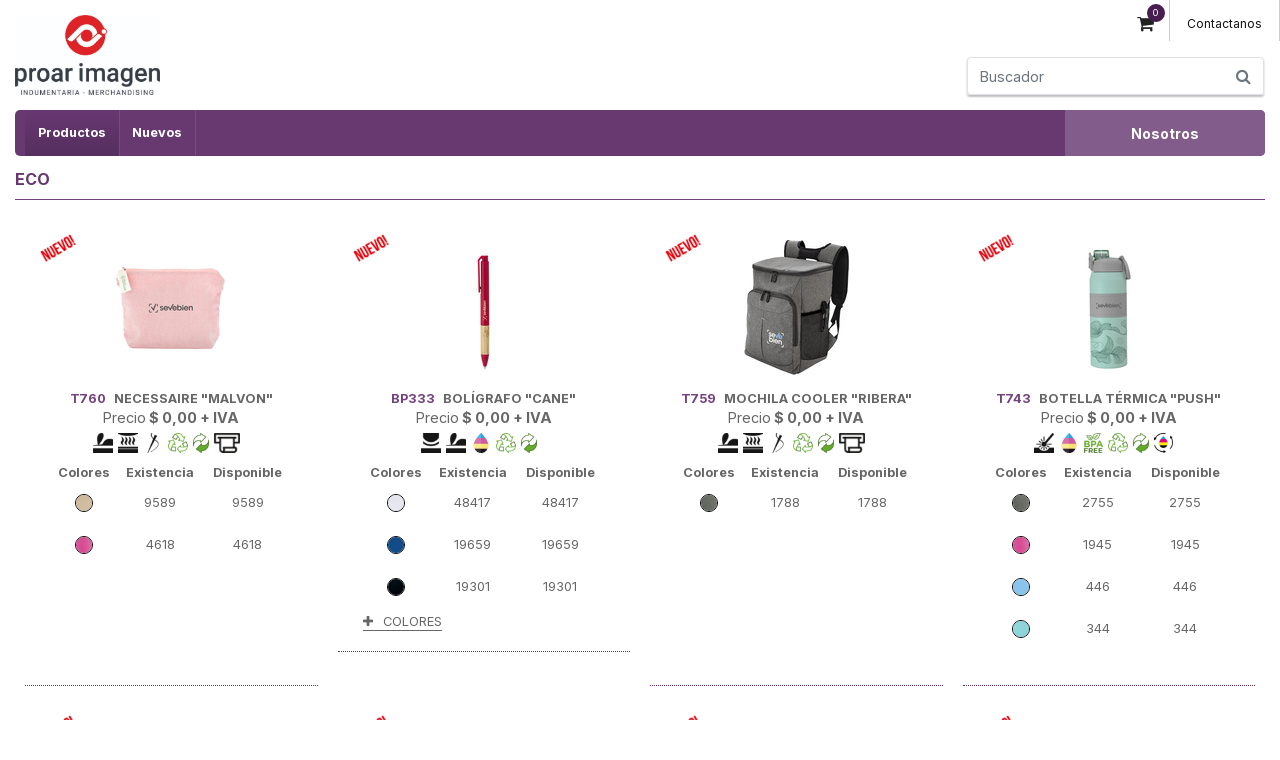

--- FILE ---
content_type: text/html; charset=utf-8
request_url: https://proarimagen.muy.promo/products?categoria=eco
body_size: 14547
content:
<!DOCTYPE html>
<html class='no-js' xmlns='http://www.w3.org/1999/xhtml'>
<head>
<script>(function(w,d,s,l,i){w[l]=w[l]||[];w[l].push({'gtm.start':
new Date().getTime(),event:'gtm.js'});var f=d.getElementsByTagName(s)[0],
j=d.createElement(s),dl=l!='dataLayer'?'&l='+l:'';j.async=true;j.src=
'https://www.googletagmanager.com/gtm.js?id='+i+dl;f.parentNode.insertBefore(j,f);
})(window,document,'script','gtmDataLayer','GTM-T4PSWJP');</script>

<meta content='text/html; charset=UTF-8' http-equiv='Content-Type'>
<meta content='width=device-width, initial-scale=1, shrink-to-fit=no' name='viewport'>
<meta content='ie=edge' http-equiv='x-ua-compatible'>
<meta content='Proarimagen es un catálogo que le permite obtener una amplia variedad de productos promocionales seleccionados por expertos, priorizando innovación, variedad, calidad y stock permanente.' name='description'>
<meta name="csrf-param" content="authenticity_token" />
<meta name="csrf-token" content="Ol85s7jRBqQh9wQUVIi5LGxN7vVprFISgNOKEMyjdAaO-ed0948yCaJP_pfv6NB5y3i1WLpZR0hZtUBDPvBpDQ" />

<title>Proarimagen - Eco</title>
<link rel="stylesheet" media="screen" href="https://fonts.googleapis.com/css?family=Open+Sans:400,700,800" />
<link rel="stylesheet" media="screen" href="https://fonts.googleapis.com/css2?family=Inter:wght@200;400;700;800" />
<link rel="stylesheet" media="all" href="https://d3dotvm73vsrvp.cloudfront.net/assets/application-45ae8327d109979b08a5c18fa233676009c7dc6ff89d9ae60f51c3ecc8771a91.css" data-turbolinks-track="true" />
<link rel="stylesheet" media="all" href="https://d3dotvm73vsrvp.cloudfront.net/assets/themes/site-theme-124-871cb70540a8e9f8245daebe35b4871deec4e3e411987f9b91bad804485e3a61.css" data-turbolinks-track="true" />
<script src="https://cdn.embluemail.com/pixeltracking/pixeltracking.js?code=8650782ef1d7233060072a625f3abff0"></script>
<script src="https://d3dotvm73vsrvp.cloudfront.net/assets/modernizr-b5fd3edacc7aecc754459c4d3dafdda85a742606a1ffc159d743e4244837007a.js" data-turbolinks-track="true"></script>
<script src="https://d3dotvm73vsrvp.cloudfront.net/assets/application-28f3eb798b41b639a8794c99fecad58da863f453fe085e26cbec1b2296737491.js" data-turbolinks-track="true"></script>
<script src="https://d3dotvm73vsrvp.cloudfront.net/packs/js/application-1433cc7669478800f345.js"></script>

</head>
<body class='products products-index min-vh-100 d-flex flex-column'>
<noscript>
<iframe height='0' src='//www.googletagmanager.com/ns.html?id=GTM-T4PSWJP' style='display:none;visibility:hidden' width='0'></iframe>
</noscript>
<header class='nav navbar-default fixed-top' id='header-microsite'>
<div class='container-fluid'>
<div class='header-menu row'>
<noscript class='noscript'>Tu navegador no tiene habilitado javascript. Por favor habilitelo o utilice otro navegador.</noscript>
<div class='logo col-md-2 col-4'>
<a href="/"><img alt="Proarimagen" src="https://d2jygl58194cng.cloudfront.net/sites/logos/000/000/216/original/Logo_Proar_cuadrado.jpg?1568212999" />
</a></div>
<div class='user-column d-md-flex col-md-10 col-8 px-md-0'>
<div class='session-menu'>
<div class='item d-none d-md-block'>
<div class='cart'>
<a class="cart-summary-popover" data-target="cart-summary" href="#"><i class='fa fa-shopping-cart'></i>
<div class='cart-items-count'>
0
</div>
</a></div>
</div>
<div class='item d-md-none'>
<div class='cart'>
<a href="/cart"><i class='fa fa-shopping-cart'></i>
<div class='cart-items-count'>
0
</div>
</a></div>
</div>
<div class='item toggler d-md-none'>
<button class='navbar-toggler' data-target='#collapse-menu' data-toggle='collapse' type='button'>
&#9776;
</button>
</div>



<div class='item contacto d-none d-md-block'>
<a href="/contacts/new"><span>Contactanos</span>
</a></div>
<div class='d-md-none'>
<a href="/contacts/new"><span>Contactanos</span>
</a></div>

</div>
<div class='search d-none d-md-flex col-md-4'>
<form class="formtastic search" id="product_variant_search" name="form_full_text" novalidate="novalidate" action="/product_variants" accept-charset="UTF-8" method="get"><div class='input-group'>
<input placeholder="Buscador" class="form-control border-right-0 border" type="text" name="search[full_text]" id="search_full_text" />
<span class='input-group-append'>
<button name="button" type="submit" alt="Buscar productos" class="btn btn-outline-secondary border-left-0 border" title="Buscar productos"><i class='fa fa-search'></i>
</button></span>
</div>
</form></div>

</div>
</div>
<div class='menu-top row'>
<div class='menu-items d-none d-md-block'>
<ul id="menu"><li class="dropdown-item big-menu-three-columns active" id="productos"><span class="active"><span>Productos</span></span><ul><li class="category-with-icon" id="San Valentín"><a href="/products?categoria=san-valentin"><span>San Valentín<i class="fa fa-heart"></i></span></a></li><li class="category-with-icon" id="Reingresos Super Esperados"><a href="/products?categoria=reingresos-super-esperados"><span>Reingresos Super Esperados<i class="fa fa-arrow-circle-o-left"></i></span></a></li><li class="category-with-icon" id="Temporada de Verano"><a href="/products?categoria=temporada-de-verano"><span>Temporada de Verano<i class="fa fa-sun-o"></i></span></a></li><li class="category-with-icon" id="Vuelve con todo"><a href="/products?categoria=vuelve-con-todo"><span>Vuelve con todo<i class="fa fa-undo"></i></span></a></li><li class="category-with-icon" id="Día de la mujer"><a href="/products?categoria=dia-de-la-mujer"><span>Día de la mujer<i class="fa fa-female"></i></span></a></li><li id="Mochilas, Bolsos, Carry on"><a href="/products?categoria=mochilas-bolsos-carry-on"><span>Mochilas, Bolsos, Carry on</span></a></li><li class="category-with-icon active simple-navigation-active-leaf" id="Eco"><a class="active" href="/products?categoria=eco"><span>Eco<i class="fa fa-leaf"></i></span></a></li><li class="category-with-icon" id="Variedad de colores"><a href="/products?categoria=variedad-de-colores"><span>Variedad de colores<i class="fa fa-tint"></i></span></a></li><li id="Gorros"><a href="/products?categoria=gorros"><span>Gorros</span></a></li><li id="Botellas, Mugs, Vasos "><a href="/products?categoria=botellas-mugs-vasos"><span>Botellas, Mugs, Vasos </span></a></li><li id="Escrituras Metálicas "><a href="/products?categoria=escrituras-metalicas"><span>Escrituras Metálicas </span></a></li><li id="Sublimables"><a href="/products?categoria=sublimables"><span>Sublimables</span></a></li><li id="Tecnología"><a href="/products?categoria=tecnologia"><span>Tecnología</span></a></li><li id="Escrituras Plásticas y otros"><a href="/products?categoria=escrituras-plasticas-y-otros"><span>Escrituras Plásticas y otros</span></a></li><li id="Hogar"><a href="/products?categoria=hogar"><span>Hogar</span></a></li><li id="Oficina y Negocios"><a href="/products?categoria=oficina-y-negocios"><span>Oficina y Negocios</span></a></li><li id="Tiempo Libre"><a href="/products?categoria=tiempo-libre"><span>Tiempo Libre</span></a></li><li id="Paraguas"><a href="/products?categoria=paraguas"><span>Paraguas</span></a></li><li id="Salud y Belleza"><a href="/products?categoria=salud-y-belleza"><span>Salud y Belleza</span></a></li><li id="Llaveros"><a href="/products?categoria=llaveros"><span>Llaveros</span></a></li><li id="Automóvil "><a href="/products?categoria=automovil"><span>Automóvil </span></a></li><li id="Accesorios para viajes"><a href="/products?categoria=accesorios-para-viajes"><span>Accesorios para viajes</span></a></li><li id="Herramientas"><a href="/products?categoria=herramientas"><span>Herramientas</span></a></li><li id="Masivos"><a href="/products?categoria=masivos"><span>Masivos</span></a></li><li id="Nivel Ejecutivo"><a href="/products?categoria=nivel-ejecutivo"><span>Nivel Ejecutivo</span></a></li><li id="Audio"><a href="/products?categoria=audio"><span>Audio</span></a></li><li id="Botellas PET"><a href="/products?categoria=botellas-pet"><span>Botellas PET</span></a></li><li id="Kits / Sets"><a href="/products?categoria=kits-sets"><span>Kits / Sets</span></a></li></ul></li><li id="novedad"><a href="/novedades"><span>Nuevos</span></a></li></ul>
</div>
<div class='nosotros d-none d-md-flex px-0'>
<a href="/mision-vision-valores"><span>Nosotros</span>
</a></div>
<div class='search d-md-none'>
<form class="formtastic search" id="product_variant_search" name="form_full_text" novalidate="novalidate" action="/product_variants" accept-charset="UTF-8" method="get"><div class='input-group'>
<input placeholder="Buscador" class="form-control border-right-0 border" type="text" name="search[full_text]" id="search_full_text" />
<span class='input-group-append'>
<button name="button" type="submit" alt="Buscar productos" class="btn btn-outline-secondary border-left-0 border" title="Buscar productos"><i class='fa fa-search'></i>
</button></span>
</div>
</form></div>
</div>
<script>
  $(document).ready(function(){
    $(".menu-top .menu-items ul").superfish();
  });
  
  $(document).on("submit", ".search form", function(e) {
    Turbolinks.visit(this.action+(this.action.indexOf('?') == -1 ? '?' : '&')+$(this).serialize());
    return false;
  });
</script>

<div class='extended-search'>
<form class="formtastic search" id="product_variant_search" name="form_full_text" novalidate="novalidate" action="/product_variants" accept-charset="UTF-8" method="get"><button name="button" type="button" class="close" data-toggle=".extended-search"><i class='fa fa-close'></i>
</button><div class='form-group row'>
<div class='code col'>
<input class="form-control" placeholder="Código" type="text" name="search[product_code_eq]" id="search_product_code_eq" />
</div>
<div class='stock col'>
<input class="form-control" placeholder="Disponibilidad" type="text" name="search[stock_gte]" id="search_stock_gte" />
</div>
</div>
<div class='form-group row'>
<div class='full-text col'>
<input class="form-control" placeholder="Palabras clave" type="text" name="search[full_text]" id="search_full_text" />
</div>
</div>
<div class='form-group row'>
<div class='categories_in col'>
<input name="search[product_product_sites_categories_id_in][]" type="hidden" value="" autocomplete="off" /><select class="form-control" multiple="multiple" data-placeholder="Categoría" name="search[product_product_sites_categories_id_in][]" id="search_product_product_sites_categories_id_in"><option value="34570">San Valentín</option>
<option value="22658">Reingresos Super Esperados</option>
<option value="34868">Temporada de Verano</option>
<option value="35271">Vuelve con todo</option>
<option value="36078">Día de la mujer</option>
<option value="5679">Mochilas, Bolsos, Carry on</option>
<option value="5685">Eco</option>
<option value="27223">Variedad de colores</option>
<option value="5680">Gorros</option>
<option value="5698">Botellas, Mugs, Vasos </option>
<option value="5688">Escrituras Metálicas </option>
<option value="28012">Sublimables</option>
<option value="5677">Tecnología</option>
<option value="5689">Escrituras Plásticas y otros</option>
<option value="5672">Hogar</option>
<option value="5676">Oficina y Negocios</option>
<option value="5673">Tiempo Libre</option>
<option value="5681">Paraguas</option>
<option value="5683">Salud y Belleza</option>
<option value="5684">Llaveros</option>
<option value="5686">Automóvil </option>
<option value="5687">Accesorios para viajes</option>
<option value="5690">Herramientas</option>
<option value="5691">Masivos</option>
<option value="5692">Nivel Ejecutivo</option>
<option value="5696">Audio</option>
<option value="37310">Botellas PET</option>
<option value="30482">Kits / Sets</option></select>
</div>
<div class='col'>
<input name="search[size_id_in][]" type="hidden" value="" autocomplete="off" /><select class="form-control" multiple="multiple" data-placeholder="Tamaño" name="search[size_id_in][]" id="search_size_id_in"><option value="3">Chico</option>
<option value="2">Mediano</option>
<option value="1">Grande</option></select>
</div>
</div>
<div class='form-group row'>
<div class='color_filter col'>
<input name="search[color_families_id_in][]" type="hidden" value="" autocomplete="off" /><select class="form-control" multiple="multiple" data-placeholder="Color" name="search[color_families_id_in][]" id="search_color_families_id_in"><option value="61">Amarillo</option>
<option value="1">Azul</option>
<option value="151">Beige</option>
<option value="31">Blanco</option>
<option value="131">Celeste</option>
<option value="121">Grafito</option>
<option value="111">Gris</option>
<option value="81">Madera</option>
<option value="101">Naranja</option>
<option value="41">Negro</option>
<option value="152">NEGRO+BRONCE</option>
<option value="71">Plata</option>
<option value="21">Rojo</option>
<option value="51">Rosa</option>
<option value="141">Turquesa</option>
<option value="11">Verde</option>
<option value="91">Violeta</option></select>
</div>
<div class='col'>
<input name="search[product_genres_id_in][]" type="hidden" value="" autocomplete="off" /><select class="form-control" multiple="multiple" data-placeholder="Género" name="search[product_genres_id_in][]" id="search_product_genres_id_in"><option value="1">Hombre</option>
<option value="2">Mujer</option>
<option value="3">Niño</option></select>
</div>
</div>
<div class='form-group row'>
<div class='col'>
<input name="search[product_materials_id_in][]" type="hidden" value="" autocomplete="off" /><select class="form-control" multiple="multiple" data-placeholder="Material" name="search[product_materials_id_in][]" id="search_product_materials_id_in"><option value="122">ABS</option>
<option value="11">Acero inoxidable</option>
<option value="6">Acrílico</option>
<option value="61">Algodón </option>
<option value="5">Aluminio</option>
<option value="123">Bambú</option>
<option value="10">Cartón</option>
<option value="9">Cerámica</option>
<option value="91">Clorofibra</option>
<option value="126">Corcho</option>
<option value="8">Cristal</option>
<option value="31">Elástico</option>
<option value="1">Madera</option>
<option value="4">Metal</option>
<option value="21">Microfibra</option>
<option value="71">Neopren</option>
<option value="51">Non-Woven</option>
<option value="81">Papel</option>
<option value="111">Parafina</option>
<option value="2">Plástico</option>
<option value="41">Polyester</option>
<option value="101">PU</option>
<option value="127">RPET</option>
<option value="125">Silicona</option>
<option value="7">Símil cuero</option>
<option value="124">Snow</option>
<option value="3">Tela</option>
<option value="121">Vidrio</option></select>
</div>
<div class='price_filter col'>
<select class="form-control" data-placeholder="Precio" name="search[price_between]" id="search_price_between"><option value=""></option>
<option value="range1">De 0 u$s a 7,00 u$s</option>
<option value="range2">De 7,01 u$s a 15 u$s</option>
<option value="range3">De 15,01 u$s a 30,00 u$s</option>
<option value="range4">De 30,01 u$s a 50,00 u$s</option>
<option value="range5">Mayor de 50,01 u$s</option></select>
</div>
</div>
<div class='form-group row'>
<div class='col-md-12'>
<input type="submit" name="commit" value="Buscar" data-disable-with="Buscar" />
</div>
</div>

</form></div>
<script>
  $(document).on("submit", ".extended-search form", function(e) {
    Turbolinks.visit(this.action+(this.action.indexOf('?') == -1 ? '?' : '&')+$(this).serialize());
    return false;
  });
</script>

</div>
</header>
<div class='menu-top-collapse collapse d-md-none' id='collapse-menu'>
<div class='productos'>
<a class="items-toggler collapsed" data-toggle="collapse" data-target="#product-categories" href="#"><span>Productos</span>
<i class='fa fa-plus-circle'></i>
<i class='fa fa-minus-circle'></i>
</a><div class='collapse' id='product-categories'>
<div class='category'>
<a href="/products?categoria=san-valentin">San Valentín</a>
</div>
<div class='category'>
<a href="/products?categoria=reingresos-super-esperados">Reingresos Super Esperados</a>
</div>
<div class='category'>
<a href="/products?categoria=temporada-de-verano">Temporada de Verano</a>
</div>
<div class='category'>
<a href="/products?categoria=vuelve-con-todo">Vuelve con todo</a>
</div>
<div class='category'>
<a href="/products?categoria=dia-de-la-mujer">Día de la mujer</a>
</div>
<div class='category'>
<a href="/products?categoria=mochilas-bolsos-carry-on">Mochilas, Bolsos, Carry on</a>
</div>
<div class='category'>
<a href="/products?categoria=eco">Eco</a>
</div>
<div class='category'>
<a href="/products?categoria=variedad-de-colores">Variedad de colores</a>
</div>
<div class='category'>
<a href="/products?categoria=gorros">Gorros</a>
</div>
<div class='category'>
<a href="/products?categoria=botellas-mugs-vasos">Botellas, Mugs, Vasos </a>
</div>
<div class='category'>
<a href="/products?categoria=escrituras-metalicas">Escrituras Metálicas </a>
</div>
<div class='category'>
<a href="/products?categoria=sublimables">Sublimables</a>
</div>
<div class='category'>
<a href="/products?categoria=tecnologia">Tecnología</a>
</div>
<div class='category'>
<a href="/products?categoria=escrituras-plasticas-y-otros">Escrituras Plásticas y otros</a>
</div>
<div class='category'>
<a href="/products?categoria=hogar">Hogar</a>
</div>
<div class='category'>
<a href="/products?categoria=oficina-y-negocios">Oficina y Negocios</a>
</div>
<div class='category'>
<a href="/products?categoria=tiempo-libre">Tiempo Libre</a>
</div>
<div class='category'>
<a href="/products?categoria=paraguas">Paraguas</a>
</div>
<div class='category'>
<a href="/products?categoria=salud-y-belleza">Salud y Belleza</a>
</div>
<div class='category'>
<a href="/products?categoria=llaveros">Llaveros</a>
</div>
<div class='category'>
<a href="/products?categoria=automovil">Automóvil </a>
</div>
<div class='category'>
<a href="/products?categoria=accesorios-para-viajes">Accesorios para viajes</a>
</div>
<div class='category'>
<a href="/products?categoria=herramientas">Herramientas</a>
</div>
<div class='category'>
<a href="/products?categoria=masivos">Masivos</a>
</div>
<div class='category'>
<a href="/products?categoria=nivel-ejecutivo">Nivel Ejecutivo</a>
</div>
<div class='category'>
<a href="/products?categoria=audio">Audio</a>
</div>
<div class='category'>
<a href="/products?categoria=botellas-pet">Botellas PET</a>
</div>
<div class='category'>
<a href="/products?categoria=kits-sets">Kits / Sets</a>
</div>
</div>
</div>
<ul id="menu"><li id="novedad"><a href="/novedades"><span>Nuevos</span></a></li></ul>
<div class='session-menu'>
<div class='item d-none d-md-block'>
<div class='cart'>
<a class="cart-summary-popover" data-target="cart-summary" href="#"><i class='fa fa-shopping-cart'></i>
<div class='cart-items-count'>
0
</div>
</a></div>
</div>
<div class='item d-md-none'>
<div class='cart'>
<a href="/cart"><i class='fa fa-shopping-cart'></i>
<div class='cart-items-count'>
0
</div>
</a></div>
</div>
<div class='item toggler d-md-none'>
<button class='navbar-toggler' data-target='#collapse-menu' data-toggle='collapse' type='button'>
&#9776;
</button>
</div>



<div class='item contacto d-none d-md-block'>
<a href="/contacts/new"><span>Contactanos</span>
</a></div>
<div class='d-md-none'>
<a href="/contacts/new"><span>Contactanos</span>
</a></div>

</div>
<div class='search d-none d-md-flex col-md-4'>
<form class="formtastic search" id="product_variant_search" name="form_full_text" novalidate="novalidate" action="/product_variants" accept-charset="UTF-8" method="get"><div class='input-group'>
<input placeholder="Buscador" class="form-control border-right-0 border" type="text" name="search[full_text]" id="search_full_text" />
<span class='input-group-append'>
<button name="button" type="submit" alt="Buscar productos" class="btn btn-outline-secondary border-left-0 border" title="Buscar productos"><i class='fa fa-search'></i>
</button></span>
</div>
</form></div>

</div>

<script>
  var wrapper = document.createElement('div');
  wrapper.innerHTML = "";
  wrapper.setAttribute('id', 'cart-summary-info');
  wrapper.style.display = 'none';
  document.body.append(wrapper);
</script>

<div class='container-fluid flex-grow-1'>
<div class='row' id='main'>

<div class='col-12'>


<h3>Eco</h3>
<div data-controller='toggle-variants products' data-products-flags='{&quot;showStock&quot;:true}' id='products-list-with-details'>
<div class='hidden template color-container-skeleton'>
<table>
<tr class='variant'>
<td class='color-container'>
<div class='circle-color'>
<a href='#' title='#'>
<img alt='#' class='primary_color' src='#'>
<img alt='#' class='secondary_color' src='#'>
<img alt='#' class='tertiary_color' src='#'>
</a>
</div>
</td>
<td class='stock-existent'></td>
<td class='stock-available'></td>
</tr>
</table>
</div>

<div class='product_variant' id='product_variant_42532'>
<div class='variant-container'>
<span class="tags"><span class="tag_1 nuevo image" style="background-image: url(https://d2jygl58194cng.cloudfront.net/stickers/images/000/000/007/original/-nuevo.png?1670424448);"></span></span>
<a href="/products/t760-necessaire-malvon/colores/rosa"><div class='foto'>
<img alt="Necessaire &quot;MALVON&quot;" src="https://d2jygl58194cng.cloudfront.net/product_images/pictures/000/160/544/big_thumb/alt_promocional_publicitario_Necessaire_algodon_reciclado_T760_rosa_1_logo.jpg?1758913769" />
</div>
<div class='header'>
<span class='code'>T760</span>
<span class='name' title='Necessaire &quot;MALVON&quot;'>Necessaire &quot;MALVON&quot;</span>
</div>

<div class='price skeleton'>
<div class='price-content skeleton'></div>
</div>
</a><div class='footer-variants'>
<div class='icons-list'>
<div class='printing'>
<div class='icon skeleton'></div>
<div class='icon skeleton'></div>
<div class='icon skeleton'></div>
</div>
</div>
</div>
<div class='color-variants'>
<table class='stock'>
<thead>
<th>Colores</th>
<th>Existencia</th>
<th>Disponible</th>
</thead>
<tbody>
<tr class='variant skeleton'>
<td class='color-container'>
<div class='color skeleton'></div>
</td>
<td class='stock-existent'>
<div class='content skeleton'></div>
</td>
<td class='stock-available'>
<div class='content skeleton'></div>
</td>
</tr>
<tr class='variant skeleton'>
<td class='color-container'>
<div class='color skeleton'></div>
</td>
<td class='stock-existent'>
<div class='content skeleton'></div>
</td>
<td class='stock-available'>
<div class='content skeleton'></div>
</td>
</tr>
<tr class='variant skeleton'>
<td class='color-container'>
<div class='color skeleton'></div>
</td>
<td class='stock-existent'>
<div class='content skeleton'></div>
</td>
<td class='stock-available'>
<div class='content skeleton'></div>
</td>
</tr>
<tr class='variant skeleton'>
<td class='color-container'>
<div class='color skeleton'></div>
</td>
<td class='stock-existent'>
<div class='content skeleton'></div>
</td>
<td class='stock-available'>
<div class='content skeleton'></div>
</td>
</tr>
</tbody>
</table>

</div>
<div class='expand-variants'>
<a class='hidden plus' data-action='click-&gt;toggle-variants#toggleVariants' href='#'><i class="fa fa-plus"></i> COLORES</a>
<a class='hidden minus' data-action='click-&gt;toggle-variants#toggleVariants' href='#'><i class="fa fa-minus"></i> COLORES</a>
</div>
<div class='stock-hub-disclaimer hidden'>*Consulta condiciones y plazos con tu ejecutivo</div>

</div>
</div>
<div class='product_variant' id='product_variant_42576'>
<div class='variant-container'>
<span class="tags"><span class="tag_1 nuevo image" style="background-image: url(https://d2jygl58194cng.cloudfront.net/stickers/images/000/000/007/original/-nuevo.png?1670424448);"></span></span>
<a href="/products/bp333-boligrafo-cane/colores/rojo"><div class='foto'>
<img alt="Bolígrafo &quot;CANE&quot;" src="https://d2jygl58194cng.cloudfront.net/product_images/pictures/000/161/627/big_thumb/alt_promocional_publicitario-Boligrafo_ABS_Reciclado_BP333_rojo_4_logo.jpg?1760383699" />
</div>
<div class='header'>
<span class='code'>BP333</span>
<span class='name' title='Bolígrafo &quot;CANE&quot;'>Bolígrafo &quot;CANE&quot;</span>
</div>

<div class='price skeleton'>
<div class='price-content skeleton'></div>
</div>
</a><div class='footer-variants'>
<div class='icons-list'>
<div class='printing'>
<div class='icon skeleton'></div>
<div class='icon skeleton'></div>
<div class='icon skeleton'></div>
</div>
</div>
</div>
<div class='color-variants'>
<table class='stock'>
<thead>
<th>Colores</th>
<th>Existencia</th>
<th>Disponible</th>
</thead>
<tbody>
<tr class='variant skeleton'>
<td class='color-container'>
<div class='color skeleton'></div>
</td>
<td class='stock-existent'>
<div class='content skeleton'></div>
</td>
<td class='stock-available'>
<div class='content skeleton'></div>
</td>
</tr>
<tr class='variant skeleton'>
<td class='color-container'>
<div class='color skeleton'></div>
</td>
<td class='stock-existent'>
<div class='content skeleton'></div>
</td>
<td class='stock-available'>
<div class='content skeleton'></div>
</td>
</tr>
<tr class='variant skeleton'>
<td class='color-container'>
<div class='color skeleton'></div>
</td>
<td class='stock-existent'>
<div class='content skeleton'></div>
</td>
<td class='stock-available'>
<div class='content skeleton'></div>
</td>
</tr>
<tr class='variant skeleton'>
<td class='color-container'>
<div class='color skeleton'></div>
</td>
<td class='stock-existent'>
<div class='content skeleton'></div>
</td>
<td class='stock-available'>
<div class='content skeleton'></div>
</td>
</tr>
</tbody>
</table>

</div>
<div class='expand-variants'>
<a class='hidden plus' data-action='click-&gt;toggle-variants#toggleVariants' href='#'><i class="fa fa-plus"></i> COLORES</a>
<a class='hidden minus' data-action='click-&gt;toggle-variants#toggleVariants' href='#'><i class="fa fa-minus"></i> COLORES</a>
</div>
<div class='stock-hub-disclaimer hidden'>*Consulta condiciones y plazos con tu ejecutivo</div>

</div>
</div>
<div class='product_variant' id='product_variant_42508'>
<div class='variant-container'>
<span class="tags"><span class="tag_1 nuevo image" style="background-image: url(https://d2jygl58194cng.cloudfront.net/stickers/images/000/000/007/original/-nuevo.png?1670424448);"></span></span>
<a href="/products/t759-mochila-cooler-ribera/colores/gris"><div class='foto'>
<img alt="Mochila Cooler &quot;RIBERA&quot;" src="https://d2jygl58194cng.cloudfront.net/product_images/pictures/000/163/739/big_thumb/alt_promocional_publicitario-mochila_cooler_T759_2_logo_grilla.jpg?1763392230" />
</div>
<div class='header'>
<span class='code'>T759</span>
<span class='name' title='Mochila Cooler &quot;RIBERA&quot;'>Mochila Cooler &quot;RIBERA&quot;</span>
</div>

<div class='price skeleton'>
<div class='price-content skeleton'></div>
</div>
</a><div class='footer-variants'>
<div class='icons-list'>
<div class='printing'>
<div class='icon skeleton'></div>
<div class='icon skeleton'></div>
<div class='icon skeleton'></div>
</div>
</div>
</div>
<div class='color-variants'>
<table class='stock'>
<thead>
<th>Colores</th>
<th>Existencia</th>
<th>Disponible</th>
</thead>
<tbody>
<tr class='variant skeleton'>
<td class='color-container'>
<div class='color skeleton'></div>
</td>
<td class='stock-existent'>
<div class='content skeleton'></div>
</td>
<td class='stock-available'>
<div class='content skeleton'></div>
</td>
</tr>
<tr class='variant skeleton'>
<td class='color-container'>
<div class='color skeleton'></div>
</td>
<td class='stock-existent'>
<div class='content skeleton'></div>
</td>
<td class='stock-available'>
<div class='content skeleton'></div>
</td>
</tr>
<tr class='variant skeleton'>
<td class='color-container'>
<div class='color skeleton'></div>
</td>
<td class='stock-existent'>
<div class='content skeleton'></div>
</td>
<td class='stock-available'>
<div class='content skeleton'></div>
</td>
</tr>
<tr class='variant skeleton'>
<td class='color-container'>
<div class='color skeleton'></div>
</td>
<td class='stock-existent'>
<div class='content skeleton'></div>
</td>
<td class='stock-available'>
<div class='content skeleton'></div>
</td>
</tr>
</tbody>
</table>

</div>
<div class='expand-variants'>
<a class='hidden plus' data-action='click-&gt;toggle-variants#toggleVariants' href='#'><i class="fa fa-plus"></i> COLORES</a>
<a class='hidden minus' data-action='click-&gt;toggle-variants#toggleVariants' href='#'><i class="fa fa-minus"></i> COLORES</a>
</div>
<div class='stock-hub-disclaimer hidden'>*Consulta condiciones y plazos con tu ejecutivo</div>

</div>
</div>
<div class='product_variant' id='product_variant_42194'>
<div class='variant-container'>
<span class="tags"><span class="tag_1 nuevo image" style="background-image: url(https://d2jygl58194cng.cloudfront.net/stickers/images/000/000/007/original/-nuevo.png?1670424448);"></span></span>
<a href="/products/t743-botella-termica-push/colores/aqua"><div class='foto'>
<img alt="Botella térmica &quot;PUSH&quot;" src="https://d2jygl58194cng.cloudfront.net/product_images/pictures/000/163/023/big_thumb/alt_promocional_publicitario_botella_deportiva_vacuum_T743_aqua_1_logo.jpg?1761760621" />
</div>
<div class='header'>
<span class='code'>T743</span>
<span class='name' title='Botella térmica &quot;PUSH&quot;'>Botella térmica &quot;PUSH&quot;</span>
</div>

<div class='price skeleton'>
<div class='price-content skeleton'></div>
</div>
</a><div class='footer-variants'>
<div class='icons-list'>
<div class='printing'>
<div class='icon skeleton'></div>
<div class='icon skeleton'></div>
<div class='icon skeleton'></div>
</div>
</div>
</div>
<div class='color-variants'>
<table class='stock'>
<thead>
<th>Colores</th>
<th>Existencia</th>
<th>Disponible</th>
</thead>
<tbody>
<tr class='variant skeleton'>
<td class='color-container'>
<div class='color skeleton'></div>
</td>
<td class='stock-existent'>
<div class='content skeleton'></div>
</td>
<td class='stock-available'>
<div class='content skeleton'></div>
</td>
</tr>
<tr class='variant skeleton'>
<td class='color-container'>
<div class='color skeleton'></div>
</td>
<td class='stock-existent'>
<div class='content skeleton'></div>
</td>
<td class='stock-available'>
<div class='content skeleton'></div>
</td>
</tr>
<tr class='variant skeleton'>
<td class='color-container'>
<div class='color skeleton'></div>
</td>
<td class='stock-existent'>
<div class='content skeleton'></div>
</td>
<td class='stock-available'>
<div class='content skeleton'></div>
</td>
</tr>
<tr class='variant skeleton'>
<td class='color-container'>
<div class='color skeleton'></div>
</td>
<td class='stock-existent'>
<div class='content skeleton'></div>
</td>
<td class='stock-available'>
<div class='content skeleton'></div>
</td>
</tr>
</tbody>
</table>

</div>
<div class='expand-variants'>
<a class='hidden plus' data-action='click-&gt;toggle-variants#toggleVariants' href='#'><i class="fa fa-plus"></i> COLORES</a>
<a class='hidden minus' data-action='click-&gt;toggle-variants#toggleVariants' href='#'><i class="fa fa-minus"></i> COLORES</a>
</div>
<div class='stock-hub-disclaimer hidden'>*Consulta condiciones y plazos con tu ejecutivo</div>

</div>
</div>
<div class='product_variant' id='product_variant_42482'>
<div class='variant-container'>
<span class="tags"><span class="tag_1 nuevo image" style="background-image: url(https://d2jygl58194cng.cloudfront.net/stickers/images/000/000/007/original/-nuevo.png?1670424448);"></span></span>
<a href="/products/t756-bolso-termico-pebag/colores/gris"><div class='foto'>
<img alt="Bolso térmico &quot;PEBAG&quot;" src="https://d2jygl58194cng.cloudfront.net/product_images/pictures/000/158/104/big_thumb/alt_promocional_publicitario_bolso_termico_T756_gris-4_logo.jpg?1755793922" />
</div>
<div class='header'>
<span class='code'>T756</span>
<span class='name' title='Bolso térmico &quot;PEBAG&quot;'>Bolso térmico &quot;PEBAG&quot;</span>
</div>

<div class='price skeleton'>
<div class='price-content skeleton'></div>
</div>
</a><div class='footer-variants'>
<div class='icons-list'>
<div class='printing'>
<div class='icon skeleton'></div>
<div class='icon skeleton'></div>
<div class='icon skeleton'></div>
</div>
</div>
</div>
<div class='color-variants'>
<table class='stock'>
<thead>
<th>Colores</th>
<th>Existencia</th>
<th>Disponible</th>
</thead>
<tbody>
<tr class='variant skeleton'>
<td class='color-container'>
<div class='color skeleton'></div>
</td>
<td class='stock-existent'>
<div class='content skeleton'></div>
</td>
<td class='stock-available'>
<div class='content skeleton'></div>
</td>
</tr>
<tr class='variant skeleton'>
<td class='color-container'>
<div class='color skeleton'></div>
</td>
<td class='stock-existent'>
<div class='content skeleton'></div>
</td>
<td class='stock-available'>
<div class='content skeleton'></div>
</td>
</tr>
<tr class='variant skeleton'>
<td class='color-container'>
<div class='color skeleton'></div>
</td>
<td class='stock-existent'>
<div class='content skeleton'></div>
</td>
<td class='stock-available'>
<div class='content skeleton'></div>
</td>
</tr>
<tr class='variant skeleton'>
<td class='color-container'>
<div class='color skeleton'></div>
</td>
<td class='stock-existent'>
<div class='content skeleton'></div>
</td>
<td class='stock-available'>
<div class='content skeleton'></div>
</td>
</tr>
</tbody>
</table>

</div>
<div class='expand-variants'>
<a class='hidden plus' data-action='click-&gt;toggle-variants#toggleVariants' href='#'><i class="fa fa-plus"></i> COLORES</a>
<a class='hidden minus' data-action='click-&gt;toggle-variants#toggleVariants' href='#'><i class="fa fa-minus"></i> COLORES</a>
</div>
<div class='stock-hub-disclaimer hidden'>*Consulta condiciones y plazos con tu ejecutivo</div>

</div>
</div>
<div class='product_variant' id='product_variant_41342'>
<div class='variant-container'>
<span class="tags"><span class="tag_1 nuevo image" style="background-image: url(https://d2jygl58194cng.cloudfront.net/stickers/images/000/000/007/original/-nuevo.png?1670424448);"></span></span>
<a href="/products/t670-libreta-memo-semanal-nottingam/colores/natural"><div class='foto'>
<img alt="Libreta memo semanal &quot;NOTTINGAM&quot;" src="https://d2jygl58194cng.cloudfront.net/product_images/pictures/000/129/566/big_thumb/alt_promocional_publicitario_bloc_notas_T670_cerrado_logo.jpg?1697029743" />
</div>
<div class='header'>
<span class='code'>T670</span>
<span class='name' title='Libreta memo semanal &quot;NOTTINGAM&quot;'>Libreta memo semanal &quot;NOTTI...</span>
</div>

<div class='price skeleton'>
<div class='price-content skeleton'></div>
</div>
</a><div class='footer-variants'>
<div class='icons-list'>
<div class='printing'>
<div class='icon skeleton'></div>
<div class='icon skeleton'></div>
<div class='icon skeleton'></div>
</div>
</div>
</div>
<div class='color-variants'>
<table class='stock'>
<thead>
<th>Colores</th>
<th>Existencia</th>
<th>Disponible</th>
</thead>
<tbody>
<tr class='variant skeleton'>
<td class='color-container'>
<div class='color skeleton'></div>
</td>
<td class='stock-existent'>
<div class='content skeleton'></div>
</td>
<td class='stock-available'>
<div class='content skeleton'></div>
</td>
</tr>
<tr class='variant skeleton'>
<td class='color-container'>
<div class='color skeleton'></div>
</td>
<td class='stock-existent'>
<div class='content skeleton'></div>
</td>
<td class='stock-available'>
<div class='content skeleton'></div>
</td>
</tr>
<tr class='variant skeleton'>
<td class='color-container'>
<div class='color skeleton'></div>
</td>
<td class='stock-existent'>
<div class='content skeleton'></div>
</td>
<td class='stock-available'>
<div class='content skeleton'></div>
</td>
</tr>
<tr class='variant skeleton'>
<td class='color-container'>
<div class='color skeleton'></div>
</td>
<td class='stock-existent'>
<div class='content skeleton'></div>
</td>
<td class='stock-available'>
<div class='content skeleton'></div>
</td>
</tr>
</tbody>
</table>

</div>
<div class='expand-variants'>
<a class='hidden plus' data-action='click-&gt;toggle-variants#toggleVariants' href='#'><i class="fa fa-plus"></i> COLORES</a>
<a class='hidden minus' data-action='click-&gt;toggle-variants#toggleVariants' href='#'><i class="fa fa-minus"></i> COLORES</a>
</div>
<div class='stock-hub-disclaimer hidden'>*Consulta condiciones y plazos con tu ejecutivo</div>

</div>
</div>
<div class='product_variant' id='product_variant_42334'>
<div class='variant-container'>
<span class="tags"><span class="tag_1 nuevo image" style="background-image: url(https://d2jygl58194cng.cloudfront.net/stickers/images/000/000/007/original/-nuevo.png?1670424448);"></span></span>
<a href="/products/bp330-boligrafo-oblik/colores/verde"><div class='foto'>
<img alt="Bolígrafo &quot;OBLIK&quot;" src="https://d2jygl58194cng.cloudfront.net/product_images/pictures/000/156/788/big_thumb/alt__promocional_publicitario_boligrafo_plastico_reciclado_BP330_verde_2_logo.jpg?1754586289" />
</div>
<div class='header'>
<span class='code'>BP330</span>
<span class='name' title='Bolígrafo &quot;OBLIK&quot;'>Bolígrafo &quot;OBLIK&quot;</span>
</div>

<div class='price skeleton'>
<div class='price-content skeleton'></div>
</div>
</a><div class='footer-variants'>
<div class='icons-list'>
<div class='printing'>
<div class='icon skeleton'></div>
<div class='icon skeleton'></div>
<div class='icon skeleton'></div>
</div>
</div>
</div>
<div class='color-variants'>
<table class='stock'>
<thead>
<th>Colores</th>
<th>Existencia</th>
<th>Disponible</th>
</thead>
<tbody>
<tr class='variant skeleton'>
<td class='color-container'>
<div class='color skeleton'></div>
</td>
<td class='stock-existent'>
<div class='content skeleton'></div>
</td>
<td class='stock-available'>
<div class='content skeleton'></div>
</td>
</tr>
<tr class='variant skeleton'>
<td class='color-container'>
<div class='color skeleton'></div>
</td>
<td class='stock-existent'>
<div class='content skeleton'></div>
</td>
<td class='stock-available'>
<div class='content skeleton'></div>
</td>
</tr>
<tr class='variant skeleton'>
<td class='color-container'>
<div class='color skeleton'></div>
</td>
<td class='stock-existent'>
<div class='content skeleton'></div>
</td>
<td class='stock-available'>
<div class='content skeleton'></div>
</td>
</tr>
<tr class='variant skeleton'>
<td class='color-container'>
<div class='color skeleton'></div>
</td>
<td class='stock-existent'>
<div class='content skeleton'></div>
</td>
<td class='stock-available'>
<div class='content skeleton'></div>
</td>
</tr>
</tbody>
</table>

</div>
<div class='expand-variants'>
<a class='hidden plus' data-action='click-&gt;toggle-variants#toggleVariants' href='#'><i class="fa fa-plus"></i> COLORES</a>
<a class='hidden minus' data-action='click-&gt;toggle-variants#toggleVariants' href='#'><i class="fa fa-minus"></i> COLORES</a>
</div>
<div class='stock-hub-disclaimer hidden'>*Consulta condiciones y plazos con tu ejecutivo</div>

</div>
</div>
<div class='product_variant' id='product_variant_42389'>
<div class='variant-container'>
<span class="tags"><span class="tag_1 nuevo image" style="background-image: url(https://d2jygl58194cng.cloudfront.net/stickers/images/000/000/007/original/-nuevo.png?1670424448);"></span></span>
<a href="/products/kit-t680-t720t-00-t720j/colores/transparente%7Ctransparente-mate%7Cgris"><div class='foto'>
<img alt="Botella &quot;BALADINA FROST&quot; " src="https://d2jygl58194cng.cloudfront.net/product_images/pictures/000/157/098/big_thumb/alt_promocional_publicitario_botella_PET_T680_T720_tapa-esmerilada_gris_1_logo.jpg?1755011782" />
</div>
<div class='header'>
<span class='code'>T680+T720F</span>
<span class='name' title='Botella &quot;BALADINA FROST&quot; '>Botella &quot;BALADINA FROST&quot; </span>
</div>

<div class='price skeleton'>
<div class='price-content skeleton'></div>
</div>
</a><div class='footer-variants'>
<div class='icons-list'>
<div class='printing'>
<div class='icon skeleton'></div>
<div class='icon skeleton'></div>
<div class='icon skeleton'></div>
</div>
</div>
</div>
<div class='color-variants'>
<table class='stock'>
<thead>
<th>Colores</th>
<th>Existencia</th>
<th>Disponible</th>
</thead>
<tbody>
<tr class='variant skeleton'>
<td class='color-container'>
<div class='color skeleton'></div>
</td>
<td class='stock-existent'>
<div class='content skeleton'></div>
</td>
<td class='stock-available'>
<div class='content skeleton'></div>
</td>
</tr>
<tr class='variant skeleton'>
<td class='color-container'>
<div class='color skeleton'></div>
</td>
<td class='stock-existent'>
<div class='content skeleton'></div>
</td>
<td class='stock-available'>
<div class='content skeleton'></div>
</td>
</tr>
<tr class='variant skeleton'>
<td class='color-container'>
<div class='color skeleton'></div>
</td>
<td class='stock-existent'>
<div class='content skeleton'></div>
</td>
<td class='stock-available'>
<div class='content skeleton'></div>
</td>
</tr>
<tr class='variant skeleton'>
<td class='color-container'>
<div class='color skeleton'></div>
</td>
<td class='stock-existent'>
<div class='content skeleton'></div>
</td>
<td class='stock-available'>
<div class='content skeleton'></div>
</td>
</tr>
</tbody>
</table>

</div>
<div class='expand-variants'>
<a class='hidden plus' data-action='click-&gt;toggle-variants#toggleVariants' href='#'><i class="fa fa-plus"></i> COLORES</a>
<a class='hidden minus' data-action='click-&gt;toggle-variants#toggleVariants' href='#'><i class="fa fa-minus"></i> COLORES</a>
</div>
<div class='stock-hub-disclaimer hidden'>*Consulta condiciones y plazos con tu ejecutivo</div>

</div>
</div>
<div class='product_variant' id='product_variant_42520'>
<div class='variant-container'>
<span class="tags"><span class="tag_1 nuevo image" style="background-image: url(https://d2jygl58194cng.cloudfront.net/stickers/images/000/000/007/original/-nuevo.png?1670424448);"></span></span>
<a href="/products/kit-t719-02-t720t-02-t720j-82e0c6a1-5e9a-499d-92cf-eb8591577168/colores/humo%7Cnegro%7Cnegro"><div class='foto'>
<img alt="Botella &quot;ANDINA FULL BLACK&quot;" src="https://d2jygl58194cng.cloudfront.net/product_images/pictures/000/160/388/big_thumb/alt_promocional_publicitario_botella_PET_Cristalino_T719_T720K_Humo_negro_1_logo.jpg?1758743052" />
</div>
<div class='header'>
<span class='code'>T719K+T720K</span>
<span class='name' title='Botella &quot;ANDINA FULL BLACK&quot;'>Botella &quot;ANDINA FULL BLACK&quot;</span>
</div>

<div class='price skeleton'>
<div class='price-content skeleton'></div>
</div>
</a><div class='footer-variants'>
<div class='icons-list'>
<div class='printing'>
<div class='icon skeleton'></div>
<div class='icon skeleton'></div>
<div class='icon skeleton'></div>
</div>
</div>
</div>
<div class='color-variants'>
<table class='stock'>
<thead>
<th>Colores</th>
<th>Existencia</th>
<th>Disponible</th>
</thead>
<tbody>
<tr class='variant skeleton'>
<td class='color-container'>
<div class='color skeleton'></div>
</td>
<td class='stock-existent'>
<div class='content skeleton'></div>
</td>
<td class='stock-available'>
<div class='content skeleton'></div>
</td>
</tr>
<tr class='variant skeleton'>
<td class='color-container'>
<div class='color skeleton'></div>
</td>
<td class='stock-existent'>
<div class='content skeleton'></div>
</td>
<td class='stock-available'>
<div class='content skeleton'></div>
</td>
</tr>
<tr class='variant skeleton'>
<td class='color-container'>
<div class='color skeleton'></div>
</td>
<td class='stock-existent'>
<div class='content skeleton'></div>
</td>
<td class='stock-available'>
<div class='content skeleton'></div>
</td>
</tr>
<tr class='variant skeleton'>
<td class='color-container'>
<div class='color skeleton'></div>
</td>
<td class='stock-existent'>
<div class='content skeleton'></div>
</td>
<td class='stock-available'>
<div class='content skeleton'></div>
</td>
</tr>
</tbody>
</table>

</div>
<div class='expand-variants'>
<a class='hidden plus' data-action='click-&gt;toggle-variants#toggleVariants' href='#'><i class="fa fa-plus"></i> COLORES</a>
<a class='hidden minus' data-action='click-&gt;toggle-variants#toggleVariants' href='#'><i class="fa fa-minus"></i> COLORES</a>
</div>
<div class='stock-hub-disclaimer hidden'>*Consulta condiciones y plazos con tu ejecutivo</div>

</div>
</div>
<div class='product_variant' id='product_variant_42509'>
<div class='variant-container'>
<span class="tags"><span class="tag_1 nuevo image" style="background-image: url(https://d2jygl58194cng.cloudfront.net/stickers/images/000/000/007/original/-nuevo.png?1670424448);"></span></span>
<a href="/products/kit-t719-00-t720t-02-t720j/colores/transparente%7Cnegro%7Cnegro"><div class='foto'>
<img alt="Botella &quot;ANDINA BLACK&quot; " src="https://d2jygl58194cng.cloudfront.net/product_images/pictures/000/160/259/big_thumb/alt_promocional_publicitario_botella_PET_Cristalino_T719_T720K_Tapa_Negra_Negro_1_logo.jpg?1758732166" />
</div>
<div class='header'>
<span class='code'>T719+T720K</span>
<span class='name' title='Botella &quot;ANDINA BLACK&quot; '>Botella &quot;ANDINA BLACK&quot; </span>
</div>

<div class='price skeleton'>
<div class='price-content skeleton'></div>
</div>
</a><div class='footer-variants'>
<div class='icons-list'>
<div class='printing'>
<div class='icon skeleton'></div>
<div class='icon skeleton'></div>
<div class='icon skeleton'></div>
</div>
</div>
</div>
<div class='color-variants'>
<table class='stock'>
<thead>
<th>Colores</th>
<th>Existencia</th>
<th>Disponible</th>
</thead>
<tbody>
<tr class='variant skeleton'>
<td class='color-container'>
<div class='color skeleton'></div>
</td>
<td class='stock-existent'>
<div class='content skeleton'></div>
</td>
<td class='stock-available'>
<div class='content skeleton'></div>
</td>
</tr>
<tr class='variant skeleton'>
<td class='color-container'>
<div class='color skeleton'></div>
</td>
<td class='stock-existent'>
<div class='content skeleton'></div>
</td>
<td class='stock-available'>
<div class='content skeleton'></div>
</td>
</tr>
<tr class='variant skeleton'>
<td class='color-container'>
<div class='color skeleton'></div>
</td>
<td class='stock-existent'>
<div class='content skeleton'></div>
</td>
<td class='stock-available'>
<div class='content skeleton'></div>
</td>
</tr>
<tr class='variant skeleton'>
<td class='color-container'>
<div class='color skeleton'></div>
</td>
<td class='stock-existent'>
<div class='content skeleton'></div>
</td>
<td class='stock-available'>
<div class='content skeleton'></div>
</td>
</tr>
</tbody>
</table>

</div>
<div class='expand-variants'>
<a class='hidden plus' data-action='click-&gt;toggle-variants#toggleVariants' href='#'><i class="fa fa-plus"></i> COLORES</a>
<a class='hidden minus' data-action='click-&gt;toggle-variants#toggleVariants' href='#'><i class="fa fa-minus"></i> COLORES</a>
</div>
<div class='stock-hub-disclaimer hidden'>*Consulta condiciones y plazos con tu ejecutivo</div>

</div>
</div>
<div class='product_variant' id='product_variant_42497'>
<div class='variant-container'>
<span class="tags"><span class="tag_1 nuevo image" style="background-image: url(https://d2jygl58194cng.cloudfront.net/stickers/images/000/000/007/original/-nuevo.png?1670424448);"></span></span>
<a href="/products/kit-t719-00-t720t-00-t720j/colores/transparente%7Ctransparente-mate%7Cnegro"><div class='foto'>
<img alt="Botella &quot;ANDINA FROST&quot;" src="https://d2jygl58194cng.cloudfront.net/product_images/pictures/000/160/149/big_thumb/alt_promocional_publicitario_botella_PET_Cristalino_T719_T720K_Tapa_Esmerilada_Negro_1_logo.jpg?1758721105" />
</div>
<div class='header'>
<span class='code'>T719+T720F</span>
<span class='name' title='Botella &quot;ANDINA FROST&quot;'>Botella &quot;ANDINA FROST&quot;</span>
</div>

<div class='price skeleton'>
<div class='price-content skeleton'></div>
</div>
</a><div class='footer-variants'>
<div class='icons-list'>
<div class='printing'>
<div class='icon skeleton'></div>
<div class='icon skeleton'></div>
<div class='icon skeleton'></div>
</div>
</div>
</div>
<div class='color-variants'>
<table class='stock'>
<thead>
<th>Colores</th>
<th>Existencia</th>
<th>Disponible</th>
</thead>
<tbody>
<tr class='variant skeleton'>
<td class='color-container'>
<div class='color skeleton'></div>
</td>
<td class='stock-existent'>
<div class='content skeleton'></div>
</td>
<td class='stock-available'>
<div class='content skeleton'></div>
</td>
</tr>
<tr class='variant skeleton'>
<td class='color-container'>
<div class='color skeleton'></div>
</td>
<td class='stock-existent'>
<div class='content skeleton'></div>
</td>
<td class='stock-available'>
<div class='content skeleton'></div>
</td>
</tr>
<tr class='variant skeleton'>
<td class='color-container'>
<div class='color skeleton'></div>
</td>
<td class='stock-existent'>
<div class='content skeleton'></div>
</td>
<td class='stock-available'>
<div class='content skeleton'></div>
</td>
</tr>
<tr class='variant skeleton'>
<td class='color-container'>
<div class='color skeleton'></div>
</td>
<td class='stock-existent'>
<div class='content skeleton'></div>
</td>
<td class='stock-available'>
<div class='content skeleton'></div>
</td>
</tr>
</tbody>
</table>

</div>
<div class='expand-variants'>
<a class='hidden plus' data-action='click-&gt;toggle-variants#toggleVariants' href='#'><i class="fa fa-plus"></i> COLORES</a>
<a class='hidden minus' data-action='click-&gt;toggle-variants#toggleVariants' href='#'><i class="fa fa-minus"></i> COLORES</a>
</div>
<div class='stock-hub-disclaimer hidden'>*Consulta condiciones y plazos con tu ejecutivo</div>

</div>
</div>
<div class='product_variant' id='product_variant_42261'>
<div class='variant-container'>
<span class="tags"><span class="tag_1 nuevo image" style="background-image: url(https://d2jygl58194cng.cloudfront.net/stickers/images/000/000/007/original/-nuevo.png?1670424448);"></span></span>
<a href="/products/t744-botella-termica-dash/colores/negro-plata-990efb9e-21c7-4b10-9f9e-b9678cbd0990"><div class='foto'>
<img alt="Botella térmica &quot;DASH&quot;" src="https://d2jygl58194cng.cloudfront.net/product_images/pictures/000/155/884/big_thumb/alt_promocional_publicitario_botella_Termica_T744_negor_logo_laser.jpg?1753192867" />
</div>
<div class='header'>
<span class='code'>T744</span>
<span class='name' title='Botella térmica &quot;DASH&quot;'>Botella térmica &quot;DASH&quot;</span>
</div>

<div class='price skeleton'>
<div class='price-content skeleton'></div>
</div>
</a><div class='footer-variants'>
<div class='icons-list'>
<div class='printing'>
<div class='icon skeleton'></div>
<div class='icon skeleton'></div>
<div class='icon skeleton'></div>
</div>
</div>
</div>
<div class='color-variants'>
<table class='stock'>
<thead>
<th>Colores</th>
<th>Existencia</th>
<th>Disponible</th>
</thead>
<tbody>
<tr class='variant skeleton'>
<td class='color-container'>
<div class='color skeleton'></div>
</td>
<td class='stock-existent'>
<div class='content skeleton'></div>
</td>
<td class='stock-available'>
<div class='content skeleton'></div>
</td>
</tr>
<tr class='variant skeleton'>
<td class='color-container'>
<div class='color skeleton'></div>
</td>
<td class='stock-existent'>
<div class='content skeleton'></div>
</td>
<td class='stock-available'>
<div class='content skeleton'></div>
</td>
</tr>
<tr class='variant skeleton'>
<td class='color-container'>
<div class='color skeleton'></div>
</td>
<td class='stock-existent'>
<div class='content skeleton'></div>
</td>
<td class='stock-available'>
<div class='content skeleton'></div>
</td>
</tr>
<tr class='variant skeleton'>
<td class='color-container'>
<div class='color skeleton'></div>
</td>
<td class='stock-existent'>
<div class='content skeleton'></div>
</td>
<td class='stock-available'>
<div class='content skeleton'></div>
</td>
</tr>
</tbody>
</table>

</div>
<div class='expand-variants'>
<a class='hidden plus' data-action='click-&gt;toggle-variants#toggleVariants' href='#'><i class="fa fa-plus"></i> COLORES</a>
<a class='hidden minus' data-action='click-&gt;toggle-variants#toggleVariants' href='#'><i class="fa fa-minus"></i> COLORES</a>
</div>
<div class='stock-hub-disclaimer hidden'>*Consulta condiciones y plazos con tu ejecutivo</div>

</div>
</div>
<div class='product_variant' id='product_variant_42346'>
<div class='variant-container'>
<span class="tags"><span class="tag_1 nuevo_color image" style="background-image: url(https://d2jygl58194cng.cloudfront.net/stickers/images/000/000/004/original/d0babb710adeedb8cb54dd6ab8fd0c3b-nuevo-color.png?1670449375);"></span></span>
<a href="/products/kit-t680-t720t-01-t720j/colores/transparente%7Cblanco%7Cgris"><div class='foto'>
<img alt="Botella &quot;BALADINA WHITE&quot; " src="https://d2jygl58194cng.cloudfront.net/product_images/pictures/000/157/183/big_thumb/alt_promocional_publicitario_botella_PET_T680_T720_tapa-blanca_gris_1_logo.jpg?1755018933" />
</div>
<div class='header'>
<span class='code'>T680+T720W</span>
<span class='name' title='Botella &quot;BALADINA WHITE&quot; '>Botella &quot;BALADINA WHITE&quot; </span>
</div>

<div class='price skeleton'>
<div class='price-content skeleton'></div>
</div>
</a><div class='footer-variants'>
<div class='icons-list'>
<div class='printing'>
<div class='icon skeleton'></div>
<div class='icon skeleton'></div>
<div class='icon skeleton'></div>
</div>
</div>
</div>
<div class='color-variants'>
<table class='stock'>
<thead>
<th>Colores</th>
<th>Existencia</th>
<th>Disponible</th>
</thead>
<tbody>
<tr class='variant skeleton'>
<td class='color-container'>
<div class='color skeleton'></div>
</td>
<td class='stock-existent'>
<div class='content skeleton'></div>
</td>
<td class='stock-available'>
<div class='content skeleton'></div>
</td>
</tr>
<tr class='variant skeleton'>
<td class='color-container'>
<div class='color skeleton'></div>
</td>
<td class='stock-existent'>
<div class='content skeleton'></div>
</td>
<td class='stock-available'>
<div class='content skeleton'></div>
</td>
</tr>
<tr class='variant skeleton'>
<td class='color-container'>
<div class='color skeleton'></div>
</td>
<td class='stock-existent'>
<div class='content skeleton'></div>
</td>
<td class='stock-available'>
<div class='content skeleton'></div>
</td>
</tr>
<tr class='variant skeleton'>
<td class='color-container'>
<div class='color skeleton'></div>
</td>
<td class='stock-existent'>
<div class='content skeleton'></div>
</td>
<td class='stock-available'>
<div class='content skeleton'></div>
</td>
</tr>
</tbody>
</table>

</div>
<div class='expand-variants'>
<a class='hidden plus' data-action='click-&gt;toggle-variants#toggleVariants' href='#'><i class="fa fa-plus"></i> COLORES</a>
<a class='hidden minus' data-action='click-&gt;toggle-variants#toggleVariants' href='#'><i class="fa fa-minus"></i> COLORES</a>
</div>
<div class='stock-hub-disclaimer hidden'>*Consulta condiciones y plazos con tu ejecutivo</div>

</div>
</div>
<div class='product_variant' id='product_variant_42098'>
<div class='variant-container'>
<span class="tags"><span class="tag_1 nuevo image" style="background-image: url(https://d2jygl58194cng.cloudfront.net/stickers/images/000/000/007/original/-nuevo.png?1670424448);"></span></span>
<a href="/products/t728-tabla-de-quesos-cheddar/colores/madera"><div class='foto'>
<img alt="Tabla de quesos &quot;CHEDDAR&quot;" src="https://d2jygl58194cng.cloudfront.net/product_images/pictures/000/155/903/big_thumb/alt_promocional_publicitario_tabla_quesos_T728_4_logo.jpg?1753214079" />
</div>
<div class='header'>
<span class='code'>T728</span>
<span class='name' title='Tabla de quesos &quot;CHEDDAR&quot;'>Tabla de quesos &quot;CHEDDAR&quot;</span>
</div>

<div class='price skeleton'>
<div class='price-content skeleton'></div>
</div>
</a><div class='footer-variants'>
<div class='icons-list'>
<div class='printing'>
<div class='icon skeleton'></div>
<div class='icon skeleton'></div>
<div class='icon skeleton'></div>
</div>
</div>
</div>
<div class='color-variants'>
<table class='stock'>
<thead>
<th>Colores</th>
<th>Existencia</th>
<th>Disponible</th>
</thead>
<tbody>
<tr class='variant skeleton'>
<td class='color-container'>
<div class='color skeleton'></div>
</td>
<td class='stock-existent'>
<div class='content skeleton'></div>
</td>
<td class='stock-available'>
<div class='content skeleton'></div>
</td>
</tr>
<tr class='variant skeleton'>
<td class='color-container'>
<div class='color skeleton'></div>
</td>
<td class='stock-existent'>
<div class='content skeleton'></div>
</td>
<td class='stock-available'>
<div class='content skeleton'></div>
</td>
</tr>
<tr class='variant skeleton'>
<td class='color-container'>
<div class='color skeleton'></div>
</td>
<td class='stock-existent'>
<div class='content skeleton'></div>
</td>
<td class='stock-available'>
<div class='content skeleton'></div>
</td>
</tr>
<tr class='variant skeleton'>
<td class='color-container'>
<div class='color skeleton'></div>
</td>
<td class='stock-existent'>
<div class='content skeleton'></div>
</td>
<td class='stock-available'>
<div class='content skeleton'></div>
</td>
</tr>
</tbody>
</table>

</div>
<div class='expand-variants'>
<a class='hidden plus' data-action='click-&gt;toggle-variants#toggleVariants' href='#'><i class="fa fa-plus"></i> COLORES</a>
<a class='hidden minus' data-action='click-&gt;toggle-variants#toggleVariants' href='#'><i class="fa fa-minus"></i> COLORES</a>
</div>
<div class='stock-hub-disclaimer hidden'>*Consulta condiciones y plazos con tu ejecutivo</div>

</div>
</div>
<div class='product_variant' id='product_variant_41363'>
<div class='variant-container'>
<span class="tags"><span class="tag_1 nuevo image" style="background-image: url(https://d2jygl58194cng.cloudfront.net/stickers/images/000/000/007/original/-nuevo.png?1670424448);"></span></span>
<a href="/products/t675-taza-magui/colores/transparente"><div class='foto'>
<img alt="Taza &quot;Magui&quot;" src="https://d2jygl58194cng.cloudfront.net/product_images/pictures/000/151/348/big_thumb/alt_promocional_publicitario_taza_vidrio_tapa_bambu_T674_1_logo.jpg?1744136128" />
</div>
<div class='header'>
<span class='code'>T675</span>
<span class='name' title='Taza &quot;Magui&quot;'>Taza &quot;Magui&quot;</span>
</div>

<div class='price skeleton'>
<div class='price-content skeleton'></div>
</div>
</a><div class='footer-variants'>
<div class='icons-list'>
<div class='printing'>
<div class='icon skeleton'></div>
<div class='icon skeleton'></div>
<div class='icon skeleton'></div>
</div>
</div>
</div>
<div class='color-variants'>
<table class='stock'>
<thead>
<th>Colores</th>
<th>Existencia</th>
<th>Disponible</th>
</thead>
<tbody>
<tr class='variant skeleton'>
<td class='color-container'>
<div class='color skeleton'></div>
</td>
<td class='stock-existent'>
<div class='content skeleton'></div>
</td>
<td class='stock-available'>
<div class='content skeleton'></div>
</td>
</tr>
<tr class='variant skeleton'>
<td class='color-container'>
<div class='color skeleton'></div>
</td>
<td class='stock-existent'>
<div class='content skeleton'></div>
</td>
<td class='stock-available'>
<div class='content skeleton'></div>
</td>
</tr>
<tr class='variant skeleton'>
<td class='color-container'>
<div class='color skeleton'></div>
</td>
<td class='stock-existent'>
<div class='content skeleton'></div>
</td>
<td class='stock-available'>
<div class='content skeleton'></div>
</td>
</tr>
<tr class='variant skeleton'>
<td class='color-container'>
<div class='color skeleton'></div>
</td>
<td class='stock-existent'>
<div class='content skeleton'></div>
</td>
<td class='stock-available'>
<div class='content skeleton'></div>
</td>
</tr>
</tbody>
</table>

</div>
<div class='expand-variants'>
<a class='hidden plus' data-action='click-&gt;toggle-variants#toggleVariants' href='#'><i class="fa fa-plus"></i> COLORES</a>
<a class='hidden minus' data-action='click-&gt;toggle-variants#toggleVariants' href='#'><i class="fa fa-minus"></i> COLORES</a>
</div>
<div class='stock-hub-disclaimer hidden'>*Consulta condiciones y plazos con tu ejecutivo</div>

</div>
</div>
<div class='product_variant' id='product_variant_41839'>
<div class='variant-container'>
<span class="tags"><span class="tag_1 nuevo image" style="background-image: url(https://d2jygl58194cng.cloudfront.net/stickers/images/000/000/007/original/-nuevo.png?1670424448);"></span></span>
<a href="/products/t708-set-de-vino-y-tabla-para-quesos-winchester/colores/madera"><div class='foto'>
<img alt="Set de vino y Tabla para quesos &quot;WINCHESTER&quot;" src="https://d2jygl58194cng.cloudfront.net/product_images/pictures/000/152/511/big_thumb/alt_promocional_publicitario_Set-Vino-quesos_T708_4_logo.jpg?1748365165" />
</div>
<div class='header'>
<span class='code'>T708</span>
<span class='name' title='Set de vino y Tabla para quesos &quot;WINCHESTER&quot;'>Set de vino y Tabla para qu...</span>
</div>

<div class='price skeleton'>
<div class='price-content skeleton'></div>
</div>
</a><div class='footer-variants'>
<div class='icons-list'>
<div class='printing'>
<div class='icon skeleton'></div>
<div class='icon skeleton'></div>
<div class='icon skeleton'></div>
</div>
</div>
</div>
<div class='color-variants'>
<table class='stock'>
<thead>
<th>Colores</th>
<th>Existencia</th>
<th>Disponible</th>
</thead>
<tbody>
<tr class='variant skeleton'>
<td class='color-container'>
<div class='color skeleton'></div>
</td>
<td class='stock-existent'>
<div class='content skeleton'></div>
</td>
<td class='stock-available'>
<div class='content skeleton'></div>
</td>
</tr>
<tr class='variant skeleton'>
<td class='color-container'>
<div class='color skeleton'></div>
</td>
<td class='stock-existent'>
<div class='content skeleton'></div>
</td>
<td class='stock-available'>
<div class='content skeleton'></div>
</td>
</tr>
<tr class='variant skeleton'>
<td class='color-container'>
<div class='color skeleton'></div>
</td>
<td class='stock-existent'>
<div class='content skeleton'></div>
</td>
<td class='stock-available'>
<div class='content skeleton'></div>
</td>
</tr>
<tr class='variant skeleton'>
<td class='color-container'>
<div class='color skeleton'></div>
</td>
<td class='stock-existent'>
<div class='content skeleton'></div>
</td>
<td class='stock-available'>
<div class='content skeleton'></div>
</td>
</tr>
</tbody>
</table>

</div>
<div class='expand-variants'>
<a class='hidden plus' data-action='click-&gt;toggle-variants#toggleVariants' href='#'><i class="fa fa-plus"></i> COLORES</a>
<a class='hidden minus' data-action='click-&gt;toggle-variants#toggleVariants' href='#'><i class="fa fa-minus"></i> COLORES</a>
</div>
<div class='stock-hub-disclaimer hidden'>*Consulta condiciones y plazos con tu ejecutivo</div>

</div>
</div>
<div class='product_variant' id='product_variant_40039'>
<div class='variant-container'>
<span class="tags"><span class="tag_1 nuevo image" style="background-image: url(https://d2jygl58194cng.cloudfront.net/stickers/images/000/000/007/original/-nuevo.png?1670424448);"></span></span>
<a href="/products/t634-lonchera-bambox/colores/blanco"><div class='foto'>
<img alt="Lonchera &quot;BAMBOX&quot;" src="https://d2jygl58194cng.cloudfront.net/product_images/pictures/000/103/871/big_thumb/alt_promocional_publicitario_lunchera_tapa_bambu_T634_1_logo.jpg?1674662515" />
</div>
<div class='header'>
<span class='code'>T634</span>
<span class='name' title='Lonchera &quot;BAMBOX&quot;'>Lonchera &quot;BAMBOX&quot;</span>
</div>

<div class='price skeleton'>
<div class='price-content skeleton'></div>
</div>
</a><div class='footer-variants'>
<div class='icons-list'>
<div class='printing'>
<div class='icon skeleton'></div>
<div class='icon skeleton'></div>
<div class='icon skeleton'></div>
</div>
</div>
</div>
<div class='color-variants'>
<table class='stock'>
<thead>
<th>Colores</th>
<th>Existencia</th>
<th>Disponible</th>
</thead>
<tbody>
<tr class='variant skeleton'>
<td class='color-container'>
<div class='color skeleton'></div>
</td>
<td class='stock-existent'>
<div class='content skeleton'></div>
</td>
<td class='stock-available'>
<div class='content skeleton'></div>
</td>
</tr>
<tr class='variant skeleton'>
<td class='color-container'>
<div class='color skeleton'></div>
</td>
<td class='stock-existent'>
<div class='content skeleton'></div>
</td>
<td class='stock-available'>
<div class='content skeleton'></div>
</td>
</tr>
<tr class='variant skeleton'>
<td class='color-container'>
<div class='color skeleton'></div>
</td>
<td class='stock-existent'>
<div class='content skeleton'></div>
</td>
<td class='stock-available'>
<div class='content skeleton'></div>
</td>
</tr>
<tr class='variant skeleton'>
<td class='color-container'>
<div class='color skeleton'></div>
</td>
<td class='stock-existent'>
<div class='content skeleton'></div>
</td>
<td class='stock-available'>
<div class='content skeleton'></div>
</td>
</tr>
</tbody>
</table>

</div>
<div class='expand-variants'>
<a class='hidden plus' data-action='click-&gt;toggle-variants#toggleVariants' href='#'><i class="fa fa-plus"></i> COLORES</a>
<a class='hidden minus' data-action='click-&gt;toggle-variants#toggleVariants' href='#'><i class="fa fa-minus"></i> COLORES</a>
</div>
<div class='stock-hub-disclaimer hidden'>*Consulta condiciones y plazos con tu ejecutivo</div>

</div>
</div>
<div class='product_variant' id='product_variant_41867'>
<div class='variant-container'>
<span class="tags"><span class="tag_1 nuevo image" style="background-image: url(https://d2jygl58194cng.cloudfront.net/stickers/images/000/000/007/original/-nuevo.png?1670424448);"></span></span>
<a href="/products/t704-botella-silly/colores/rojo"><div class='foto'>
<img alt="Botella &quot;SILLY&quot;" src="https://d2jygl58194cng.cloudfront.net/product_images/pictures/000/142/651/big_thumb/alt_promocional_publicitario_botella_aluminio_T704_rojo_1_logo.jpg?1730912437" />
</div>
<div class='header'>
<span class='code'>T704</span>
<span class='name' title='Botella &quot;SILLY&quot;'>Botella &quot;SILLY&quot;</span>
</div>

<div class='price skeleton'>
<div class='price-content skeleton'></div>
</div>
</a><div class='footer-variants'>
<div class='icons-list'>
<div class='printing'>
<div class='icon skeleton'></div>
<div class='icon skeleton'></div>
<div class='icon skeleton'></div>
</div>
</div>
</div>
<div class='color-variants'>
<table class='stock'>
<thead>
<th>Colores</th>
<th>Existencia</th>
<th>Disponible</th>
</thead>
<tbody>
<tr class='variant skeleton'>
<td class='color-container'>
<div class='color skeleton'></div>
</td>
<td class='stock-existent'>
<div class='content skeleton'></div>
</td>
<td class='stock-available'>
<div class='content skeleton'></div>
</td>
</tr>
<tr class='variant skeleton'>
<td class='color-container'>
<div class='color skeleton'></div>
</td>
<td class='stock-existent'>
<div class='content skeleton'></div>
</td>
<td class='stock-available'>
<div class='content skeleton'></div>
</td>
</tr>
<tr class='variant skeleton'>
<td class='color-container'>
<div class='color skeleton'></div>
</td>
<td class='stock-existent'>
<div class='content skeleton'></div>
</td>
<td class='stock-available'>
<div class='content skeleton'></div>
</td>
</tr>
<tr class='variant skeleton'>
<td class='color-container'>
<div class='color skeleton'></div>
</td>
<td class='stock-existent'>
<div class='content skeleton'></div>
</td>
<td class='stock-available'>
<div class='content skeleton'></div>
</td>
</tr>
</tbody>
</table>

</div>
<div class='expand-variants'>
<a class='hidden plus' data-action='click-&gt;toggle-variants#toggleVariants' href='#'><i class="fa fa-plus"></i> COLORES</a>
<a class='hidden minus' data-action='click-&gt;toggle-variants#toggleVariants' href='#'><i class="fa fa-minus"></i> COLORES</a>
</div>
<div class='stock-hub-disclaimer hidden'>*Consulta condiciones y plazos con tu ejecutivo</div>

</div>
</div>
<div class='product_variant' id='product_variant_41630'>
<div class='variant-container'>
<span class="tags"><span class="tag_1 nuevo image" style="background-image: url(https://d2jygl58194cng.cloudfront.net/stickers/images/000/000/007/original/-nuevo.png?1670424448);"></span></span>
<a href="/products/t699-botella-termica-dorica/colores/blanco"><div class='foto'>
<img alt="Botella térmica &quot;DORICA&quot;" src="https://d2jygl58194cng.cloudfront.net/product_images/pictures/000/140/231/big_thumb/alt_promocional_publicitario_botella_termica_T699_blanco_1_logo.jpg?1724767905" />
</div>
<div class='header'>
<span class='code'>T699</span>
<span class='name' title='Botella térmica &quot;DORICA&quot;'>Botella térmica &quot;DORICA&quot;</span>
</div>

<div class='price skeleton'>
<div class='price-content skeleton'></div>
</div>
</a><div class='footer-variants'>
<div class='icons-list'>
<div class='printing'>
<div class='icon skeleton'></div>
<div class='icon skeleton'></div>
<div class='icon skeleton'></div>
</div>
</div>
</div>
<div class='color-variants'>
<table class='stock'>
<thead>
<th>Colores</th>
<th>Existencia</th>
<th>Disponible</th>
</thead>
<tbody>
<tr class='variant skeleton'>
<td class='color-container'>
<div class='color skeleton'></div>
</td>
<td class='stock-existent'>
<div class='content skeleton'></div>
</td>
<td class='stock-available'>
<div class='content skeleton'></div>
</td>
</tr>
<tr class='variant skeleton'>
<td class='color-container'>
<div class='color skeleton'></div>
</td>
<td class='stock-existent'>
<div class='content skeleton'></div>
</td>
<td class='stock-available'>
<div class='content skeleton'></div>
</td>
</tr>
<tr class='variant skeleton'>
<td class='color-container'>
<div class='color skeleton'></div>
</td>
<td class='stock-existent'>
<div class='content skeleton'></div>
</td>
<td class='stock-available'>
<div class='content skeleton'></div>
</td>
</tr>
<tr class='variant skeleton'>
<td class='color-container'>
<div class='color skeleton'></div>
</td>
<td class='stock-existent'>
<div class='content skeleton'></div>
</td>
<td class='stock-available'>
<div class='content skeleton'></div>
</td>
</tr>
</tbody>
</table>

</div>
<div class='expand-variants'>
<a class='hidden plus' data-action='click-&gt;toggle-variants#toggleVariants' href='#'><i class="fa fa-plus"></i> COLORES</a>
<a class='hidden minus' data-action='click-&gt;toggle-variants#toggleVariants' href='#'><i class="fa fa-minus"></i> COLORES</a>
</div>
<div class='stock-hub-disclaimer hidden'>*Consulta condiciones y plazos con tu ejecutivo</div>

</div>
</div>
<div class='product_variant' id='product_variant_42086'>
<div class='variant-container'>
<span class="tags"><span class="tag_1 nuevo image" style="background-image: url(https://d2jygl58194cng.cloudfront.net/stickers/images/000/000/007/original/-nuevo.png?1670424448);"></span></span>
<a href="/products/bp326-boligrafo-de-bambu-barry/colores/madera"><div class='foto'>
<img alt="Bolígrafo de bambú &quot;BARRY&quot;" src="https://d2jygl58194cng.cloudfront.net/product_images/pictures/000/149/095/big_thumb/alt__promocional_publicitario_boligrafo_bambu-metal_BP326_2_logo.jpg?1740670127" />
</div>
<div class='header'>
<span class='code'>BP326</span>
<span class='name' title='Bolígrafo de bambú &quot;BARRY&quot;'>Bolígrafo de bambú &quot;BARRY&quot;</span>
</div>

<div class='price skeleton'>
<div class='price-content skeleton'></div>
</div>
</a><div class='footer-variants'>
<div class='icons-list'>
<div class='printing'>
<div class='icon skeleton'></div>
<div class='icon skeleton'></div>
<div class='icon skeleton'></div>
</div>
</div>
</div>
<div class='color-variants'>
<table class='stock'>
<thead>
<th>Colores</th>
<th>Existencia</th>
<th>Disponible</th>
</thead>
<tbody>
<tr class='variant skeleton'>
<td class='color-container'>
<div class='color skeleton'></div>
</td>
<td class='stock-existent'>
<div class='content skeleton'></div>
</td>
<td class='stock-available'>
<div class='content skeleton'></div>
</td>
</tr>
<tr class='variant skeleton'>
<td class='color-container'>
<div class='color skeleton'></div>
</td>
<td class='stock-existent'>
<div class='content skeleton'></div>
</td>
<td class='stock-available'>
<div class='content skeleton'></div>
</td>
</tr>
<tr class='variant skeleton'>
<td class='color-container'>
<div class='color skeleton'></div>
</td>
<td class='stock-existent'>
<div class='content skeleton'></div>
</td>
<td class='stock-available'>
<div class='content skeleton'></div>
</td>
</tr>
<tr class='variant skeleton'>
<td class='color-container'>
<div class='color skeleton'></div>
</td>
<td class='stock-existent'>
<div class='content skeleton'></div>
</td>
<td class='stock-available'>
<div class='content skeleton'></div>
</td>
</tr>
</tbody>
</table>

</div>
<div class='expand-variants'>
<a class='hidden plus' data-action='click-&gt;toggle-variants#toggleVariants' href='#'><i class="fa fa-plus"></i> COLORES</a>
<a class='hidden minus' data-action='click-&gt;toggle-variants#toggleVariants' href='#'><i class="fa fa-minus"></i> COLORES</a>
</div>
<div class='stock-hub-disclaimer hidden'>*Consulta condiciones y plazos con tu ejecutivo</div>

</div>
</div>
<div class='product_variant' id='product_variant_42063'>
<div class='variant-container'>
<span class="tags"><span class="tag_1 nuevo image" style="background-image: url(https://d2jygl58194cng.cloudfront.net/stickers/images/000/000/007/original/-nuevo.png?1670424448);"></span></span>
<a href="/products/t718-libreta-greta/colores/azul"><div class='foto'>
<img alt="Libreta &quot;GRETA&quot;" src="https://d2jygl58194cng.cloudfront.net/product_images/pictures/000/148/072/big_thumb/alt_promocional_publicitario_libreta_T718_azul_2_logos.jpg?1739454319" />
</div>
<div class='header'>
<span class='code'>T718</span>
<span class='name' title='Libreta &quot;GRETA&quot;'>Libreta &quot;GRETA&quot;</span>
</div>

<div class='price skeleton'>
<div class='price-content skeleton'></div>
</div>
</a><div class='footer-variants'>
<div class='icons-list'>
<div class='printing'>
<div class='icon skeleton'></div>
<div class='icon skeleton'></div>
<div class='icon skeleton'></div>
</div>
</div>
</div>
<div class='color-variants'>
<table class='stock'>
<thead>
<th>Colores</th>
<th>Existencia</th>
<th>Disponible</th>
</thead>
<tbody>
<tr class='variant skeleton'>
<td class='color-container'>
<div class='color skeleton'></div>
</td>
<td class='stock-existent'>
<div class='content skeleton'></div>
</td>
<td class='stock-available'>
<div class='content skeleton'></div>
</td>
</tr>
<tr class='variant skeleton'>
<td class='color-container'>
<div class='color skeleton'></div>
</td>
<td class='stock-existent'>
<div class='content skeleton'></div>
</td>
<td class='stock-available'>
<div class='content skeleton'></div>
</td>
</tr>
<tr class='variant skeleton'>
<td class='color-container'>
<div class='color skeleton'></div>
</td>
<td class='stock-existent'>
<div class='content skeleton'></div>
</td>
<td class='stock-available'>
<div class='content skeleton'></div>
</td>
</tr>
<tr class='variant skeleton'>
<td class='color-container'>
<div class='color skeleton'></div>
</td>
<td class='stock-existent'>
<div class='content skeleton'></div>
</td>
<td class='stock-available'>
<div class='content skeleton'></div>
</td>
</tr>
</tbody>
</table>

</div>
<div class='expand-variants'>
<a class='hidden plus' data-action='click-&gt;toggle-variants#toggleVariants' href='#'><i class="fa fa-plus"></i> COLORES</a>
<a class='hidden minus' data-action='click-&gt;toggle-variants#toggleVariants' href='#'><i class="fa fa-minus"></i> COLORES</a>
</div>
<div class='stock-hub-disclaimer hidden'>*Consulta condiciones y plazos con tu ejecutivo</div>

</div>
</div>
<div class='product_variant' id='product_variant_42033'>
<div class='variant-container'>
<span class="tags"><span class="tag_1 nuevo image" style="background-image: url(https://d2jygl58194cng.cloudfront.net/stickers/images/000/000/007/original/-nuevo.png?1670424448);"></span></span>
<a href="/products/t723-libreta-medium/colores/rojo"><div class='foto'>
<img alt="Libreta &quot;MEDIUM&quot;" src="https://d2jygl58194cng.cloudfront.net/product_images/pictures/000/146/987/big_thumb/alt_promocional_publicitario_libreta_T723_rojo_2_logo.jpg?1738695239" />
</div>
<div class='header'>
<span class='code'>T723</span>
<span class='name' title='Libreta &quot;MEDIUM&quot;'>Libreta &quot;MEDIUM&quot;</span>
</div>

<div class='price skeleton'>
<div class='price-content skeleton'></div>
</div>
</a><div class='footer-variants'>
<div class='icons-list'>
<div class='printing'>
<div class='icon skeleton'></div>
<div class='icon skeleton'></div>
<div class='icon skeleton'></div>
</div>
</div>
</div>
<div class='color-variants'>
<table class='stock'>
<thead>
<th>Colores</th>
<th>Existencia</th>
<th>Disponible</th>
</thead>
<tbody>
<tr class='variant skeleton'>
<td class='color-container'>
<div class='color skeleton'></div>
</td>
<td class='stock-existent'>
<div class='content skeleton'></div>
</td>
<td class='stock-available'>
<div class='content skeleton'></div>
</td>
</tr>
<tr class='variant skeleton'>
<td class='color-container'>
<div class='color skeleton'></div>
</td>
<td class='stock-existent'>
<div class='content skeleton'></div>
</td>
<td class='stock-available'>
<div class='content skeleton'></div>
</td>
</tr>
<tr class='variant skeleton'>
<td class='color-container'>
<div class='color skeleton'></div>
</td>
<td class='stock-existent'>
<div class='content skeleton'></div>
</td>
<td class='stock-available'>
<div class='content skeleton'></div>
</td>
</tr>
<tr class='variant skeleton'>
<td class='color-container'>
<div class='color skeleton'></div>
</td>
<td class='stock-existent'>
<div class='content skeleton'></div>
</td>
<td class='stock-available'>
<div class='content skeleton'></div>
</td>
</tr>
</tbody>
</table>

</div>
<div class='expand-variants'>
<a class='hidden plus' data-action='click-&gt;toggle-variants#toggleVariants' href='#'><i class="fa fa-plus"></i> COLORES</a>
<a class='hidden minus' data-action='click-&gt;toggle-variants#toggleVariants' href='#'><i class="fa fa-minus"></i> COLORES</a>
</div>
<div class='stock-hub-disclaimer hidden'>*Consulta condiciones y plazos con tu ejecutivo</div>

</div>
</div>
<div class='product_variant' id='product_variant_40012'>
<div class='variant-container'>
<span class="tags"><span class="tag_1 nuevo image" style="background-image: url(https://d2jygl58194cng.cloudfront.net/stickers/images/000/000/007/original/-nuevo.png?1670424448);"></span></span>
<a href="/products/t643-mug-termico-nordico/colores/negro"><div class='foto'>
<img alt="Mug térmico &quot;NORDICO&quot;" src="https://d2jygl58194cng.cloudfront.net/product_images/pictures/000/151/763/big_thumb/alt_promocional_publicitario_botella_acero_inoxidable_doble_pared_T643_negro-dorso_logo.jpg?1745248774" />
</div>
<div class='header'>
<span class='code'>T643</span>
<span class='name' title='Mug térmico &quot;NORDICO&quot;'>Mug térmico &quot;NORDICO&quot;</span>
</div>

<div class='price skeleton'>
<div class='price-content skeleton'></div>
</div>
</a><div class='footer-variants'>
<div class='icons-list'>
<div class='printing'>
<div class='icon skeleton'></div>
<div class='icon skeleton'></div>
<div class='icon skeleton'></div>
</div>
</div>
</div>
<div class='color-variants'>
<table class='stock'>
<thead>
<th>Colores</th>
<th>Existencia</th>
<th>Disponible</th>
</thead>
<tbody>
<tr class='variant skeleton'>
<td class='color-container'>
<div class='color skeleton'></div>
</td>
<td class='stock-existent'>
<div class='content skeleton'></div>
</td>
<td class='stock-available'>
<div class='content skeleton'></div>
</td>
</tr>
<tr class='variant skeleton'>
<td class='color-container'>
<div class='color skeleton'></div>
</td>
<td class='stock-existent'>
<div class='content skeleton'></div>
</td>
<td class='stock-available'>
<div class='content skeleton'></div>
</td>
</tr>
<tr class='variant skeleton'>
<td class='color-container'>
<div class='color skeleton'></div>
</td>
<td class='stock-existent'>
<div class='content skeleton'></div>
</td>
<td class='stock-available'>
<div class='content skeleton'></div>
</td>
</tr>
<tr class='variant skeleton'>
<td class='color-container'>
<div class='color skeleton'></div>
</td>
<td class='stock-existent'>
<div class='content skeleton'></div>
</td>
<td class='stock-available'>
<div class='content skeleton'></div>
</td>
</tr>
</tbody>
</table>

</div>
<div class='expand-variants'>
<a class='hidden plus' data-action='click-&gt;toggle-variants#toggleVariants' href='#'><i class="fa fa-plus"></i> COLORES</a>
<a class='hidden minus' data-action='click-&gt;toggle-variants#toggleVariants' href='#'><i class="fa fa-minus"></i> COLORES</a>
</div>
<div class='stock-hub-disclaimer hidden'>*Consulta condiciones y plazos con tu ejecutivo</div>

</div>
</div>
<div class='product_variant' id='product_variant_41943'>
<div class='variant-container'>
<span class="tags"><span class="tag_1 nuevo image" style="background-image: url(https://d2jygl58194cng.cloudfront.net/stickers/images/000/000/007/original/-nuevo.png?1670424448);"></span></span>
<a href="/products/t717-llavero-destapador-kidrink/colores/madera"><div class='foto'>
<img alt="Llavero destapador &quot;KIDRINK&quot;" src="https://d2jygl58194cng.cloudfront.net/product_images/pictures/000/152/233/big_thumb/alt_promocional_publicitario_llavero_T717_3_logo.jpg?1745872331" />
</div>
<div class='header'>
<span class='code'>T717</span>
<span class='name' title='Llavero destapador &quot;KIDRINK&quot;'>Llavero destapador &quot;KIDRINK&quot;</span>
</div>

<div class='price skeleton'>
<div class='price-content skeleton'></div>
</div>
</a><div class='footer-variants'>
<div class='icons-list'>
<div class='printing'>
<div class='icon skeleton'></div>
<div class='icon skeleton'></div>
<div class='icon skeleton'></div>
</div>
</div>
</div>
<div class='color-variants'>
<table class='stock'>
<thead>
<th>Colores</th>
<th>Existencia</th>
<th>Disponible</th>
</thead>
<tbody>
<tr class='variant skeleton'>
<td class='color-container'>
<div class='color skeleton'></div>
</td>
<td class='stock-existent'>
<div class='content skeleton'></div>
</td>
<td class='stock-available'>
<div class='content skeleton'></div>
</td>
</tr>
<tr class='variant skeleton'>
<td class='color-container'>
<div class='color skeleton'></div>
</td>
<td class='stock-existent'>
<div class='content skeleton'></div>
</td>
<td class='stock-available'>
<div class='content skeleton'></div>
</td>
</tr>
<tr class='variant skeleton'>
<td class='color-container'>
<div class='color skeleton'></div>
</td>
<td class='stock-existent'>
<div class='content skeleton'></div>
</td>
<td class='stock-available'>
<div class='content skeleton'></div>
</td>
</tr>
<tr class='variant skeleton'>
<td class='color-container'>
<div class='color skeleton'></div>
</td>
<td class='stock-existent'>
<div class='content skeleton'></div>
</td>
<td class='stock-available'>
<div class='content skeleton'></div>
</td>
</tr>
</tbody>
</table>

</div>
<div class='expand-variants'>
<a class='hidden plus' data-action='click-&gt;toggle-variants#toggleVariants' href='#'><i class="fa fa-plus"></i> COLORES</a>
<a class='hidden minus' data-action='click-&gt;toggle-variants#toggleVariants' href='#'><i class="fa fa-minus"></i> COLORES</a>
</div>
<div class='stock-hub-disclaimer hidden'>*Consulta condiciones y plazos con tu ejecutivo</div>

</div>
</div>
<div class='product_variant' id='product_variant_41542'>
<div class='variant-container'>

<a href="/products/t687-libreta-iberica/colores/rojo"><div class='foto'>
<img alt="Libreta &quot;IBERICA&quot;" src="https://d2jygl58194cng.cloudfront.net/product_images/pictures/000/137/401/big_thumb/alt__promocional_publicitario_libreta_T687_rojo-1_logo2.jpg?1719847804" />
</div>
<div class='header'>
<span class='code'>T687</span>
<span class='name' title='Libreta &quot;IBERICA&quot;'>Libreta &quot;IBERICA&quot;</span>
</div>

<div class='price skeleton'>
<div class='price-content skeleton'></div>
</div>
</a><div class='footer-variants'>
<div class='icons-list'>
<div class='printing'>
<div class='icon skeleton'></div>
<div class='icon skeleton'></div>
<div class='icon skeleton'></div>
</div>
</div>
</div>
<div class='color-variants'>
<table class='stock'>
<thead>
<th>Colores</th>
<th>Existencia</th>
<th>Disponible</th>
</thead>
<tbody>
<tr class='variant skeleton'>
<td class='color-container'>
<div class='color skeleton'></div>
</td>
<td class='stock-existent'>
<div class='content skeleton'></div>
</td>
<td class='stock-available'>
<div class='content skeleton'></div>
</td>
</tr>
<tr class='variant skeleton'>
<td class='color-container'>
<div class='color skeleton'></div>
</td>
<td class='stock-existent'>
<div class='content skeleton'></div>
</td>
<td class='stock-available'>
<div class='content skeleton'></div>
</td>
</tr>
<tr class='variant skeleton'>
<td class='color-container'>
<div class='color skeleton'></div>
</td>
<td class='stock-existent'>
<div class='content skeleton'></div>
</td>
<td class='stock-available'>
<div class='content skeleton'></div>
</td>
</tr>
<tr class='variant skeleton'>
<td class='color-container'>
<div class='color skeleton'></div>
</td>
<td class='stock-existent'>
<div class='content skeleton'></div>
</td>
<td class='stock-available'>
<div class='content skeleton'></div>
</td>
</tr>
</tbody>
</table>

</div>
<div class='expand-variants'>
<a class='hidden plus' data-action='click-&gt;toggle-variants#toggleVariants' href='#'><i class="fa fa-plus"></i> COLORES</a>
<a class='hidden minus' data-action='click-&gt;toggle-variants#toggleVariants' href='#'><i class="fa fa-minus"></i> COLORES</a>
</div>
<div class='stock-hub-disclaimer hidden'>*Consulta condiciones y plazos con tu ejecutivo</div>

</div>
</div>
<div class='product_variant' id='product_variant_42152'>
<div class='variant-container'>
<span class="tags"><span class="tag_1 nuevo_color image" style="background-image: url(https://d2jygl58194cng.cloudfront.net/stickers/images/000/000/004/original/d0babb710adeedb8cb54dd6ab8fd0c3b-nuevo-color.png?1670449375);"></span></span>
<a href="/products/kit-t719-00-t720t-01-t720j/colores/transparente%7Cblanco%7Cgris"><div class='foto'>
<img alt="Botella &quot;ANDINA WHITE&quot;" src="https://d2jygl58194cng.cloudfront.net/product_images/pictures/000/159/902/big_thumb/alt_promocional_publicitario_botella_PET_Cristalino_T719_T720K_Tapa_Blanca_Gris_1_logo.jpg?1758553829" />
</div>
<div class='header'>
<span class='code'>T719+T720W</span>
<span class='name' title='Botella &quot;ANDINA WHITE&quot;'>Botella &quot;ANDINA WHITE&quot;</span>
</div>

<div class='price skeleton'>
<div class='price-content skeleton'></div>
</div>
</a><div class='footer-variants'>
<div class='icons-list'>
<div class='printing'>
<div class='icon skeleton'></div>
<div class='icon skeleton'></div>
<div class='icon skeleton'></div>
</div>
</div>
</div>
<div class='color-variants'>
<table class='stock'>
<thead>
<th>Colores</th>
<th>Existencia</th>
<th>Disponible</th>
</thead>
<tbody>
<tr class='variant skeleton'>
<td class='color-container'>
<div class='color skeleton'></div>
</td>
<td class='stock-existent'>
<div class='content skeleton'></div>
</td>
<td class='stock-available'>
<div class='content skeleton'></div>
</td>
</tr>
<tr class='variant skeleton'>
<td class='color-container'>
<div class='color skeleton'></div>
</td>
<td class='stock-existent'>
<div class='content skeleton'></div>
</td>
<td class='stock-available'>
<div class='content skeleton'></div>
</td>
</tr>
<tr class='variant skeleton'>
<td class='color-container'>
<div class='color skeleton'></div>
</td>
<td class='stock-existent'>
<div class='content skeleton'></div>
</td>
<td class='stock-available'>
<div class='content skeleton'></div>
</td>
</tr>
<tr class='variant skeleton'>
<td class='color-container'>
<div class='color skeleton'></div>
</td>
<td class='stock-existent'>
<div class='content skeleton'></div>
</td>
<td class='stock-available'>
<div class='content skeleton'></div>
</td>
</tr>
</tbody>
</table>

</div>
<div class='expand-variants'>
<a class='hidden plus' data-action='click-&gt;toggle-variants#toggleVariants' href='#'><i class="fa fa-plus"></i> COLORES</a>
<a class='hidden minus' data-action='click-&gt;toggle-variants#toggleVariants' href='#'><i class="fa fa-minus"></i> COLORES</a>
</div>
<div class='stock-hub-disclaimer hidden'>*Consulta condiciones y plazos con tu ejecutivo</div>

</div>
</div>
<div class='product_variant' id='product_variant_41862'>
<div class='variant-container'>
<span class="tags"><span class="tag_1 nuevo image" style="background-image: url(https://d2jygl58194cng.cloudfront.net/stickers/images/000/000/007/original/-nuevo.png?1670424448);"></span></span>
<a href="/products/t703-mug-termico-capof/colores/negro"><div class='foto'>
<img alt="Mug térmico &quot;CAPOF&quot;" src="https://d2jygl58194cng.cloudfront.net/product_images/pictures/000/151/810/big_thumb/alt_promocional_publicitario_mug_termico_T703_negro_0_logo.jpg?1745263018" />
</div>
<div class='header'>
<span class='code'>T703</span>
<span class='name' title='Mug térmico &quot;CAPOF&quot;'>Mug térmico &quot;CAPOF&quot;</span>
</div>

<div class='price skeleton'>
<div class='price-content skeleton'></div>
</div>
</a><div class='footer-variants'>
<div class='icons-list'>
<div class='printing'>
<div class='icon skeleton'></div>
<div class='icon skeleton'></div>
<div class='icon skeleton'></div>
</div>
</div>
</div>
<div class='color-variants'>
<table class='stock'>
<thead>
<th>Colores</th>
<th>Existencia</th>
<th>Disponible</th>
</thead>
<tbody>
<tr class='variant skeleton'>
<td class='color-container'>
<div class='color skeleton'></div>
</td>
<td class='stock-existent'>
<div class='content skeleton'></div>
</td>
<td class='stock-available'>
<div class='content skeleton'></div>
</td>
</tr>
<tr class='variant skeleton'>
<td class='color-container'>
<div class='color skeleton'></div>
</td>
<td class='stock-existent'>
<div class='content skeleton'></div>
</td>
<td class='stock-available'>
<div class='content skeleton'></div>
</td>
</tr>
<tr class='variant skeleton'>
<td class='color-container'>
<div class='color skeleton'></div>
</td>
<td class='stock-existent'>
<div class='content skeleton'></div>
</td>
<td class='stock-available'>
<div class='content skeleton'></div>
</td>
</tr>
<tr class='variant skeleton'>
<td class='color-container'>
<div class='color skeleton'></div>
</td>
<td class='stock-existent'>
<div class='content skeleton'></div>
</td>
<td class='stock-available'>
<div class='content skeleton'></div>
</td>
</tr>
</tbody>
</table>

</div>
<div class='expand-variants'>
<a class='hidden plus' data-action='click-&gt;toggle-variants#toggleVariants' href='#'><i class="fa fa-plus"></i> COLORES</a>
<a class='hidden minus' data-action='click-&gt;toggle-variants#toggleVariants' href='#'><i class="fa fa-minus"></i> COLORES</a>
</div>
<div class='stock-hub-disclaimer hidden'>*Consulta condiciones y plazos con tu ejecutivo</div>

</div>
</div>
<div class='product_variant' id='product_variant_42031'>
<div class='variant-container'>
<span class="tags"><span class="tag_1 nuevo image" style="background-image: url(https://d2jygl58194cng.cloudfront.net/stickers/images/000/000/007/original/-nuevo.png?1670424448);"></span></span>
<a href="/products/bp322-boligrafo-kim/colores/negro"><div class='foto'>
<img alt="Bolígrafo &quot;KIM&quot;" src="https://d2jygl58194cng.cloudfront.net/product_images/pictures/000/146/935/big_thumb/alt__promocional_publicitario_boligrafo_aluminio_BP322_negro_2_logo.jpg?1738691680" />
</div>
<div class='header'>
<span class='code'>BP322</span>
<span class='name' title='Bolígrafo &quot;KIM&quot;'>Bolígrafo &quot;KIM&quot;</span>
</div>

<div class='price skeleton'>
<div class='price-content skeleton'></div>
</div>
</a><div class='footer-variants'>
<div class='icons-list'>
<div class='printing'>
<div class='icon skeleton'></div>
<div class='icon skeleton'></div>
<div class='icon skeleton'></div>
</div>
</div>
</div>
<div class='color-variants'>
<table class='stock'>
<thead>
<th>Colores</th>
<th>Existencia</th>
<th>Disponible</th>
</thead>
<tbody>
<tr class='variant skeleton'>
<td class='color-container'>
<div class='color skeleton'></div>
</td>
<td class='stock-existent'>
<div class='content skeleton'></div>
</td>
<td class='stock-available'>
<div class='content skeleton'></div>
</td>
</tr>
<tr class='variant skeleton'>
<td class='color-container'>
<div class='color skeleton'></div>
</td>
<td class='stock-existent'>
<div class='content skeleton'></div>
</td>
<td class='stock-available'>
<div class='content skeleton'></div>
</td>
</tr>
<tr class='variant skeleton'>
<td class='color-container'>
<div class='color skeleton'></div>
</td>
<td class='stock-existent'>
<div class='content skeleton'></div>
</td>
<td class='stock-available'>
<div class='content skeleton'></div>
</td>
</tr>
<tr class='variant skeleton'>
<td class='color-container'>
<div class='color skeleton'></div>
</td>
<td class='stock-existent'>
<div class='content skeleton'></div>
</td>
<td class='stock-available'>
<div class='content skeleton'></div>
</td>
</tr>
</tbody>
</table>

</div>
<div class='expand-variants'>
<a class='hidden plus' data-action='click-&gt;toggle-variants#toggleVariants' href='#'><i class="fa fa-plus"></i> COLORES</a>
<a class='hidden minus' data-action='click-&gt;toggle-variants#toggleVariants' href='#'><i class="fa fa-minus"></i> COLORES</a>
</div>
<div class='stock-hub-disclaimer hidden'>*Consulta condiciones y plazos con tu ejecutivo</div>

</div>
</div>
<div class='product_variant' id='product_variant_41398'>
<div class='variant-container'>
<span class="tags"><span class="tag_1 nuevo image" style="background-image: url(https://d2jygl58194cng.cloudfront.net/stickers/images/000/000/007/original/-nuevo.png?1670424448);"></span></span>
<a href="/products/bp313-estuche-manga/colores/carton"><div class='foto'>
<img alt="Estuche &quot;MANGA&quot;" src="https://d2jygl58194cng.cloudfront.net/product_images/pictures/000/132/622/big_thumb/alt__promocional_publicitario_estuche_boligrafos_Kraft_BP313_1_logo.jpg?1704729203" />
</div>
<div class='header'>
<span class='code'>BP313</span>
<span class='name' title='Estuche &quot;MANGA&quot;'>Estuche &quot;MANGA&quot;</span>
</div>

<div class='price skeleton'>
<div class='price-content skeleton'></div>
</div>
</a><div class='footer-variants'>
<div class='icons-list'>
<div class='printing'>
<div class='icon skeleton'></div>
<div class='icon skeleton'></div>
<div class='icon skeleton'></div>
</div>
</div>
</div>
<div class='color-variants'>
<table class='stock'>
<thead>
<th>Colores</th>
<th>Existencia</th>
<th>Disponible</th>
</thead>
<tbody>
<tr class='variant skeleton'>
<td class='color-container'>
<div class='color skeleton'></div>
</td>
<td class='stock-existent'>
<div class='content skeleton'></div>
</td>
<td class='stock-available'>
<div class='content skeleton'></div>
</td>
</tr>
<tr class='variant skeleton'>
<td class='color-container'>
<div class='color skeleton'></div>
</td>
<td class='stock-existent'>
<div class='content skeleton'></div>
</td>
<td class='stock-available'>
<div class='content skeleton'></div>
</td>
</tr>
<tr class='variant skeleton'>
<td class='color-container'>
<div class='color skeleton'></div>
</td>
<td class='stock-existent'>
<div class='content skeleton'></div>
</td>
<td class='stock-available'>
<div class='content skeleton'></div>
</td>
</tr>
<tr class='variant skeleton'>
<td class='color-container'>
<div class='color skeleton'></div>
</td>
<td class='stock-existent'>
<div class='content skeleton'></div>
</td>
<td class='stock-available'>
<div class='content skeleton'></div>
</td>
</tr>
</tbody>
</table>

</div>
<div class='expand-variants'>
<a class='hidden plus' data-action='click-&gt;toggle-variants#toggleVariants' href='#'><i class="fa fa-plus"></i> COLORES</a>
<a class='hidden minus' data-action='click-&gt;toggle-variants#toggleVariants' href='#'><i class="fa fa-minus"></i> COLORES</a>
</div>
<div class='stock-hub-disclaimer hidden'>*Consulta condiciones y plazos con tu ejecutivo</div>

</div>
</div>
<div class='product_variant' id='product_variant_41303'>
<div class='variant-container'>
<span class="tags"><span class="tag_1 nuevo image" style="background-image: url(https://d2jygl58194cng.cloudfront.net/stickers/images/000/000/007/original/-nuevo.png?1670424448);"></span></span>
<a href="/products/t632-botella-termica-montana/colores/blanco"><div class='foto'>
<img alt="Botella térmica &quot;MONTANA&quot;" src="https://d2jygl58194cng.cloudfront.net/product_images/pictures/000/153/729/big_thumb/alt_promocional_publicitario_botella_acero_inoxidable_T632_blanca_1_logo360.jpg?1749499688" />
</div>
<div class='header'>
<span class='code'>T632</span>
<span class='name' title='Botella térmica &quot;MONTANA&quot;'>Botella térmica &quot;MONTANA&quot;</span>
</div>

<div class='price skeleton'>
<div class='price-content skeleton'></div>
</div>
</a><div class='footer-variants'>
<div class='icons-list'>
<div class='printing'>
<div class='icon skeleton'></div>
<div class='icon skeleton'></div>
<div class='icon skeleton'></div>
</div>
</div>
</div>
<div class='color-variants'>
<table class='stock'>
<thead>
<th>Colores</th>
<th>Existencia</th>
<th>Disponible</th>
</thead>
<tbody>
<tr class='variant skeleton'>
<td class='color-container'>
<div class='color skeleton'></div>
</td>
<td class='stock-existent'>
<div class='content skeleton'></div>
</td>
<td class='stock-available'>
<div class='content skeleton'></div>
</td>
</tr>
<tr class='variant skeleton'>
<td class='color-container'>
<div class='color skeleton'></div>
</td>
<td class='stock-existent'>
<div class='content skeleton'></div>
</td>
<td class='stock-available'>
<div class='content skeleton'></div>
</td>
</tr>
<tr class='variant skeleton'>
<td class='color-container'>
<div class='color skeleton'></div>
</td>
<td class='stock-existent'>
<div class='content skeleton'></div>
</td>
<td class='stock-available'>
<div class='content skeleton'></div>
</td>
</tr>
<tr class='variant skeleton'>
<td class='color-container'>
<div class='color skeleton'></div>
</td>
<td class='stock-existent'>
<div class='content skeleton'></div>
</td>
<td class='stock-available'>
<div class='content skeleton'></div>
</td>
</tr>
</tbody>
</table>

</div>
<div class='expand-variants'>
<a class='hidden plus' data-action='click-&gt;toggle-variants#toggleVariants' href='#'><i class="fa fa-plus"></i> COLORES</a>
<a class='hidden minus' data-action='click-&gt;toggle-variants#toggleVariants' href='#'><i class="fa fa-minus"></i> COLORES</a>
</div>
<div class='stock-hub-disclaimer hidden'>*Consulta condiciones y plazos con tu ejecutivo</div>

</div>
</div>
<div class='product_variant' id='product_variant_39898'>
<div class='variant-container'>
<span class="tags"><span class="tag_1 nuevo image" style="background-image: url(https://d2jygl58194cng.cloudfront.net/stickers/images/000/000/007/original/-nuevo.png?1670424448);"></span></span>
<a href="/products/t622-botella-drinker/colores/verde"><div class='foto'>
<img alt="BOTELLA &quot;DRINKER&quot;" src="https://d2jygl58194cng.cloudfront.net/product_images/pictures/000/104/160/big_thumb/alt_promocional_publicitario_botella_aluminio_T622_averde_lateral_1_logo.jpg?1675274304" />
</div>
<div class='header'>
<span class='code'>T622</span>
<span class='name' title='BOTELLA &quot;DRINKER&quot;'>BOTELLA &quot;DRINKER&quot;</span>
</div>

<div class='price skeleton'>
<div class='price-content skeleton'></div>
</div>
</a><div class='footer-variants'>
<div class='icons-list'>
<div class='printing'>
<div class='icon skeleton'></div>
<div class='icon skeleton'></div>
<div class='icon skeleton'></div>
</div>
</div>
</div>
<div class='color-variants'>
<table class='stock'>
<thead>
<th>Colores</th>
<th>Existencia</th>
<th>Disponible</th>
</thead>
<tbody>
<tr class='variant skeleton'>
<td class='color-container'>
<div class='color skeleton'></div>
</td>
<td class='stock-existent'>
<div class='content skeleton'></div>
</td>
<td class='stock-available'>
<div class='content skeleton'></div>
</td>
</tr>
<tr class='variant skeleton'>
<td class='color-container'>
<div class='color skeleton'></div>
</td>
<td class='stock-existent'>
<div class='content skeleton'></div>
</td>
<td class='stock-available'>
<div class='content skeleton'></div>
</td>
</tr>
<tr class='variant skeleton'>
<td class='color-container'>
<div class='color skeleton'></div>
</td>
<td class='stock-existent'>
<div class='content skeleton'></div>
</td>
<td class='stock-available'>
<div class='content skeleton'></div>
</td>
</tr>
<tr class='variant skeleton'>
<td class='color-container'>
<div class='color skeleton'></div>
</td>
<td class='stock-existent'>
<div class='content skeleton'></div>
</td>
<td class='stock-available'>
<div class='content skeleton'></div>
</td>
</tr>
</tbody>
</table>

</div>
<div class='expand-variants'>
<a class='hidden plus' data-action='click-&gt;toggle-variants#toggleVariants' href='#'><i class="fa fa-plus"></i> COLORES</a>
<a class='hidden minus' data-action='click-&gt;toggle-variants#toggleVariants' href='#'><i class="fa fa-minus"></i> COLORES</a>
</div>
<div class='stock-hub-disclaimer hidden'>*Consulta condiciones y plazos con tu ejecutivo</div>

</div>
</div>
<div class='product_variant' id='product_variant_41355'>
<div class='variant-container'>
<span class="tags"><span class="tag_1 nuevo image" style="background-image: url(https://d2jygl58194cng.cloudfront.net/stickers/images/000/000/007/original/-nuevo.png?1670424448);"></span></span>
<a href="/products/t666-memo-folder-nottinhill/colores/natural"><div class='foto'>
<img alt="Memo folder &quot;NOTTINHILL&quot;" src="https://d2jygl58194cng.cloudfront.net/product_images/pictures/000/129/746/big_thumb/alt_promocional_publicitario_set_adhesivos_T666_cerrado_logo.jpg?1697564466" />
</div>
<div class='header'>
<span class='code'>T666</span>
<span class='name' title='Memo folder &quot;NOTTINHILL&quot;'>Memo folder &quot;NOTTINHILL&quot;</span>
</div>

<div class='price skeleton'>
<div class='price-content skeleton'></div>
</div>
</a><div class='footer-variants'>
<div class='icons-list'>
<div class='printing'>
<div class='icon skeleton'></div>
<div class='icon skeleton'></div>
<div class='icon skeleton'></div>
</div>
</div>
</div>
<div class='color-variants'>
<table class='stock'>
<thead>
<th>Colores</th>
<th>Existencia</th>
<th>Disponible</th>
</thead>
<tbody>
<tr class='variant skeleton'>
<td class='color-container'>
<div class='color skeleton'></div>
</td>
<td class='stock-existent'>
<div class='content skeleton'></div>
</td>
<td class='stock-available'>
<div class='content skeleton'></div>
</td>
</tr>
<tr class='variant skeleton'>
<td class='color-container'>
<div class='color skeleton'></div>
</td>
<td class='stock-existent'>
<div class='content skeleton'></div>
</td>
<td class='stock-available'>
<div class='content skeleton'></div>
</td>
</tr>
<tr class='variant skeleton'>
<td class='color-container'>
<div class='color skeleton'></div>
</td>
<td class='stock-existent'>
<div class='content skeleton'></div>
</td>
<td class='stock-available'>
<div class='content skeleton'></div>
</td>
</tr>
<tr class='variant skeleton'>
<td class='color-container'>
<div class='color skeleton'></div>
</td>
<td class='stock-existent'>
<div class='content skeleton'></div>
</td>
<td class='stock-available'>
<div class='content skeleton'></div>
</td>
</tr>
</tbody>
</table>

</div>
<div class='expand-variants'>
<a class='hidden plus' data-action='click-&gt;toggle-variants#toggleVariants' href='#'><i class="fa fa-plus"></i> COLORES</a>
<a class='hidden minus' data-action='click-&gt;toggle-variants#toggleVariants' href='#'><i class="fa fa-minus"></i> COLORES</a>
</div>
<div class='stock-hub-disclaimer hidden'>*Consulta condiciones y plazos con tu ejecutivo</div>

</div>
</div>
<div class='product_variant' id='product_variant_41403'>
<div class='variant-container'>
<span class="tags"><span class="tag_1 nuevo image" style="background-image: url(https://d2jygl58194cng.cloudfront.net/stickers/images/000/000/007/original/-nuevo.png?1670424448);"></span></span>
<a href="/products/t672-lonchera-bamblunch/colores/blanco"><div class='foto'>
<img alt="Lonchera &quot;BAMBLUNCH&quot;" src="https://d2jygl58194cng.cloudfront.net/product_images/pictures/000/132/666/big_thumb/alt_promocional_publicitario_lonchera_T672_1_LOGO.jpg?1704745934" />
</div>
<div class='header'>
<span class='code'>T672</span>
<span class='name' title='Lonchera &quot;BAMBLUNCH&quot;'>Lonchera &quot;BAMBLUNCH&quot;</span>
</div>

<div class='price skeleton'>
<div class='price-content skeleton'></div>
</div>
</a><div class='footer-variants'>
<div class='icons-list'>
<div class='printing'>
<div class='icon skeleton'></div>
<div class='icon skeleton'></div>
<div class='icon skeleton'></div>
</div>
</div>
</div>
<div class='color-variants'>
<table class='stock'>
<thead>
<th>Colores</th>
<th>Existencia</th>
<th>Disponible</th>
</thead>
<tbody>
<tr class='variant skeleton'>
<td class='color-container'>
<div class='color skeleton'></div>
</td>
<td class='stock-existent'>
<div class='content skeleton'></div>
</td>
<td class='stock-available'>
<div class='content skeleton'></div>
</td>
</tr>
<tr class='variant skeleton'>
<td class='color-container'>
<div class='color skeleton'></div>
</td>
<td class='stock-existent'>
<div class='content skeleton'></div>
</td>
<td class='stock-available'>
<div class='content skeleton'></div>
</td>
</tr>
<tr class='variant skeleton'>
<td class='color-container'>
<div class='color skeleton'></div>
</td>
<td class='stock-existent'>
<div class='content skeleton'></div>
</td>
<td class='stock-available'>
<div class='content skeleton'></div>
</td>
</tr>
<tr class='variant skeleton'>
<td class='color-container'>
<div class='color skeleton'></div>
</td>
<td class='stock-existent'>
<div class='content skeleton'></div>
</td>
<td class='stock-available'>
<div class='content skeleton'></div>
</td>
</tr>
</tbody>
</table>

</div>
<div class='expand-variants'>
<a class='hidden plus' data-action='click-&gt;toggle-variants#toggleVariants' href='#'><i class="fa fa-plus"></i> COLORES</a>
<a class='hidden minus' data-action='click-&gt;toggle-variants#toggleVariants' href='#'><i class="fa fa-minus"></i> COLORES</a>
</div>
<div class='stock-hub-disclaimer hidden'>*Consulta condiciones y plazos con tu ejecutivo</div>

</div>
</div>
<div class='product_variant' id='product_variant_41586'>
<div class='variant-container'>

<a href="/products/c568-mochila-optima/colores/rojo"><div class='foto'>
<img alt="Mochila &quot;OPTIMA&quot;" src="https://d2jygl58194cng.cloudfront.net/product_images/pictures/000/142/310/big_thumb/alt_promocional_publicitario_mochila_pegable_C568_rojo-5_logo.jpg?1730812998" />
</div>
<div class='header'>
<span class='code'>C568</span>
<span class='name' title='Mochila &quot;OPTIMA&quot;'>Mochila &quot;OPTIMA&quot;</span>
</div>

<div class='price skeleton'>
<div class='price-content skeleton'></div>
</div>
</a><div class='footer-variants'>
<div class='icons-list'>
<div class='printing'>
<div class='icon skeleton'></div>
<div class='icon skeleton'></div>
<div class='icon skeleton'></div>
</div>
</div>
</div>
<div class='color-variants'>
<table class='stock'>
<thead>
<th>Colores</th>
<th>Existencia</th>
<th>Disponible</th>
</thead>
<tbody>
<tr class='variant skeleton'>
<td class='color-container'>
<div class='color skeleton'></div>
</td>
<td class='stock-existent'>
<div class='content skeleton'></div>
</td>
<td class='stock-available'>
<div class='content skeleton'></div>
</td>
</tr>
<tr class='variant skeleton'>
<td class='color-container'>
<div class='color skeleton'></div>
</td>
<td class='stock-existent'>
<div class='content skeleton'></div>
</td>
<td class='stock-available'>
<div class='content skeleton'></div>
</td>
</tr>
<tr class='variant skeleton'>
<td class='color-container'>
<div class='color skeleton'></div>
</td>
<td class='stock-existent'>
<div class='content skeleton'></div>
</td>
<td class='stock-available'>
<div class='content skeleton'></div>
</td>
</tr>
<tr class='variant skeleton'>
<td class='color-container'>
<div class='color skeleton'></div>
</td>
<td class='stock-existent'>
<div class='content skeleton'></div>
</td>
<td class='stock-available'>
<div class='content skeleton'></div>
</td>
</tr>
</tbody>
</table>

</div>
<div class='expand-variants'>
<a class='hidden plus' data-action='click-&gt;toggle-variants#toggleVariants' href='#'><i class="fa fa-plus"></i> COLORES</a>
<a class='hidden minus' data-action='click-&gt;toggle-variants#toggleVariants' href='#'><i class="fa fa-minus"></i> COLORES</a>
</div>
<div class='stock-hub-disclaimer hidden'>*Consulta condiciones y plazos con tu ejecutivo</div>

</div>
</div>
<div class='product_variant' id='product_variant_40046'>
<div class='variant-container'>

<a href="/products/t637-bolso-termico-scape/colores/rojo"><div class='foto'>
<img alt="Bolso térmico &quot;SCAPE&quot; " src="https://d2jygl58194cng.cloudfront.net/product_images/pictures/000/104/303/big_thumb/alt_promocional_publicitario_cooler_T637_rojo_1_logo.jpg?1675459453" />
</div>
<div class='header'>
<span class='code'>T637</span>
<span class='name' title='Bolso térmico &quot;SCAPE&quot; '>Bolso térmico &quot;SCAPE&quot; </span>
</div>

<div class='price skeleton'>
<div class='price-content skeleton'></div>
</div>
</a><div class='footer-variants'>
<div class='icons-list'>
<div class='printing'>
<div class='icon skeleton'></div>
<div class='icon skeleton'></div>
<div class='icon skeleton'></div>
</div>
</div>
</div>
<div class='color-variants'>
<table class='stock'>
<thead>
<th>Colores</th>
<th>Existencia</th>
<th>Disponible</th>
</thead>
<tbody>
<tr class='variant skeleton'>
<td class='color-container'>
<div class='color skeleton'></div>
</td>
<td class='stock-existent'>
<div class='content skeleton'></div>
</td>
<td class='stock-available'>
<div class='content skeleton'></div>
</td>
</tr>
<tr class='variant skeleton'>
<td class='color-container'>
<div class='color skeleton'></div>
</td>
<td class='stock-existent'>
<div class='content skeleton'></div>
</td>
<td class='stock-available'>
<div class='content skeleton'></div>
</td>
</tr>
<tr class='variant skeleton'>
<td class='color-container'>
<div class='color skeleton'></div>
</td>
<td class='stock-existent'>
<div class='content skeleton'></div>
</td>
<td class='stock-available'>
<div class='content skeleton'></div>
</td>
</tr>
<tr class='variant skeleton'>
<td class='color-container'>
<div class='color skeleton'></div>
</td>
<td class='stock-existent'>
<div class='content skeleton'></div>
</td>
<td class='stock-available'>
<div class='content skeleton'></div>
</td>
</tr>
</tbody>
</table>

</div>
<div class='expand-variants'>
<a class='hidden plus' data-action='click-&gt;toggle-variants#toggleVariants' href='#'><i class="fa fa-plus"></i> COLORES</a>
<a class='hidden minus' data-action='click-&gt;toggle-variants#toggleVariants' href='#'><i class="fa fa-minus"></i> COLORES</a>
</div>
<div class='stock-hub-disclaimer hidden'>*Consulta condiciones y plazos con tu ejecutivo</div>

</div>
</div>
<div class='product_variant' id='product_variant_41339'>
<div class='variant-container'>

<a href="/products/t671-libreta-bookraft/colores/rojo"><div class='foto'>
<img alt="Libreta &quot;BOOKRAFT&quot;" src="https://d2jygl58194cng.cloudfront.net/product_images/pictures/000/129/488/big_thumb/alt_promocional_publicitario_libreta_T671_rojo_logo.jpg?1696956844" />
</div>
<div class='header'>
<span class='code'>T671</span>
<span class='name' title='Libreta &quot;BOOKRAFT&quot;'>Libreta &quot;BOOKRAFT&quot;</span>
</div>

<div class='price skeleton'>
<div class='price-content skeleton'></div>
</div>
</a><div class='footer-variants'>
<div class='icons-list'>
<div class='printing'>
<div class='icon skeleton'></div>
<div class='icon skeleton'></div>
<div class='icon skeleton'></div>
</div>
</div>
</div>
<div class='color-variants'>
<table class='stock'>
<thead>
<th>Colores</th>
<th>Existencia</th>
<th>Disponible</th>
</thead>
<tbody>
<tr class='variant skeleton'>
<td class='color-container'>
<div class='color skeleton'></div>
</td>
<td class='stock-existent'>
<div class='content skeleton'></div>
</td>
<td class='stock-available'>
<div class='content skeleton'></div>
</td>
</tr>
<tr class='variant skeleton'>
<td class='color-container'>
<div class='color skeleton'></div>
</td>
<td class='stock-existent'>
<div class='content skeleton'></div>
</td>
<td class='stock-available'>
<div class='content skeleton'></div>
</td>
</tr>
<tr class='variant skeleton'>
<td class='color-container'>
<div class='color skeleton'></div>
</td>
<td class='stock-existent'>
<div class='content skeleton'></div>
</td>
<td class='stock-available'>
<div class='content skeleton'></div>
</td>
</tr>
<tr class='variant skeleton'>
<td class='color-container'>
<div class='color skeleton'></div>
</td>
<td class='stock-existent'>
<div class='content skeleton'></div>
</td>
<td class='stock-available'>
<div class='content skeleton'></div>
</td>
</tr>
</tbody>
</table>

</div>
<div class='expand-variants'>
<a class='hidden plus' data-action='click-&gt;toggle-variants#toggleVariants' href='#'><i class="fa fa-plus"></i> COLORES</a>
<a class='hidden minus' data-action='click-&gt;toggle-variants#toggleVariants' href='#'><i class="fa fa-minus"></i> COLORES</a>
</div>
<div class='stock-hub-disclaimer hidden'>*Consulta condiciones y plazos con tu ejecutivo</div>

</div>
</div>
<div class='product_variant' id='product_variant_39262'>
<div class='variant-container'>

<a href="/products/t599-taza-doble-vidrio-colombia/colores/transparente"><div class='foto'>
<img alt="Taza doble vidrio ¨Colombia¨" src="https://d2jygl58194cng.cloudfront.net/product_images/pictures/000/159/512/big_thumb/alt_promocional_publicitario_vaso_T599_logolaser.jpg?1757529683" />
</div>
<div class='header'>
<span class='code'>T599</span>
<span class='name' title='Taza doble vidrio ¨Colombia¨'>Taza doble vidrio ¨Colombia¨</span>
</div>

<div class='price skeleton'>
<div class='price-content skeleton'></div>
</div>
</a><div class='footer-variants'>
<div class='icons-list'>
<div class='printing'>
<div class='icon skeleton'></div>
<div class='icon skeleton'></div>
<div class='icon skeleton'></div>
</div>
</div>
</div>
<div class='color-variants'>
<table class='stock'>
<thead>
<th>Colores</th>
<th>Existencia</th>
<th>Disponible</th>
</thead>
<tbody>
<tr class='variant skeleton'>
<td class='color-container'>
<div class='color skeleton'></div>
</td>
<td class='stock-existent'>
<div class='content skeleton'></div>
</td>
<td class='stock-available'>
<div class='content skeleton'></div>
</td>
</tr>
<tr class='variant skeleton'>
<td class='color-container'>
<div class='color skeleton'></div>
</td>
<td class='stock-existent'>
<div class='content skeleton'></div>
</td>
<td class='stock-available'>
<div class='content skeleton'></div>
</td>
</tr>
<tr class='variant skeleton'>
<td class='color-container'>
<div class='color skeleton'></div>
</td>
<td class='stock-existent'>
<div class='content skeleton'></div>
</td>
<td class='stock-available'>
<div class='content skeleton'></div>
</td>
</tr>
<tr class='variant skeleton'>
<td class='color-container'>
<div class='color skeleton'></div>
</td>
<td class='stock-existent'>
<div class='content skeleton'></div>
</td>
<td class='stock-available'>
<div class='content skeleton'></div>
</td>
</tr>
</tbody>
</table>

</div>
<div class='expand-variants'>
<a class='hidden plus' data-action='click-&gt;toggle-variants#toggleVariants' href='#'><i class="fa fa-plus"></i> COLORES</a>
<a class='hidden minus' data-action='click-&gt;toggle-variants#toggleVariants' href='#'><i class="fa fa-minus"></i> COLORES</a>
</div>
<div class='stock-hub-disclaimer hidden'>*Consulta condiciones y plazos con tu ejecutivo</div>

</div>
</div>
<div class='product_variant' id='product_variant_41273'>
<div class='variant-container'>

<a href="/products/ec763-cargador-inalambrico-compact/colores/blanco"><div class='foto'>
<img alt="Cargador inalámbrico &quot;COMPACT&quot;" src="https://d2jygl58194cng.cloudfront.net/product_images/pictures/000/142/041/big_thumb/alt_promocional_publicitario_power_bank_EC763_costado_logoLASER.jpg?1730132631" />
</div>
<div class='header'>
<span class='code'>EC763</span>
<span class='name' title='Cargador inalámbrico &quot;COMPACT&quot;'>Cargador inalámbrico &quot;COMPACT&quot;</span>
</div>

<div class='price skeleton'>
<div class='price-content skeleton'></div>
</div>
</a><div class='footer-variants'>
<div class='icons-list'>
<div class='printing'>
<div class='icon skeleton'></div>
<div class='icon skeleton'></div>
<div class='icon skeleton'></div>
</div>
</div>
</div>
<div class='color-variants'>
<table class='stock'>
<thead>
<th>Colores</th>
<th>Existencia</th>
<th>Disponible</th>
</thead>
<tbody>
<tr class='variant skeleton'>
<td class='color-container'>
<div class='color skeleton'></div>
</td>
<td class='stock-existent'>
<div class='content skeleton'></div>
</td>
<td class='stock-available'>
<div class='content skeleton'></div>
</td>
</tr>
<tr class='variant skeleton'>
<td class='color-container'>
<div class='color skeleton'></div>
</td>
<td class='stock-existent'>
<div class='content skeleton'></div>
</td>
<td class='stock-available'>
<div class='content skeleton'></div>
</td>
</tr>
<tr class='variant skeleton'>
<td class='color-container'>
<div class='color skeleton'></div>
</td>
<td class='stock-existent'>
<div class='content skeleton'></div>
</td>
<td class='stock-available'>
<div class='content skeleton'></div>
</td>
</tr>
<tr class='variant skeleton'>
<td class='color-container'>
<div class='color skeleton'></div>
</td>
<td class='stock-existent'>
<div class='content skeleton'></div>
</td>
<td class='stock-available'>
<div class='content skeleton'></div>
</td>
</tr>
</tbody>
</table>

</div>
<div class='expand-variants'>
<a class='hidden plus' data-action='click-&gt;toggle-variants#toggleVariants' href='#'><i class="fa fa-plus"></i> COLORES</a>
<a class='hidden minus' data-action='click-&gt;toggle-variants#toggleVariants' href='#'><i class="fa fa-minus"></i> COLORES</a>
</div>
<div class='stock-hub-disclaimer hidden'>*Consulta condiciones y plazos con tu ejecutivo</div>

</div>
</div>
<div class='product_variant' id='product_variant_39911'>
<div class='variant-container'>

<a href="/products/t630-memo-clip-de-escritorio-bambstick/colores/madera"><div class='foto'>
<img alt="Memo clip de escritorio &quot;BAMBSTICK&quot;" src="https://d2jygl58194cng.cloudfront.net/product_images/pictures/000/101/635/big_thumb/alt_promocional_publicitario_T630_logo.jpg?1672234069" />
</div>
<div class='header'>
<span class='code'>T630</span>
<span class='name' title='Memo clip de escritorio &quot;BAMBSTICK&quot;'>Memo clip de escritorio &quot;BA...</span>
</div>

<div class='price skeleton'>
<div class='price-content skeleton'></div>
</div>
</a><div class='footer-variants'>
<div class='icons-list'>
<div class='printing'>
<div class='icon skeleton'></div>
<div class='icon skeleton'></div>
<div class='icon skeleton'></div>
</div>
</div>
</div>
<div class='color-variants'>
<table class='stock'>
<thead>
<th>Colores</th>
<th>Existencia</th>
<th>Disponible</th>
</thead>
<tbody>
<tr class='variant skeleton'>
<td class='color-container'>
<div class='color skeleton'></div>
</td>
<td class='stock-existent'>
<div class='content skeleton'></div>
</td>
<td class='stock-available'>
<div class='content skeleton'></div>
</td>
</tr>
<tr class='variant skeleton'>
<td class='color-container'>
<div class='color skeleton'></div>
</td>
<td class='stock-existent'>
<div class='content skeleton'></div>
</td>
<td class='stock-available'>
<div class='content skeleton'></div>
</td>
</tr>
<tr class='variant skeleton'>
<td class='color-container'>
<div class='color skeleton'></div>
</td>
<td class='stock-existent'>
<div class='content skeleton'></div>
</td>
<td class='stock-available'>
<div class='content skeleton'></div>
</td>
</tr>
<tr class='variant skeleton'>
<td class='color-container'>
<div class='color skeleton'></div>
</td>
<td class='stock-existent'>
<div class='content skeleton'></div>
</td>
<td class='stock-available'>
<div class='content skeleton'></div>
</td>
</tr>
</tbody>
</table>

</div>
<div class='expand-variants'>
<a class='hidden plus' data-action='click-&gt;toggle-variants#toggleVariants' href='#'><i class="fa fa-plus"></i> COLORES</a>
<a class='hidden minus' data-action='click-&gt;toggle-variants#toggleVariants' href='#'><i class="fa fa-minus"></i> COLORES</a>
</div>
<div class='stock-hub-disclaimer hidden'>*Consulta condiciones y plazos con tu ejecutivo</div>

</div>
</div>
<div class='product_variant' id='product_variant_41898'>
<div class='variant-container'>

<a href="/products/kit-t538-t542-95fd6ade-e26a-490a-b461-d612a1555d21/colores/transparente%7Cverde-manzana-mate"><div class='foto'>
<img alt="BOTELLA &quot;HAWAII - HONOLULU&quot; MATE" src="https://d2jygl58194cng.cloudfront.net/product_images/pictures/000/142/760/big_thumb/alt__promocional_publicitario_botella_T538_T542_verde_manzana_frente_logocolor.jpg?1730986365" />
</div>
<div class='header'>
<span class='code'>T538-T542T</span>
<span class='name' title='BOTELLA &quot;HAWAII - HONOLULU&quot; MATE'>BOTELLA &quot;HAWAII - HONOLULU&quot;...</span>
</div>

<div class='price skeleton'>
<div class='price-content skeleton'></div>
</div>
</a><div class='footer-variants'>
<div class='icons-list'>
<div class='printing'>
<div class='icon skeleton'></div>
<div class='icon skeleton'></div>
<div class='icon skeleton'></div>
</div>
</div>
</div>
<div class='color-variants'>
<table class='stock'>
<thead>
<th>Colores</th>
<th>Existencia</th>
<th>Disponible</th>
</thead>
<tbody>
<tr class='variant skeleton'>
<td class='color-container'>
<div class='color skeleton'></div>
</td>
<td class='stock-existent'>
<div class='content skeleton'></div>
</td>
<td class='stock-available'>
<div class='content skeleton'></div>
</td>
</tr>
<tr class='variant skeleton'>
<td class='color-container'>
<div class='color skeleton'></div>
</td>
<td class='stock-existent'>
<div class='content skeleton'></div>
</td>
<td class='stock-available'>
<div class='content skeleton'></div>
</td>
</tr>
<tr class='variant skeleton'>
<td class='color-container'>
<div class='color skeleton'></div>
</td>
<td class='stock-existent'>
<div class='content skeleton'></div>
</td>
<td class='stock-available'>
<div class='content skeleton'></div>
</td>
</tr>
<tr class='variant skeleton'>
<td class='color-container'>
<div class='color skeleton'></div>
</td>
<td class='stock-existent'>
<div class='content skeleton'></div>
</td>
<td class='stock-available'>
<div class='content skeleton'></div>
</td>
</tr>
</tbody>
</table>

</div>
<div class='expand-variants'>
<a class='hidden plus' data-action='click-&gt;toggle-variants#toggleVariants' href='#'><i class="fa fa-plus"></i> COLORES</a>
<a class='hidden minus' data-action='click-&gt;toggle-variants#toggleVariants' href='#'><i class="fa fa-minus"></i> COLORES</a>
</div>
<div class='stock-hub-disclaimer hidden'>*Consulta condiciones y plazos con tu ejecutivo</div>

</div>
</div>
<div class='product_variant' id='product_variant_41208'>
<div class='variant-container'>

<a href="/products/ec759-power-bank-bambpower/colores/madera"><div class='foto'>
<img alt="Power bank &quot;BAMBPOWER&quot;" src="https://d2jygl58194cng.cloudfront.net/product_images/pictures/000/125/357/big_thumb/alt_promocional_publicitario_Cargador_EC759_2_logo.jpg?1693323714" />
</div>
<div class='header'>
<span class='code'>EC759</span>
<span class='name' title='Power bank &quot;BAMBPOWER&quot;'>Power bank &quot;BAMBPOWER&quot;</span>
</div>

<div class='price skeleton'>
<div class='price-content skeleton'></div>
</div>
</a><div class='footer-variants'>
<div class='icons-list'>
<div class='printing'>
<div class='icon skeleton'></div>
<div class='icon skeleton'></div>
<div class='icon skeleton'></div>
</div>
</div>
</div>
<div class='color-variants'>
<table class='stock'>
<thead>
<th>Colores</th>
<th>Existencia</th>
<th>Disponible</th>
</thead>
<tbody>
<tr class='variant skeleton'>
<td class='color-container'>
<div class='color skeleton'></div>
</td>
<td class='stock-existent'>
<div class='content skeleton'></div>
</td>
<td class='stock-available'>
<div class='content skeleton'></div>
</td>
</tr>
<tr class='variant skeleton'>
<td class='color-container'>
<div class='color skeleton'></div>
</td>
<td class='stock-existent'>
<div class='content skeleton'></div>
</td>
<td class='stock-available'>
<div class='content skeleton'></div>
</td>
</tr>
<tr class='variant skeleton'>
<td class='color-container'>
<div class='color skeleton'></div>
</td>
<td class='stock-existent'>
<div class='content skeleton'></div>
</td>
<td class='stock-available'>
<div class='content skeleton'></div>
</td>
</tr>
<tr class='variant skeleton'>
<td class='color-container'>
<div class='color skeleton'></div>
</td>
<td class='stock-existent'>
<div class='content skeleton'></div>
</td>
<td class='stock-available'>
<div class='content skeleton'></div>
</td>
</tr>
</tbody>
</table>

</div>
<div class='expand-variants'>
<a class='hidden plus' data-action='click-&gt;toggle-variants#toggleVariants' href='#'><i class="fa fa-plus"></i> COLORES</a>
<a class='hidden minus' data-action='click-&gt;toggle-variants#toggleVariants' href='#'><i class="fa fa-minus"></i> COLORES</a>
</div>
<div class='stock-hub-disclaimer hidden'>*Consulta condiciones y plazos con tu ejecutivo</div>

</div>
</div>
<div class='product_variant' id='product_variant_41395'>
<div class='variant-container'>

<a href="/products/kit-t680-t665/colores/transparente%7Cplata"><div class='foto'>
<img alt="Botella &quot;BALADA&quot;" src="https://d2jygl58194cng.cloudfront.net/product_images/pictures/000/140/163/big_thumb/alt_promocional_publicitario_botella_PET_T680_T665T-plata-1_logo.jpg?1724761130" />
</div>
<div class='header'>
<span class='code'>T680-T665</span>
<span class='name' title='Botella &quot;BALADA&quot;'>Botella &quot;BALADA&quot;</span>
</div>

<div class='price skeleton'>
<div class='price-content skeleton'></div>
</div>
</a><div class='footer-variants'>
<div class='icons-list'>
<div class='printing'>
<div class='icon skeleton'></div>
<div class='icon skeleton'></div>
<div class='icon skeleton'></div>
</div>
</div>
</div>
<div class='color-variants'>
<table class='stock'>
<thead>
<th>Colores</th>
<th>Existencia</th>
<th>Disponible</th>
</thead>
<tbody>
<tr class='variant skeleton'>
<td class='color-container'>
<div class='color skeleton'></div>
</td>
<td class='stock-existent'>
<div class='content skeleton'></div>
</td>
<td class='stock-available'>
<div class='content skeleton'></div>
</td>
</tr>
<tr class='variant skeleton'>
<td class='color-container'>
<div class='color skeleton'></div>
</td>
<td class='stock-existent'>
<div class='content skeleton'></div>
</td>
<td class='stock-available'>
<div class='content skeleton'></div>
</td>
</tr>
<tr class='variant skeleton'>
<td class='color-container'>
<div class='color skeleton'></div>
</td>
<td class='stock-existent'>
<div class='content skeleton'></div>
</td>
<td class='stock-available'>
<div class='content skeleton'></div>
</td>
</tr>
<tr class='variant skeleton'>
<td class='color-container'>
<div class='color skeleton'></div>
</td>
<td class='stock-existent'>
<div class='content skeleton'></div>
</td>
<td class='stock-available'>
<div class='content skeleton'></div>
</td>
</tr>
</tbody>
</table>

</div>
<div class='expand-variants'>
<a class='hidden plus' data-action='click-&gt;toggle-variants#toggleVariants' href='#'><i class="fa fa-plus"></i> COLORES</a>
<a class='hidden minus' data-action='click-&gt;toggle-variants#toggleVariants' href='#'><i class="fa fa-minus"></i> COLORES</a>
</div>
<div class='stock-hub-disclaimer hidden'>*Consulta condiciones y plazos con tu ejecutivo</div>

</div>
</div>
<div class='product_variant' id='product_variant_39912'>
<div class='variant-container'>

<a href="/products/t650-mug-termico-mallow/colores/blanco"><div class='foto'>
<img alt="Mug térmico &quot;MALLOW&quot;" src="https://d2jygl58194cng.cloudfront.net/product_images/pictures/000/159/568/big_thumb/alt_-promocional_publicitario_mug_acero_inoxidable_T650_blanco_1_logo360.jpg?1757609180" />
</div>
<div class='header'>
<span class='code'>T650</span>
<span class='name' title='Mug térmico &quot;MALLOW&quot;'>Mug térmico &quot;MALLOW&quot;</span>
</div>

<div class='price skeleton'>
<div class='price-content skeleton'></div>
</div>
</a><div class='footer-variants'>
<div class='icons-list'>
<div class='printing'>
<div class='icon skeleton'></div>
<div class='icon skeleton'></div>
<div class='icon skeleton'></div>
</div>
</div>
</div>
<div class='color-variants'>
<table class='stock'>
<thead>
<th>Colores</th>
<th>Existencia</th>
<th>Disponible</th>
</thead>
<tbody>
<tr class='variant skeleton'>
<td class='color-container'>
<div class='color skeleton'></div>
</td>
<td class='stock-existent'>
<div class='content skeleton'></div>
</td>
<td class='stock-available'>
<div class='content skeleton'></div>
</td>
</tr>
<tr class='variant skeleton'>
<td class='color-container'>
<div class='color skeleton'></div>
</td>
<td class='stock-existent'>
<div class='content skeleton'></div>
</td>
<td class='stock-available'>
<div class='content skeleton'></div>
</td>
</tr>
<tr class='variant skeleton'>
<td class='color-container'>
<div class='color skeleton'></div>
</td>
<td class='stock-existent'>
<div class='content skeleton'></div>
</td>
<td class='stock-available'>
<div class='content skeleton'></div>
</td>
</tr>
<tr class='variant skeleton'>
<td class='color-container'>
<div class='color skeleton'></div>
</td>
<td class='stock-existent'>
<div class='content skeleton'></div>
</td>
<td class='stock-available'>
<div class='content skeleton'></div>
</td>
</tr>
</tbody>
</table>

</div>
<div class='expand-variants'>
<a class='hidden plus' data-action='click-&gt;toggle-variants#toggleVariants' href='#'><i class="fa fa-plus"></i> COLORES</a>
<a class='hidden minus' data-action='click-&gt;toggle-variants#toggleVariants' href='#'><i class="fa fa-minus"></i> COLORES</a>
</div>
<div class='stock-hub-disclaimer hidden'>*Consulta condiciones y plazos con tu ejecutivo</div>

</div>
</div>
<div class='product_variant' id='product_variant_40015'>
<div class='variant-container'>

<a href="/products/t638-set-de-libreta-y-boligrafo-magic/colores/carton"><div class='foto'>
<img alt="Set de libreta y bolígrafo &quot;MAGIC&quot;" src="https://d2jygl58194cng.cloudfront.net/product_images/pictures/000/115/055/big_thumb/alt_promocional_publicitario_libreta_boligrafo_T638_frente_boligrafo_logo.jpg?1685395362" />
</div>
<div class='header'>
<span class='code'>T638</span>
<span class='name' title='Set de libreta y bolígrafo &quot;MAGIC&quot;'>Set de libreta y bolígrafo ...</span>
</div>

<div class='price skeleton'>
<div class='price-content skeleton'></div>
</div>
</a><div class='footer-variants'>
<div class='icons-list'>
<div class='printing'>
<div class='icon skeleton'></div>
<div class='icon skeleton'></div>
<div class='icon skeleton'></div>
</div>
</div>
</div>
<div class='color-variants'>
<table class='stock'>
<thead>
<th>Colores</th>
<th>Existencia</th>
<th>Disponible</th>
</thead>
<tbody>
<tr class='variant skeleton'>
<td class='color-container'>
<div class='color skeleton'></div>
</td>
<td class='stock-existent'>
<div class='content skeleton'></div>
</td>
<td class='stock-available'>
<div class='content skeleton'></div>
</td>
</tr>
<tr class='variant skeleton'>
<td class='color-container'>
<div class='color skeleton'></div>
</td>
<td class='stock-existent'>
<div class='content skeleton'></div>
</td>
<td class='stock-available'>
<div class='content skeleton'></div>
</td>
</tr>
<tr class='variant skeleton'>
<td class='color-container'>
<div class='color skeleton'></div>
</td>
<td class='stock-existent'>
<div class='content skeleton'></div>
</td>
<td class='stock-available'>
<div class='content skeleton'></div>
</td>
</tr>
<tr class='variant skeleton'>
<td class='color-container'>
<div class='color skeleton'></div>
</td>
<td class='stock-existent'>
<div class='content skeleton'></div>
</td>
<td class='stock-available'>
<div class='content skeleton'></div>
</td>
</tr>
</tbody>
</table>

</div>
<div class='expand-variants'>
<a class='hidden plus' data-action='click-&gt;toggle-variants#toggleVariants' href='#'><i class="fa fa-plus"></i> COLORES</a>
<a class='hidden minus' data-action='click-&gt;toggle-variants#toggleVariants' href='#'><i class="fa fa-minus"></i> COLORES</a>
</div>
<div class='stock-hub-disclaimer hidden'>*Consulta condiciones y plazos con tu ejecutivo</div>

</div>
</div>
<div class='product_variant' id='product_variant_39909'>
<div class='variant-container'>

<a href="/products/t629-soporte-de-escritorio-para-celular-bamboffice/colores/madera"><div class='foto'>
<img alt="Soporte de escritorio para celular &quot;BAMBOFFICE&quot;" src="https://d2jygl58194cng.cloudfront.net/product_images/pictures/000/101/613/big_thumb/alt_promocional_publicitario_soporte_celular_T629_perfil_logo.jpg?1672232471" />
</div>
<div class='header'>
<span class='code'>T629</span>
<span class='name' title='Soporte de escritorio para celular &quot;BAMBOFFICE&quot;'>Soporte de escritorio para ...</span>
</div>

<div class='price skeleton'>
<div class='price-content skeleton'></div>
</div>
</a><div class='footer-variants'>
<div class='icons-list'>
<div class='printing'>
<div class='icon skeleton'></div>
<div class='icon skeleton'></div>
<div class='icon skeleton'></div>
</div>
</div>
</div>
<div class='color-variants'>
<table class='stock'>
<thead>
<th>Colores</th>
<th>Existencia</th>
<th>Disponible</th>
</thead>
<tbody>
<tr class='variant skeleton'>
<td class='color-container'>
<div class='color skeleton'></div>
</td>
<td class='stock-existent'>
<div class='content skeleton'></div>
</td>
<td class='stock-available'>
<div class='content skeleton'></div>
</td>
</tr>
<tr class='variant skeleton'>
<td class='color-container'>
<div class='color skeleton'></div>
</td>
<td class='stock-existent'>
<div class='content skeleton'></div>
</td>
<td class='stock-available'>
<div class='content skeleton'></div>
</td>
</tr>
<tr class='variant skeleton'>
<td class='color-container'>
<div class='color skeleton'></div>
</td>
<td class='stock-existent'>
<div class='content skeleton'></div>
</td>
<td class='stock-available'>
<div class='content skeleton'></div>
</td>
</tr>
<tr class='variant skeleton'>
<td class='color-container'>
<div class='color skeleton'></div>
</td>
<td class='stock-existent'>
<div class='content skeleton'></div>
</td>
<td class='stock-available'>
<div class='content skeleton'></div>
</td>
</tr>
</tbody>
</table>

</div>
<div class='expand-variants'>
<a class='hidden plus' data-action='click-&gt;toggle-variants#toggleVariants' href='#'><i class="fa fa-plus"></i> COLORES</a>
<a class='hidden minus' data-action='click-&gt;toggle-variants#toggleVariants' href='#'><i class="fa fa-minus"></i> COLORES</a>
</div>
<div class='stock-hub-disclaimer hidden'>*Consulta condiciones y plazos con tu ejecutivo</div>

</div>
</div>
<div class='product_variant' id='product_variant_40035'>
<div class='variant-container'>
<span class="tags"><span class="tag_4 nomawalk image" style="background-image: url(https://d2jygl58194cng.cloudfront.net/stickers/images/000/000/010/original/5d61edce06c2a4feb1579ddab70f9a66-nomawalk.png?1670448762);"></span></span>
<a href="/products/k110-botella-termica-liter/colores/blanco"><div class='foto'>
<img alt="Botella térmica &quot;LITER&quot;" src="https://d2jygl58194cng.cloudfront.net/product_images/pictures/000/137/982/big_thumb/alt_promocional_publicitario_botella_nomawalk_K110_blanco_1_logo.jpg?1721228441" />
</div>
<div class='header'>
<span class='code'>K110</span>
<span class='name' title='Botella térmica &quot;LITER&quot;'>Botella térmica &quot;LITER&quot;</span>
</div>

<div class='price skeleton'>
<div class='price-content skeleton'></div>
</div>
</a><div class='footer-variants'>
<div class='icons-list'>
<div class='printing'>
<div class='icon skeleton'></div>
<div class='icon skeleton'></div>
<div class='icon skeleton'></div>
</div>
</div>
</div>
<div class='color-variants'>
<table class='stock'>
<thead>
<th>Colores</th>
<th>Existencia</th>
<th>Disponible</th>
</thead>
<tbody>
<tr class='variant skeleton'>
<td class='color-container'>
<div class='color skeleton'></div>
</td>
<td class='stock-existent'>
<div class='content skeleton'></div>
</td>
<td class='stock-available'>
<div class='content skeleton'></div>
</td>
</tr>
<tr class='variant skeleton'>
<td class='color-container'>
<div class='color skeleton'></div>
</td>
<td class='stock-existent'>
<div class='content skeleton'></div>
</td>
<td class='stock-available'>
<div class='content skeleton'></div>
</td>
</tr>
<tr class='variant skeleton'>
<td class='color-container'>
<div class='color skeleton'></div>
</td>
<td class='stock-existent'>
<div class='content skeleton'></div>
</td>
<td class='stock-available'>
<div class='content skeleton'></div>
</td>
</tr>
<tr class='variant skeleton'>
<td class='color-container'>
<div class='color skeleton'></div>
</td>
<td class='stock-existent'>
<div class='content skeleton'></div>
</td>
<td class='stock-available'>
<div class='content skeleton'></div>
</td>
</tr>
</tbody>
</table>

</div>
<div class='expand-variants'>
<a class='hidden plus' data-action='click-&gt;toggle-variants#toggleVariants' href='#'><i class="fa fa-plus"></i> COLORES</a>
<a class='hidden minus' data-action='click-&gt;toggle-variants#toggleVariants' href='#'><i class="fa fa-minus"></i> COLORES</a>
</div>
<div class='stock-hub-disclaimer hidden'>*Consulta condiciones y plazos con tu ejecutivo</div>

</div>
</div>
<div class='product_variant' id='product_variant_40029'>
<div class='variant-container'>
<span class="tags"><span class="tag_4 nomawalk image" style="background-image: url(https://d2jygl58194cng.cloudfront.net/stickers/images/000/000/010/original/5d61edce06c2a4feb1579ddab70f9a66-nomawalk.png?1670448762);"></span></span>
<a href="/products/k106-botella-termica-gaudi/colores/blanco"><div class='foto'>
<img alt="BOTELLA TÉRMICA &quot;GAUDÍ&quot;" src="https://d2jygl58194cng.cloudfront.net/product_images/pictures/000/139/012/big_thumb/alt_promocional_publicitario_botella_nomawalk_K106_blanco_logo360.jpg?1723473487" />
</div>
<div class='header'>
<span class='code'>K106</span>
<span class='name' title='BOTELLA TÉRMICA &quot;GAUDÍ&quot;'>BOTELLA TÉRMICA &quot;GAUDÍ&quot;</span>
</div>

<div class='price skeleton'>
<div class='price-content skeleton'></div>
</div>
</a><div class='footer-variants'>
<div class='icons-list'>
<div class='printing'>
<div class='icon skeleton'></div>
<div class='icon skeleton'></div>
<div class='icon skeleton'></div>
</div>
</div>
</div>
<div class='color-variants'>
<table class='stock'>
<thead>
<th>Colores</th>
<th>Existencia</th>
<th>Disponible</th>
</thead>
<tbody>
<tr class='variant skeleton'>
<td class='color-container'>
<div class='color skeleton'></div>
</td>
<td class='stock-existent'>
<div class='content skeleton'></div>
</td>
<td class='stock-available'>
<div class='content skeleton'></div>
</td>
</tr>
<tr class='variant skeleton'>
<td class='color-container'>
<div class='color skeleton'></div>
</td>
<td class='stock-existent'>
<div class='content skeleton'></div>
</td>
<td class='stock-available'>
<div class='content skeleton'></div>
</td>
</tr>
<tr class='variant skeleton'>
<td class='color-container'>
<div class='color skeleton'></div>
</td>
<td class='stock-existent'>
<div class='content skeleton'></div>
</td>
<td class='stock-available'>
<div class='content skeleton'></div>
</td>
</tr>
<tr class='variant skeleton'>
<td class='color-container'>
<div class='color skeleton'></div>
</td>
<td class='stock-existent'>
<div class='content skeleton'></div>
</td>
<td class='stock-available'>
<div class='content skeleton'></div>
</td>
</tr>
</tbody>
</table>

</div>
<div class='expand-variants'>
<a class='hidden plus' data-action='click-&gt;toggle-variants#toggleVariants' href='#'><i class="fa fa-plus"></i> COLORES</a>
<a class='hidden minus' data-action='click-&gt;toggle-variants#toggleVariants' href='#'><i class="fa fa-minus"></i> COLORES</a>
</div>
<div class='stock-hub-disclaimer hidden'>*Consulta condiciones y plazos con tu ejecutivo</div>

</div>
</div>
<div class='product_variant' id='product_variant_42572'>
<div class='variant-container'>
<span class="tags"><span class="tag_1 nuevo_color image" style="background-image: url(https://d2jygl58194cng.cloudfront.net/stickers/images/000/000/004/original/d0babb710adeedb8cb54dd6ab8fd0c3b-nuevo-color.png?1670449375);"></span><span class="tag_4 nomawalk image" style="background-image: url(https://d2jygl58194cng.cloudfront.net/stickers/images/000/000/010/original/5d61edce06c2a4feb1579ddab70f9a66-nomawalk.png?1670448762);"></span></span>
<a href="/products/k11-mochila-cooler-delta/colores/gris-claro"><div class='foto'>
<img alt="Mochila cooler &quot;DELTA&quot;" src="https://d2jygl58194cng.cloudfront.net/product_images/pictures/000/161/578/big_thumb/alt_promocional_publicitario-mochila_cooler_k11_gris_1_logo.jpg?1760378986" />
</div>
<div class='header'>
<span class='code'>K11</span>
<span class='name' title='Mochila cooler &quot;DELTA&quot;'>Mochila cooler &quot;DELTA&quot;</span>
</div>

<div class='price skeleton'>
<div class='price-content skeleton'></div>
</div>
</a><div class='footer-variants'>
<div class='icons-list'>
<div class='printing'>
<div class='icon skeleton'></div>
<div class='icon skeleton'></div>
<div class='icon skeleton'></div>
</div>
</div>
</div>
<div class='color-variants'>
<table class='stock'>
<thead>
<th>Colores</th>
<th>Existencia</th>
<th>Disponible</th>
</thead>
<tbody>
<tr class='variant skeleton'>
<td class='color-container'>
<div class='color skeleton'></div>
</td>
<td class='stock-existent'>
<div class='content skeleton'></div>
</td>
<td class='stock-available'>
<div class='content skeleton'></div>
</td>
</tr>
<tr class='variant skeleton'>
<td class='color-container'>
<div class='color skeleton'></div>
</td>
<td class='stock-existent'>
<div class='content skeleton'></div>
</td>
<td class='stock-available'>
<div class='content skeleton'></div>
</td>
</tr>
<tr class='variant skeleton'>
<td class='color-container'>
<div class='color skeleton'></div>
</td>
<td class='stock-existent'>
<div class='content skeleton'></div>
</td>
<td class='stock-available'>
<div class='content skeleton'></div>
</td>
</tr>
<tr class='variant skeleton'>
<td class='color-container'>
<div class='color skeleton'></div>
</td>
<td class='stock-existent'>
<div class='content skeleton'></div>
</td>
<td class='stock-available'>
<div class='content skeleton'></div>
</td>
</tr>
</tbody>
</table>

</div>
<div class='expand-variants'>
<a class='hidden plus' data-action='click-&gt;toggle-variants#toggleVariants' href='#'><i class="fa fa-plus"></i> COLORES</a>
<a class='hidden minus' data-action='click-&gt;toggle-variants#toggleVariants' href='#'><i class="fa fa-minus"></i> COLORES</a>
</div>
<div class='stock-hub-disclaimer hidden'>*Consulta condiciones y plazos con tu ejecutivo</div>

</div>
</div>
<div class='product_variant' id='product_variant_41053'>
<div class='variant-container'>
<span class="tags"><span class="tag_4 nomawalk image" style="background-image: url(https://d2jygl58194cng.cloudfront.net/stickers/images/000/000/010/original/5d61edce06c2a4feb1579ddab70f9a66-nomawalk.png?1670448762);"></span></span>
<a href="/products/k109-botella-termica-king/colores/blanco"><div class='foto'>
<img alt="Botella térmica &quot;KING&quot; " src="https://d2jygl58194cng.cloudfront.net/product_images/pictures/000/143/619/big_thumb/alt_promocional_publicitario_botella_nomawalk_K109_blanco_2_logo2.jpg?1732811543" />
</div>
<div class='header'>
<span class='code'>K109</span>
<span class='name' title='Botella térmica &quot;KING&quot; '>Botella térmica &quot;KING&quot; </span>
</div>

<div class='price skeleton'>
<div class='price-content skeleton'></div>
</div>
</a><div class='footer-variants'>
<div class='icons-list'>
<div class='printing'>
<div class='icon skeleton'></div>
<div class='icon skeleton'></div>
<div class='icon skeleton'></div>
</div>
</div>
</div>
<div class='color-variants'>
<table class='stock'>
<thead>
<th>Colores</th>
<th>Existencia</th>
<th>Disponible</th>
</thead>
<tbody>
<tr class='variant skeleton'>
<td class='color-container'>
<div class='color skeleton'></div>
</td>
<td class='stock-existent'>
<div class='content skeleton'></div>
</td>
<td class='stock-available'>
<div class='content skeleton'></div>
</td>
</tr>
<tr class='variant skeleton'>
<td class='color-container'>
<div class='color skeleton'></div>
</td>
<td class='stock-existent'>
<div class='content skeleton'></div>
</td>
<td class='stock-available'>
<div class='content skeleton'></div>
</td>
</tr>
<tr class='variant skeleton'>
<td class='color-container'>
<div class='color skeleton'></div>
</td>
<td class='stock-existent'>
<div class='content skeleton'></div>
</td>
<td class='stock-available'>
<div class='content skeleton'></div>
</td>
</tr>
<tr class='variant skeleton'>
<td class='color-container'>
<div class='color skeleton'></div>
</td>
<td class='stock-existent'>
<div class='content skeleton'></div>
</td>
<td class='stock-available'>
<div class='content skeleton'></div>
</td>
</tr>
</tbody>
</table>

</div>
<div class='expand-variants'>
<a class='hidden plus' data-action='click-&gt;toggle-variants#toggleVariants' href='#'><i class="fa fa-plus"></i> COLORES</a>
<a class='hidden minus' data-action='click-&gt;toggle-variants#toggleVariants' href='#'><i class="fa fa-minus"></i> COLORES</a>
</div>
<div class='stock-hub-disclaimer hidden'>*Consulta condiciones y plazos con tu ejecutivo</div>

</div>
</div>
<div class='product_variant' id='product_variant_40005'>
<div class='variant-container'>

<a href="/products/t635-set-de-corte-bambcut/colores/madera"><div class='foto'>
<img alt="Set de corte &quot;BAMBCUT&quot;" src="https://d2jygl58194cng.cloudfront.net/product_images/pictures/000/130/991/big_thumb/alt_promocional_publicitario_Tabla_cuchillo_T635_1_logo.jpg?1701378083" />
</div>
<div class='header'>
<span class='code'>T635</span>
<span class='name' title='Set de corte &quot;BAMBCUT&quot;'>Set de corte &quot;BAMBCUT&quot;</span>
</div>

<div class='price skeleton'>
<div class='price-content skeleton'></div>
</div>
</a><div class='footer-variants'>
<div class='icons-list'>
<div class='printing'>
<div class='icon skeleton'></div>
<div class='icon skeleton'></div>
<div class='icon skeleton'></div>
</div>
</div>
</div>
<div class='color-variants'>
<table class='stock'>
<thead>
<th>Colores</th>
<th>Existencia</th>
<th>Disponible</th>
</thead>
<tbody>
<tr class='variant skeleton'>
<td class='color-container'>
<div class='color skeleton'></div>
</td>
<td class='stock-existent'>
<div class='content skeleton'></div>
</td>
<td class='stock-available'>
<div class='content skeleton'></div>
</td>
</tr>
<tr class='variant skeleton'>
<td class='color-container'>
<div class='color skeleton'></div>
</td>
<td class='stock-existent'>
<div class='content skeleton'></div>
</td>
<td class='stock-available'>
<div class='content skeleton'></div>
</td>
</tr>
<tr class='variant skeleton'>
<td class='color-container'>
<div class='color skeleton'></div>
</td>
<td class='stock-existent'>
<div class='content skeleton'></div>
</td>
<td class='stock-available'>
<div class='content skeleton'></div>
</td>
</tr>
<tr class='variant skeleton'>
<td class='color-container'>
<div class='color skeleton'></div>
</td>
<td class='stock-existent'>
<div class='content skeleton'></div>
</td>
<td class='stock-available'>
<div class='content skeleton'></div>
</td>
</tr>
</tbody>
</table>

</div>
<div class='expand-variants'>
<a class='hidden plus' data-action='click-&gt;toggle-variants#toggleVariants' href='#'><i class="fa fa-plus"></i> COLORES</a>
<a class='hidden minus' data-action='click-&gt;toggle-variants#toggleVariants' href='#'><i class="fa fa-minus"></i> COLORES</a>
</div>
<div class='stock-hub-disclaimer hidden'>*Consulta condiciones y plazos con tu ejecutivo</div>

</div>
</div>
<div class='product_variant' id='product_variant_40007'>
<div class='variant-container'>

<a href="/products/t633-cafetera-prensa-francesa-bambcoffee/colores/transparente"><div class='foto'>
<img alt="Cafetera Prensa Francesa &quot;BAMBCOFFEE&quot;" src="https://d2jygl58194cng.cloudfront.net/product_images/pictures/000/152/291/big_thumb/alt__promocional_publicitario_cafetera_prensa_francesa_T633-logo.jpg?1746198161" />
</div>
<div class='header'>
<span class='code'>T633</span>
<span class='name' title='Cafetera Prensa Francesa &quot;BAMBCOFFEE&quot;'>Cafetera Prensa Francesa &quot;B...</span>
</div>

<div class='price skeleton'>
<div class='price-content skeleton'></div>
</div>
</a><div class='footer-variants'>
<div class='icons-list'>
<div class='printing'>
<div class='icon skeleton'></div>
<div class='icon skeleton'></div>
<div class='icon skeleton'></div>
</div>
</div>
</div>
<div class='color-variants'>
<table class='stock'>
<thead>
<th>Colores</th>
<th>Existencia</th>
<th>Disponible</th>
</thead>
<tbody>
<tr class='variant skeleton'>
<td class='color-container'>
<div class='color skeleton'></div>
</td>
<td class='stock-existent'>
<div class='content skeleton'></div>
</td>
<td class='stock-available'>
<div class='content skeleton'></div>
</td>
</tr>
<tr class='variant skeleton'>
<td class='color-container'>
<div class='color skeleton'></div>
</td>
<td class='stock-existent'>
<div class='content skeleton'></div>
</td>
<td class='stock-available'>
<div class='content skeleton'></div>
</td>
</tr>
<tr class='variant skeleton'>
<td class='color-container'>
<div class='color skeleton'></div>
</td>
<td class='stock-existent'>
<div class='content skeleton'></div>
</td>
<td class='stock-available'>
<div class='content skeleton'></div>
</td>
</tr>
<tr class='variant skeleton'>
<td class='color-container'>
<div class='color skeleton'></div>
</td>
<td class='stock-existent'>
<div class='content skeleton'></div>
</td>
<td class='stock-available'>
<div class='content skeleton'></div>
</td>
</tr>
</tbody>
</table>

</div>
<div class='expand-variants'>
<a class='hidden plus' data-action='click-&gt;toggle-variants#toggleVariants' href='#'><i class="fa fa-plus"></i> COLORES</a>
<a class='hidden minus' data-action='click-&gt;toggle-variants#toggleVariants' href='#'><i class="fa fa-minus"></i> COLORES</a>
</div>
<div class='stock-hub-disclaimer hidden'>*Consulta condiciones y plazos con tu ejecutivo</div>

</div>
</div>
<div class='product_variant' id='product_variant_39903'>
<div class='variant-container'>

<a href="/products/t625-mug-nori/colores/blanco"><div class='foto'>
<img alt="Mug &quot;NORI&quot;" src="https://d2jygl58194cng.cloudfront.net/product_images/pictures/000/122/380/big_thumb/alt_promocional_publicitario_mug_T625_blanco_frente_logo.jpg?1689885679" />
</div>
<div class='header'>
<span class='code'>T625</span>
<span class='name' title='Mug &quot;NORI&quot;'>Mug &quot;NORI&quot;</span>
</div>

<div class='price skeleton'>
<div class='price-content skeleton'></div>
</div>
</a><div class='footer-variants'>
<div class='icons-list'>
<div class='printing'>
<div class='icon skeleton'></div>
<div class='icon skeleton'></div>
<div class='icon skeleton'></div>
</div>
</div>
</div>
<div class='color-variants'>
<table class='stock'>
<thead>
<th>Colores</th>
<th>Existencia</th>
<th>Disponible</th>
</thead>
<tbody>
<tr class='variant skeleton'>
<td class='color-container'>
<div class='color skeleton'></div>
</td>
<td class='stock-existent'>
<div class='content skeleton'></div>
</td>
<td class='stock-available'>
<div class='content skeleton'></div>
</td>
</tr>
<tr class='variant skeleton'>
<td class='color-container'>
<div class='color skeleton'></div>
</td>
<td class='stock-existent'>
<div class='content skeleton'></div>
</td>
<td class='stock-available'>
<div class='content skeleton'></div>
</td>
</tr>
<tr class='variant skeleton'>
<td class='color-container'>
<div class='color skeleton'></div>
</td>
<td class='stock-existent'>
<div class='content skeleton'></div>
</td>
<td class='stock-available'>
<div class='content skeleton'></div>
</td>
</tr>
<tr class='variant skeleton'>
<td class='color-container'>
<div class='color skeleton'></div>
</td>
<td class='stock-existent'>
<div class='content skeleton'></div>
</td>
<td class='stock-available'>
<div class='content skeleton'></div>
</td>
</tr>
</tbody>
</table>

</div>
<div class='expand-variants'>
<a class='hidden plus' data-action='click-&gt;toggle-variants#toggleVariants' href='#'><i class="fa fa-plus"></i> COLORES</a>
<a class='hidden minus' data-action='click-&gt;toggle-variants#toggleVariants' href='#'><i class="fa fa-minus"></i> COLORES</a>
</div>
<div class='stock-hub-disclaimer hidden'>*Consulta condiciones y plazos con tu ejecutivo</div>

</div>
</div>
<div class='product_variant' id='product_variant_40008'>
<div class='variant-container'>

<a href="/products/t641-botella-armin/colores/negro"><div class='foto'>
<img alt="Botella &quot;ARMIN&quot;" src="https://d2jygl58194cng.cloudfront.net/product_images/pictures/000/102/289/big_thumb/alt_promocional_publicitario_botella_aluminio_T641_negro-1_logo.jpg?1672943020" />
</div>
<div class='header'>
<span class='code'>T641</span>
<span class='name' title='Botella &quot;ARMIN&quot;'>Botella &quot;ARMIN&quot;</span>
</div>

<div class='price skeleton'>
<div class='price-content skeleton'></div>
</div>
</a><div class='footer-variants'>
<div class='icons-list'>
<div class='printing'>
<div class='icon skeleton'></div>
<div class='icon skeleton'></div>
<div class='icon skeleton'></div>
</div>
</div>
</div>
<div class='color-variants'>
<table class='stock'>
<thead>
<th>Colores</th>
<th>Existencia</th>
<th>Disponible</th>
</thead>
<tbody>
<tr class='variant skeleton'>
<td class='color-container'>
<div class='color skeleton'></div>
</td>
<td class='stock-existent'>
<div class='content skeleton'></div>
</td>
<td class='stock-available'>
<div class='content skeleton'></div>
</td>
</tr>
<tr class='variant skeleton'>
<td class='color-container'>
<div class='color skeleton'></div>
</td>
<td class='stock-existent'>
<div class='content skeleton'></div>
</td>
<td class='stock-available'>
<div class='content skeleton'></div>
</td>
</tr>
<tr class='variant skeleton'>
<td class='color-container'>
<div class='color skeleton'></div>
</td>
<td class='stock-existent'>
<div class='content skeleton'></div>
</td>
<td class='stock-available'>
<div class='content skeleton'></div>
</td>
</tr>
<tr class='variant skeleton'>
<td class='color-container'>
<div class='color skeleton'></div>
</td>
<td class='stock-existent'>
<div class='content skeleton'></div>
</td>
<td class='stock-available'>
<div class='content skeleton'></div>
</td>
</tr>
</tbody>
</table>

</div>
<div class='expand-variants'>
<a class='hidden plus' data-action='click-&gt;toggle-variants#toggleVariants' href='#'><i class="fa fa-plus"></i> COLORES</a>
<a class='hidden minus' data-action='click-&gt;toggle-variants#toggleVariants' href='#'><i class="fa fa-minus"></i> COLORES</a>
</div>
<div class='stock-hub-disclaimer hidden'>*Consulta condiciones y plazos con tu ejecutivo</div>

</div>
</div>
<div class='product_variant' id='product_variant_39594'>
<div class='variant-container'>
<span class="tags"><span class="tag_4 nomawalk image" style="background-image: url(https://d2jygl58194cng.cloudfront.net/stickers/images/000/000/010/original/5d61edce06c2a4feb1579ddab70f9a66-nomawalk.png?1670448762);"></span></span>
<a href="/products/k105-botella-termica-kupfer/colores/negro"><div class='foto'>
<img alt="BOTELLA TÉRMICA &quot;KUPFER&quot;" src="https://d2jygl58194cng.cloudfront.net/product_images/pictures/000/159/564/big_thumb/alt_promocional_publicitario_botella_nomawalk_K105_frente_logo.jpg?1757608997" />
</div>
<div class='header'>
<span class='code'>K105</span>
<span class='name' title='BOTELLA TÉRMICA &quot;KUPFER&quot;'>BOTELLA TÉRMICA &quot;KUPFER&quot;</span>
</div>

<div class='price skeleton'>
<div class='price-content skeleton'></div>
</div>
</a><div class='footer-variants'>
<div class='icons-list'>
<div class='printing'>
<div class='icon skeleton'></div>
<div class='icon skeleton'></div>
<div class='icon skeleton'></div>
</div>
</div>
</div>
<div class='color-variants'>
<table class='stock'>
<thead>
<th>Colores</th>
<th>Existencia</th>
<th>Disponible</th>
</thead>
<tbody>
<tr class='variant skeleton'>
<td class='color-container'>
<div class='color skeleton'></div>
</td>
<td class='stock-existent'>
<div class='content skeleton'></div>
</td>
<td class='stock-available'>
<div class='content skeleton'></div>
</td>
</tr>
<tr class='variant skeleton'>
<td class='color-container'>
<div class='color skeleton'></div>
</td>
<td class='stock-existent'>
<div class='content skeleton'></div>
</td>
<td class='stock-available'>
<div class='content skeleton'></div>
</td>
</tr>
<tr class='variant skeleton'>
<td class='color-container'>
<div class='color skeleton'></div>
</td>
<td class='stock-existent'>
<div class='content skeleton'></div>
</td>
<td class='stock-available'>
<div class='content skeleton'></div>
</td>
</tr>
<tr class='variant skeleton'>
<td class='color-container'>
<div class='color skeleton'></div>
</td>
<td class='stock-existent'>
<div class='content skeleton'></div>
</td>
<td class='stock-available'>
<div class='content skeleton'></div>
</td>
</tr>
</tbody>
</table>

</div>
<div class='expand-variants'>
<a class='hidden plus' data-action='click-&gt;toggle-variants#toggleVariants' href='#'><i class="fa fa-plus"></i> COLORES</a>
<a class='hidden minus' data-action='click-&gt;toggle-variants#toggleVariants' href='#'><i class="fa fa-minus"></i> COLORES</a>
</div>
<div class='stock-hub-disclaimer hidden'>*Consulta condiciones y plazos con tu ejecutivo</div>

</div>
</div>
<div class='product_variant' id='product_variant_39756'>
<div class='variant-container'>
<span class="tags"><span class="tag_4 gato image" style="background-image: url(https://d2jygl58194cng.cloudfront.net/stickers/images/000/000/003/original/2d84bad445f3fbb7240f5310fa8da343-gato-tag.png?1670449365);"></span></span>
<a href="/products/g323-botella-termica-inox/colores/azul"><div class='foto'>
<img alt="BOTELLA TÉRMICA &quot;INOX&quot;" src="https://d2jygl58194cng.cloudfront.net/product_images/pictures/000/132/886/big_thumb/Inox-botella-termica-de-acero-inoxidable-500ml-gama_logo.jpg?1706099925" />
</div>
<div class='header'>
<span class='code'>G323</span>
<span class='name' title='BOTELLA TÉRMICA &quot;INOX&quot;'>BOTELLA TÉRMICA &quot;INOX&quot;</span>
</div>

<div class='price skeleton'>
<div class='price-content skeleton'></div>
</div>
</a><div class='footer-variants'>
<div class='icons-list'>
<div class='printing'>
<div class='icon skeleton'></div>
<div class='icon skeleton'></div>
<div class='icon skeleton'></div>
</div>
</div>
</div>
<div class='color-variants'>
<table class='stock'>
<thead>
<th>Colores</th>
<th>Existencia</th>
<th>Disponible</th>
</thead>
<tbody>
<tr class='variant skeleton'>
<td class='color-container'>
<div class='color skeleton'></div>
</td>
<td class='stock-existent'>
<div class='content skeleton'></div>
</td>
<td class='stock-available'>
<div class='content skeleton'></div>
</td>
</tr>
<tr class='variant skeleton'>
<td class='color-container'>
<div class='color skeleton'></div>
</td>
<td class='stock-existent'>
<div class='content skeleton'></div>
</td>
<td class='stock-available'>
<div class='content skeleton'></div>
</td>
</tr>
<tr class='variant skeleton'>
<td class='color-container'>
<div class='color skeleton'></div>
</td>
<td class='stock-existent'>
<div class='content skeleton'></div>
</td>
<td class='stock-available'>
<div class='content skeleton'></div>
</td>
</tr>
<tr class='variant skeleton'>
<td class='color-container'>
<div class='color skeleton'></div>
</td>
<td class='stock-existent'>
<div class='content skeleton'></div>
</td>
<td class='stock-available'>
<div class='content skeleton'></div>
</td>
</tr>
</tbody>
</table>

</div>
<div class='expand-variants'>
<a class='hidden plus' data-action='click-&gt;toggle-variants#toggleVariants' href='#'><i class="fa fa-plus"></i> COLORES</a>
<a class='hidden minus' data-action='click-&gt;toggle-variants#toggleVariants' href='#'><i class="fa fa-minus"></i> COLORES</a>
</div>
<div class='stock-hub-disclaimer hidden'>*Consulta condiciones y plazos con tu ejecutivo</div>

</div>
</div>
<div class='product_variant' id='product_variant_39546'>
<div class='variant-container'>
<span class="tags"><span class="tag_4 nomawalk image" style="background-image: url(https://d2jygl58194cng.cloudfront.net/stickers/images/000/000/010/original/5d61edce06c2a4feb1579ddab70f9a66-nomawalk.png?1670448762);"></span></span>
<a href="/products/k103-botella-termica-hydro-ii/colores/negro"><div class='foto'>
<img alt="BOTELLA TÉRMICA &quot;HYDRO II&quot;" src="https://d2jygl58194cng.cloudfront.net/product_images/pictures/000/153/156/big_thumb/alt_promocional_publicitario_botella_nomawalk_K103_negro_3_logoUV360.jpg?1748885845" />
</div>
<div class='header'>
<span class='code'>K103</span>
<span class='name' title='BOTELLA TÉRMICA &quot;HYDRO II&quot;'>BOTELLA TÉRMICA &quot;HYDRO II&quot;</span>
</div>

<div class='price skeleton'>
<div class='price-content skeleton'></div>
</div>
</a><div class='footer-variants'>
<div class='icons-list'>
<div class='printing'>
<div class='icon skeleton'></div>
<div class='icon skeleton'></div>
<div class='icon skeleton'></div>
</div>
</div>
</div>
<div class='color-variants'>
<table class='stock'>
<thead>
<th>Colores</th>
<th>Existencia</th>
<th>Disponible</th>
</thead>
<tbody>
<tr class='variant skeleton'>
<td class='color-container'>
<div class='color skeleton'></div>
</td>
<td class='stock-existent'>
<div class='content skeleton'></div>
</td>
<td class='stock-available'>
<div class='content skeleton'></div>
</td>
</tr>
<tr class='variant skeleton'>
<td class='color-container'>
<div class='color skeleton'></div>
</td>
<td class='stock-existent'>
<div class='content skeleton'></div>
</td>
<td class='stock-available'>
<div class='content skeleton'></div>
</td>
</tr>
<tr class='variant skeleton'>
<td class='color-container'>
<div class='color skeleton'></div>
</td>
<td class='stock-existent'>
<div class='content skeleton'></div>
</td>
<td class='stock-available'>
<div class='content skeleton'></div>
</td>
</tr>
<tr class='variant skeleton'>
<td class='color-container'>
<div class='color skeleton'></div>
</td>
<td class='stock-existent'>
<div class='content skeleton'></div>
</td>
<td class='stock-available'>
<div class='content skeleton'></div>
</td>
</tr>
</tbody>
</table>

</div>
<div class='expand-variants'>
<a class='hidden plus' data-action='click-&gt;toggle-variants#toggleVariants' href='#'><i class="fa fa-plus"></i> COLORES</a>
<a class='hidden minus' data-action='click-&gt;toggle-variants#toggleVariants' href='#'><i class="fa fa-minus"></i> COLORES</a>
</div>
<div class='stock-hub-disclaimer hidden'>*Consulta condiciones y plazos con tu ejecutivo</div>

</div>
</div>
<div class='product_variant' id='product_variant_39544'>
<div class='variant-container'>
<span class="tags"><span class="tag_4 nomawalk image" style="background-image: url(https://d2jygl58194cng.cloudfront.net/stickers/images/000/000/010/original/5d61edce06c2a4feb1579ddab70f9a66-nomawalk.png?1670448762);"></span></span>
<a href="/products/k102-termo-hydro/colores/negro"><div class='foto'>
<img alt="Termo &quot;Hydro&quot;" src="https://d2jygl58194cng.cloudfront.net/product_images/pictures/000/162/929/big_thumb/alt__promocional_publicitario_termo_nomawalk_K102_frente_logo360.jpg?1761678144" />
</div>
<div class='header'>
<span class='code'>K102</span>
<span class='name' title='Termo &quot;Hydro&quot;'>Termo &quot;Hydro&quot;</span>
</div>

<div class='price skeleton'>
<div class='price-content skeleton'></div>
</div>
</a><div class='footer-variants'>
<div class='icons-list'>
<div class='printing'>
<div class='icon skeleton'></div>
<div class='icon skeleton'></div>
<div class='icon skeleton'></div>
</div>
</div>
</div>
<div class='color-variants'>
<table class='stock'>
<thead>
<th>Colores</th>
<th>Existencia</th>
<th>Disponible</th>
</thead>
<tbody>
<tr class='variant skeleton'>
<td class='color-container'>
<div class='color skeleton'></div>
</td>
<td class='stock-existent'>
<div class='content skeleton'></div>
</td>
<td class='stock-available'>
<div class='content skeleton'></div>
</td>
</tr>
<tr class='variant skeleton'>
<td class='color-container'>
<div class='color skeleton'></div>
</td>
<td class='stock-existent'>
<div class='content skeleton'></div>
</td>
<td class='stock-available'>
<div class='content skeleton'></div>
</td>
</tr>
<tr class='variant skeleton'>
<td class='color-container'>
<div class='color skeleton'></div>
</td>
<td class='stock-existent'>
<div class='content skeleton'></div>
</td>
<td class='stock-available'>
<div class='content skeleton'></div>
</td>
</tr>
<tr class='variant skeleton'>
<td class='color-container'>
<div class='color skeleton'></div>
</td>
<td class='stock-existent'>
<div class='content skeleton'></div>
</td>
<td class='stock-available'>
<div class='content skeleton'></div>
</td>
</tr>
</tbody>
</table>

</div>
<div class='expand-variants'>
<a class='hidden plus' data-action='click-&gt;toggle-variants#toggleVariants' href='#'><i class="fa fa-plus"></i> COLORES</a>
<a class='hidden minus' data-action='click-&gt;toggle-variants#toggleVariants' href='#'><i class="fa fa-minus"></i> COLORES</a>
</div>
<div class='stock-hub-disclaimer hidden'>*Consulta condiciones y plazos con tu ejecutivo</div>

</div>
</div>
<div class='product_variant' id='product_variant_39844'>
<div class='variant-container'>

<a href="/products/t615-set-de-mate-mat-enzo/colores/blanco"><div class='foto'>
<img alt="SET DE MATE &quot;MAT&amp;ENZO&quot;" src="https://d2jygl58194cng.cloudfront.net/product_images/pictures/000/147/730/big_thumb/alt_promocional_publicitario_mate_T615_gama_logo_le.jpg?1739379046" />
</div>
<div class='header'>
<span class='code'>T615</span>
<span class='name' title='SET DE MATE &quot;MAT&amp;ENZO&quot;'>SET DE MATE &quot;MAT&amp;ENZO&quot;</span>
</div>

<div class='price skeleton'>
<div class='price-content skeleton'></div>
</div>
</a><div class='footer-variants'>
<div class='icons-list'>
<div class='printing'>
<div class='icon skeleton'></div>
<div class='icon skeleton'></div>
<div class='icon skeleton'></div>
</div>
</div>
</div>
<div class='color-variants'>
<table class='stock'>
<thead>
<th>Colores</th>
<th>Existencia</th>
<th>Disponible</th>
</thead>
<tbody>
<tr class='variant skeleton'>
<td class='color-container'>
<div class='color skeleton'></div>
</td>
<td class='stock-existent'>
<div class='content skeleton'></div>
</td>
<td class='stock-available'>
<div class='content skeleton'></div>
</td>
</tr>
<tr class='variant skeleton'>
<td class='color-container'>
<div class='color skeleton'></div>
</td>
<td class='stock-existent'>
<div class='content skeleton'></div>
</td>
<td class='stock-available'>
<div class='content skeleton'></div>
</td>
</tr>
<tr class='variant skeleton'>
<td class='color-container'>
<div class='color skeleton'></div>
</td>
<td class='stock-existent'>
<div class='content skeleton'></div>
</td>
<td class='stock-available'>
<div class='content skeleton'></div>
</td>
</tr>
<tr class='variant skeleton'>
<td class='color-container'>
<div class='color skeleton'></div>
</td>
<td class='stock-existent'>
<div class='content skeleton'></div>
</td>
<td class='stock-available'>
<div class='content skeleton'></div>
</td>
</tr>
</tbody>
</table>

</div>
<div class='expand-variants'>
<a class='hidden plus' data-action='click-&gt;toggle-variants#toggleVariants' href='#'><i class="fa fa-plus"></i> COLORES</a>
<a class='hidden minus' data-action='click-&gt;toggle-variants#toggleVariants' href='#'><i class="fa fa-minus"></i> COLORES</a>
</div>
<div class='stock-hub-disclaimer hidden'>*Consulta condiciones y plazos con tu ejecutivo</div>

</div>
</div>
<div class='product_variant' id='product_variant_39727'>
<div class='variant-container'>

<a href="/products/bp298-boligrafo-de-bambu-verywood/colores/negro"><div class='foto'>
<img alt="BOLIGRAFO DE BAMBÚ &quot;VERYWOOD&quot;" src="https://d2jygl58194cng.cloudfront.net/product_images/pictures/000/110/965/big_thumb/alt__promocional_publicitario_boligrafo_BP298_TN_Negro_logo.jpg?1681821099" />
</div>
<div class='header'>
<span class='code'>BP298</span>
<span class='name' title='BOLIGRAFO DE BAMBÚ &quot;VERYWOOD&quot;'>BOLIGRAFO DE BAMBÚ &quot;VERYWOOD&quot;</span>
</div>

<div class='price skeleton'>
<div class='price-content skeleton'></div>
</div>
</a><div class='footer-variants'>
<div class='icons-list'>
<div class='printing'>
<div class='icon skeleton'></div>
<div class='icon skeleton'></div>
<div class='icon skeleton'></div>
</div>
</div>
</div>
<div class='color-variants'>
<table class='stock'>
<thead>
<th>Colores</th>
<th>Existencia</th>
<th>Disponible</th>
</thead>
<tbody>
<tr class='variant skeleton'>
<td class='color-container'>
<div class='color skeleton'></div>
</td>
<td class='stock-existent'>
<div class='content skeleton'></div>
</td>
<td class='stock-available'>
<div class='content skeleton'></div>
</td>
</tr>
<tr class='variant skeleton'>
<td class='color-container'>
<div class='color skeleton'></div>
</td>
<td class='stock-existent'>
<div class='content skeleton'></div>
</td>
<td class='stock-available'>
<div class='content skeleton'></div>
</td>
</tr>
<tr class='variant skeleton'>
<td class='color-container'>
<div class='color skeleton'></div>
</td>
<td class='stock-existent'>
<div class='content skeleton'></div>
</td>
<td class='stock-available'>
<div class='content skeleton'></div>
</td>
</tr>
<tr class='variant skeleton'>
<td class='color-container'>
<div class='color skeleton'></div>
</td>
<td class='stock-existent'>
<div class='content skeleton'></div>
</td>
<td class='stock-available'>
<div class='content skeleton'></div>
</td>
</tr>
</tbody>
</table>

</div>
<div class='expand-variants'>
<a class='hidden plus' data-action='click-&gt;toggle-variants#toggleVariants' href='#'><i class="fa fa-plus"></i> COLORES</a>
<a class='hidden minus' data-action='click-&gt;toggle-variants#toggleVariants' href='#'><i class="fa fa-minus"></i> COLORES</a>
</div>
<div class='stock-hub-disclaimer hidden'>*Consulta condiciones y plazos con tu ejecutivo</div>

</div>
</div>
<div class='product_variant' id='product_variant_39612'>
<div class='variant-container'>

<a href="/products/t605-tabla-para-quesos-francia/colores/madera"><div class='foto'>
<img alt="TABLA PARA QUESOS &quot;FRANCIA&quot;" src="https://d2jygl58194cng.cloudfront.net/product_images/pictures/000/098/592/big_thumb/alt_promocional_publicitario_tabla_T605_frente_logo2.jpg?1668455885" />
</div>
<div class='header'>
<span class='code'>T605</span>
<span class='name' title='TABLA PARA QUESOS &quot;FRANCIA&quot;'>TABLA PARA QUESOS &quot;FRANCIA&quot;</span>
</div>

<div class='price skeleton'>
<div class='price-content skeleton'></div>
</div>
</a><div class='footer-variants'>
<div class='icons-list'>
<div class='printing'>
<div class='icon skeleton'></div>
<div class='icon skeleton'></div>
<div class='icon skeleton'></div>
</div>
</div>
</div>
<div class='color-variants'>
<table class='stock'>
<thead>
<th>Colores</th>
<th>Existencia</th>
<th>Disponible</th>
</thead>
<tbody>
<tr class='variant skeleton'>
<td class='color-container'>
<div class='color skeleton'></div>
</td>
<td class='stock-existent'>
<div class='content skeleton'></div>
</td>
<td class='stock-available'>
<div class='content skeleton'></div>
</td>
</tr>
<tr class='variant skeleton'>
<td class='color-container'>
<div class='color skeleton'></div>
</td>
<td class='stock-existent'>
<div class='content skeleton'></div>
</td>
<td class='stock-available'>
<div class='content skeleton'></div>
</td>
</tr>
<tr class='variant skeleton'>
<td class='color-container'>
<div class='color skeleton'></div>
</td>
<td class='stock-existent'>
<div class='content skeleton'></div>
</td>
<td class='stock-available'>
<div class='content skeleton'></div>
</td>
</tr>
<tr class='variant skeleton'>
<td class='color-container'>
<div class='color skeleton'></div>
</td>
<td class='stock-existent'>
<div class='content skeleton'></div>
</td>
<td class='stock-available'>
<div class='content skeleton'></div>
</td>
</tr>
</tbody>
</table>

</div>
<div class='expand-variants'>
<a class='hidden plus' data-action='click-&gt;toggle-variants#toggleVariants' href='#'><i class="fa fa-plus"></i> COLORES</a>
<a class='hidden minus' data-action='click-&gt;toggle-variants#toggleVariants' href='#'><i class="fa fa-minus"></i> COLORES</a>
</div>
<div class='stock-hub-disclaimer hidden'>*Consulta condiciones y plazos con tu ejecutivo</div>

</div>
</div>
<div class='product_variant' id='product_variant_39634'>
<div class='variant-container'>
<span class="tags"><span class="tag_4 gato image" style="background-image: url(https://d2jygl58194cng.cloudfront.net/stickers/images/000/000/003/original/2d84bad445f3fbb7240f5310fa8da343-gato-tag.png?1670449365);"></span></span>
<a href="/products/g315-set-de-tablas-de-bambu-puzzle/colores/madera"><div class='foto'>
<img alt="Set de tablas de bambú PUZZLE" src="https://d2jygl58194cng.cloudfront.net/product_images/pictures/000/096/330/big_thumb/Puzzle-tabla-bambu-5_logo.jpg?1666299537" />
</div>
<div class='header'>
<span class='code'>G315</span>
<span class='name' title='Set de tablas de bambú PUZZLE'>Set de tablas de bambú PUZZLE</span>
</div>

<div class='price skeleton'>
<div class='price-content skeleton'></div>
</div>
</a><div class='footer-variants'>
<div class='icons-list'>
<div class='printing'>
<div class='icon skeleton'></div>
<div class='icon skeleton'></div>
<div class='icon skeleton'></div>
</div>
</div>
</div>
<div class='color-variants'>
<table class='stock'>
<thead>
<th>Colores</th>
<th>Existencia</th>
<th>Disponible</th>
</thead>
<tbody>
<tr class='variant skeleton'>
<td class='color-container'>
<div class='color skeleton'></div>
</td>
<td class='stock-existent'>
<div class='content skeleton'></div>
</td>
<td class='stock-available'>
<div class='content skeleton'></div>
</td>
</tr>
<tr class='variant skeleton'>
<td class='color-container'>
<div class='color skeleton'></div>
</td>
<td class='stock-existent'>
<div class='content skeleton'></div>
</td>
<td class='stock-available'>
<div class='content skeleton'></div>
</td>
</tr>
<tr class='variant skeleton'>
<td class='color-container'>
<div class='color skeleton'></div>
</td>
<td class='stock-existent'>
<div class='content skeleton'></div>
</td>
<td class='stock-available'>
<div class='content skeleton'></div>
</td>
</tr>
<tr class='variant skeleton'>
<td class='color-container'>
<div class='color skeleton'></div>
</td>
<td class='stock-existent'>
<div class='content skeleton'></div>
</td>
<td class='stock-available'>
<div class='content skeleton'></div>
</td>
</tr>
</tbody>
</table>

</div>
<div class='expand-variants'>
<a class='hidden plus' data-action='click-&gt;toggle-variants#toggleVariants' href='#'><i class="fa fa-plus"></i> COLORES</a>
<a class='hidden minus' data-action='click-&gt;toggle-variants#toggleVariants' href='#'><i class="fa fa-minus"></i> COLORES</a>
</div>
<div class='stock-hub-disclaimer hidden'>*Consulta condiciones y plazos con tu ejecutivo</div>

</div>
</div>
<div class='product_variant' id='product_variant_41874'>
<div class='variant-container'>

<a href="/products/kit-t538-t542-9c3ceffa-c162-4399-bada-537e8bacdb2c/colores/transparente%7Crojo"><div class='foto'>
<img alt="BOTELLA &quot;HAWAII - HONOLULU&quot;" src="https://d2jygl58194cng.cloudfront.net/product_images/pictures/000/142/886/big_thumb/alt__promocional_publicitario_botella_T538_rojo_frente_logo.jpg?1730987163" />
</div>
<div class='header'>
<span class='code'>T538-T542</span>
<span class='name' title='BOTELLA &quot;HAWAII - HONOLULU&quot;'>BOTELLA &quot;HAWAII - HONOLULU&quot;</span>
</div>

<div class='price skeleton'>
<div class='price-content skeleton'></div>
</div>
</a><div class='footer-variants'>
<div class='icons-list'>
<div class='printing'>
<div class='icon skeleton'></div>
<div class='icon skeleton'></div>
<div class='icon skeleton'></div>
</div>
</div>
</div>
<div class='color-variants'>
<table class='stock'>
<thead>
<th>Colores</th>
<th>Existencia</th>
<th>Disponible</th>
</thead>
<tbody>
<tr class='variant skeleton'>
<td class='color-container'>
<div class='color skeleton'></div>
</td>
<td class='stock-existent'>
<div class='content skeleton'></div>
</td>
<td class='stock-available'>
<div class='content skeleton'></div>
</td>
</tr>
<tr class='variant skeleton'>
<td class='color-container'>
<div class='color skeleton'></div>
</td>
<td class='stock-existent'>
<div class='content skeleton'></div>
</td>
<td class='stock-available'>
<div class='content skeleton'></div>
</td>
</tr>
<tr class='variant skeleton'>
<td class='color-container'>
<div class='color skeleton'></div>
</td>
<td class='stock-existent'>
<div class='content skeleton'></div>
</td>
<td class='stock-available'>
<div class='content skeleton'></div>
</td>
</tr>
<tr class='variant skeleton'>
<td class='color-container'>
<div class='color skeleton'></div>
</td>
<td class='stock-existent'>
<div class='content skeleton'></div>
</td>
<td class='stock-available'>
<div class='content skeleton'></div>
</td>
</tr>
</tbody>
</table>

</div>
<div class='expand-variants'>
<a class='hidden plus' data-action='click-&gt;toggle-variants#toggleVariants' href='#'><i class="fa fa-plus"></i> COLORES</a>
<a class='hidden minus' data-action='click-&gt;toggle-variants#toggleVariants' href='#'><i class="fa fa-minus"></i> COLORES</a>
</div>
<div class='stock-hub-disclaimer hidden'>*Consulta condiciones y plazos con tu ejecutivo</div>

</div>
</div>
<div class='product_variant' id='product_variant_39053'>
<div class='variant-container'>

<a href="/products/kit-t538-t521/colores/transparente%7Cblanco"><div class='foto'>
<img alt="BOTELLA &quot;HAWAII - MAUI&quot;" src="https://d2jygl58194cng.cloudfront.net/product_images/pictures/000/143/478/big_thumb/T538-T521-blanco_logo.jpg?1732568967" />
</div>
<div class='header'>
<span class='code'>T538-T521</span>
<span class='name' title='BOTELLA &quot;HAWAII - MAUI&quot;'>BOTELLA &quot;HAWAII - MAUI&quot;</span>
</div>

<div class='price skeleton'>
<div class='price-content skeleton'></div>
</div>
</a><div class='footer-variants'>
<div class='icons-list'>
<div class='printing'>
<div class='icon skeleton'></div>
<div class='icon skeleton'></div>
<div class='icon skeleton'></div>
</div>
</div>
</div>
<div class='color-variants'>
<table class='stock'>
<thead>
<th>Colores</th>
<th>Existencia</th>
<th>Disponible</th>
</thead>
<tbody>
<tr class='variant skeleton'>
<td class='color-container'>
<div class='color skeleton'></div>
</td>
<td class='stock-existent'>
<div class='content skeleton'></div>
</td>
<td class='stock-available'>
<div class='content skeleton'></div>
</td>
</tr>
<tr class='variant skeleton'>
<td class='color-container'>
<div class='color skeleton'></div>
</td>
<td class='stock-existent'>
<div class='content skeleton'></div>
</td>
<td class='stock-available'>
<div class='content skeleton'></div>
</td>
</tr>
<tr class='variant skeleton'>
<td class='color-container'>
<div class='color skeleton'></div>
</td>
<td class='stock-existent'>
<div class='content skeleton'></div>
</td>
<td class='stock-available'>
<div class='content skeleton'></div>
</td>
</tr>
<tr class='variant skeleton'>
<td class='color-container'>
<div class='color skeleton'></div>
</td>
<td class='stock-existent'>
<div class='content skeleton'></div>
</td>
<td class='stock-available'>
<div class='content skeleton'></div>
</td>
</tr>
</tbody>
</table>

</div>
<div class='expand-variants'>
<a class='hidden plus' data-action='click-&gt;toggle-variants#toggleVariants' href='#'><i class="fa fa-plus"></i> COLORES</a>
<a class='hidden minus' data-action='click-&gt;toggle-variants#toggleVariants' href='#'><i class="fa fa-minus"></i> COLORES</a>
</div>
<div class='stock-hub-disclaimer hidden'>*Consulta condiciones y plazos con tu ejecutivo</div>

</div>
</div>
<div class='product_variant' id='product_variant_6991'>
<div class='variant-container'>

<a href="/products/t291-memo-box-espiral/colores/natural"><div class='foto'>
<img alt="MEMO BOX ESPIRAL" src="https://d2jygl58194cng.cloudfront.net/product_images/pictures/000/099/242/big_thumb/alt__promocional_publicitario_set_autoadhesivos_T291_cerrado_logo.jpg?1669647534" />
</div>
<div class='header'>
<span class='code'>T291</span>
<span class='name' title='MEMO BOX ESPIRAL'>MEMO BOX ESPIRAL</span>
</div>

<div class='price skeleton'>
<div class='price-content skeleton'></div>
</div>
</a><div class='footer-variants'>
<div class='icons-list'>
<div class='printing'>
<div class='icon skeleton'></div>
<div class='icon skeleton'></div>
<div class='icon skeleton'></div>
</div>
</div>
</div>
<div class='color-variants'>
<table class='stock'>
<thead>
<th>Colores</th>
<th>Existencia</th>
<th>Disponible</th>
</thead>
<tbody>
<tr class='variant skeleton'>
<td class='color-container'>
<div class='color skeleton'></div>
</td>
<td class='stock-existent'>
<div class='content skeleton'></div>
</td>
<td class='stock-available'>
<div class='content skeleton'></div>
</td>
</tr>
<tr class='variant skeleton'>
<td class='color-container'>
<div class='color skeleton'></div>
</td>
<td class='stock-existent'>
<div class='content skeleton'></div>
</td>
<td class='stock-available'>
<div class='content skeleton'></div>
</td>
</tr>
<tr class='variant skeleton'>
<td class='color-container'>
<div class='color skeleton'></div>
</td>
<td class='stock-existent'>
<div class='content skeleton'></div>
</td>
<td class='stock-available'>
<div class='content skeleton'></div>
</td>
</tr>
<tr class='variant skeleton'>
<td class='color-container'>
<div class='color skeleton'></div>
</td>
<td class='stock-existent'>
<div class='content skeleton'></div>
</td>
<td class='stock-available'>
<div class='content skeleton'></div>
</td>
</tr>
</tbody>
</table>

</div>
<div class='expand-variants'>
<a class='hidden plus' data-action='click-&gt;toggle-variants#toggleVariants' href='#'><i class="fa fa-plus"></i> COLORES</a>
<a class='hidden minus' data-action='click-&gt;toggle-variants#toggleVariants' href='#'><i class="fa fa-minus"></i> COLORES</a>
</div>
<div class='stock-hub-disclaimer hidden'>*Consulta condiciones y plazos con tu ejecutivo</div>

</div>
</div>
<div class='product_variant' id='product_variant_7871'>
<div class='variant-container'>

<a href="/products/t327-libreta-eco/colores/rojo"><div class='foto'>
<img alt="LIBRETA &quot;ECO&quot;" src="https://d2jygl58194cng.cloudfront.net/product_images/pictures/000/099/782/big_thumb/promocional_publicitario_libreta_T327_rojo_logo.jpg?1669814061" />
</div>
<div class='header'>
<span class='code'>T327</span>
<span class='name' title='LIBRETA &quot;ECO&quot;'>LIBRETA &quot;ECO&quot;</span>
</div>

<div class='price skeleton'>
<div class='price-content skeleton'></div>
</div>
</a><div class='footer-variants'>
<div class='icons-list'>
<div class='printing'>
<div class='icon skeleton'></div>
<div class='icon skeleton'></div>
<div class='icon skeleton'></div>
</div>
</div>
</div>
<div class='color-variants'>
<table class='stock'>
<thead>
<th>Colores</th>
<th>Existencia</th>
<th>Disponible</th>
</thead>
<tbody>
<tr class='variant skeleton'>
<td class='color-container'>
<div class='color skeleton'></div>
</td>
<td class='stock-existent'>
<div class='content skeleton'></div>
</td>
<td class='stock-available'>
<div class='content skeleton'></div>
</td>
</tr>
<tr class='variant skeleton'>
<td class='color-container'>
<div class='color skeleton'></div>
</td>
<td class='stock-existent'>
<div class='content skeleton'></div>
</td>
<td class='stock-available'>
<div class='content skeleton'></div>
</td>
</tr>
<tr class='variant skeleton'>
<td class='color-container'>
<div class='color skeleton'></div>
</td>
<td class='stock-existent'>
<div class='content skeleton'></div>
</td>
<td class='stock-available'>
<div class='content skeleton'></div>
</td>
</tr>
<tr class='variant skeleton'>
<td class='color-container'>
<div class='color skeleton'></div>
</td>
<td class='stock-existent'>
<div class='content skeleton'></div>
</td>
<td class='stock-available'>
<div class='content skeleton'></div>
</td>
</tr>
</tbody>
</table>

</div>
<div class='expand-variants'>
<a class='hidden plus' data-action='click-&gt;toggle-variants#toggleVariants' href='#'><i class="fa fa-plus"></i> COLORES</a>
<a class='hidden minus' data-action='click-&gt;toggle-variants#toggleVariants' href='#'><i class="fa fa-minus"></i> COLORES</a>
</div>
<div class='stock-hub-disclaimer hidden'>*Consulta condiciones y plazos con tu ejecutivo</div>

</div>
</div>
<div class='product_variant' id='product_variant_2735'>
<div class='variant-container'>

<a href="/products/t164-libreta-ecologica/colores/azul"><div class='foto'>
<img alt="LIBRETA &quot;ECOLÓGICA&quot;" src="https://d2jygl58194cng.cloudfront.net/product_images/pictures/000/101/801/big_thumb/alt_promocional_publicitario_libreta_ecologica_T164_azul_logo.jpg?1672324994" />
</div>
<div class='header'>
<span class='code'>T164</span>
<span class='name' title='LIBRETA &quot;ECOLÓGICA&quot;'>LIBRETA &quot;ECOLÓGICA&quot;</span>
</div>

<div class='price skeleton'>
<div class='price-content skeleton'></div>
</div>
</a><div class='footer-variants'>
<div class='icons-list'>
<div class='printing'>
<div class='icon skeleton'></div>
<div class='icon skeleton'></div>
<div class='icon skeleton'></div>
</div>
</div>
</div>
<div class='color-variants'>
<table class='stock'>
<thead>
<th>Colores</th>
<th>Existencia</th>
<th>Disponible</th>
</thead>
<tbody>
<tr class='variant skeleton'>
<td class='color-container'>
<div class='color skeleton'></div>
</td>
<td class='stock-existent'>
<div class='content skeleton'></div>
</td>
<td class='stock-available'>
<div class='content skeleton'></div>
</td>
</tr>
<tr class='variant skeleton'>
<td class='color-container'>
<div class='color skeleton'></div>
</td>
<td class='stock-existent'>
<div class='content skeleton'></div>
</td>
<td class='stock-available'>
<div class='content skeleton'></div>
</td>
</tr>
<tr class='variant skeleton'>
<td class='color-container'>
<div class='color skeleton'></div>
</td>
<td class='stock-existent'>
<div class='content skeleton'></div>
</td>
<td class='stock-available'>
<div class='content skeleton'></div>
</td>
</tr>
<tr class='variant skeleton'>
<td class='color-container'>
<div class='color skeleton'></div>
</td>
<td class='stock-existent'>
<div class='content skeleton'></div>
</td>
<td class='stock-available'>
<div class='content skeleton'></div>
</td>
</tr>
</tbody>
</table>

</div>
<div class='expand-variants'>
<a class='hidden plus' data-action='click-&gt;toggle-variants#toggleVariants' href='#'><i class="fa fa-plus"></i> COLORES</a>
<a class='hidden minus' data-action='click-&gt;toggle-variants#toggleVariants' href='#'><i class="fa fa-minus"></i> COLORES</a>
</div>
<div class='stock-hub-disclaimer hidden'>*Consulta condiciones y plazos con tu ejecutivo</div>

</div>
</div>
<div class='product_variant' id='product_variant_6981'>
<div class='variant-container'>

<a href="/products/t290-carpeta-memo-stick-me/colores/carton"><div class='foto'>
<img alt="CARPETA MEMO &quot;STICK ME&quot;" src="https://d2jygl58194cng.cloudfront.net/product_images/pictures/000/102/865/big_thumb/alt__promocional_publicitario_set_autoadhesivos_T290_kraft_cerrado_logo.jpg?1673293593" />
</div>
<div class='header'>
<span class='code'>T290</span>
<span class='name' title='CARPETA MEMO &quot;STICK ME&quot;'>CARPETA MEMO &quot;STICK ME&quot;</span>
</div>

<div class='price skeleton'>
<div class='price-content skeleton'></div>
</div>
</a><div class='footer-variants'>
<div class='icons-list'>
<div class='printing'>
<div class='icon skeleton'></div>
<div class='icon skeleton'></div>
<div class='icon skeleton'></div>
</div>
</div>
</div>
<div class='color-variants'>
<table class='stock'>
<thead>
<th>Colores</th>
<th>Existencia</th>
<th>Disponible</th>
</thead>
<tbody>
<tr class='variant skeleton'>
<td class='color-container'>
<div class='color skeleton'></div>
</td>
<td class='stock-existent'>
<div class='content skeleton'></div>
</td>
<td class='stock-available'>
<div class='content skeleton'></div>
</td>
</tr>
<tr class='variant skeleton'>
<td class='color-container'>
<div class='color skeleton'></div>
</td>
<td class='stock-existent'>
<div class='content skeleton'></div>
</td>
<td class='stock-available'>
<div class='content skeleton'></div>
</td>
</tr>
<tr class='variant skeleton'>
<td class='color-container'>
<div class='color skeleton'></div>
</td>
<td class='stock-existent'>
<div class='content skeleton'></div>
</td>
<td class='stock-available'>
<div class='content skeleton'></div>
</td>
</tr>
<tr class='variant skeleton'>
<td class='color-container'>
<div class='color skeleton'></div>
</td>
<td class='stock-existent'>
<div class='content skeleton'></div>
</td>
<td class='stock-available'>
<div class='content skeleton'></div>
</td>
</tr>
</tbody>
</table>

</div>
<div class='expand-variants'>
<a class='hidden plus' data-action='click-&gt;toggle-variants#toggleVariants' href='#'><i class="fa fa-plus"></i> COLORES</a>
<a class='hidden minus' data-action='click-&gt;toggle-variants#toggleVariants' href='#'><i class="fa fa-minus"></i> COLORES</a>
</div>
<div class='stock-hub-disclaimer hidden'>*Consulta condiciones y plazos con tu ejecutivo</div>

</div>
</div>
<div class='product_variant' id='product_variant_38339'>
<div class='variant-container'>

<a href="/products/t546-botella-sublimable-rex/colores/blanco"><div class='foto'>
<img alt="Botella sublimable &quot;REX&quot;" src="https://d2jygl58194cng.cloudfront.net/product_images/pictures/000/155/940/big_thumb/T546_logosublimado.jpg?1753220436" />
</div>
<div class='header'>
<span class='code'>T546</span>
<span class='name' title='Botella sublimable &quot;REX&quot;'>Botella sublimable &quot;REX&quot;</span>
</div>

<div class='price skeleton'>
<div class='price-content skeleton'></div>
</div>
</a><div class='footer-variants'>
<div class='icons-list'>
<div class='printing'>
<div class='icon skeleton'></div>
<div class='icon skeleton'></div>
<div class='icon skeleton'></div>
</div>
</div>
</div>
<div class='color-variants'>
<table class='stock'>
<thead>
<th>Colores</th>
<th>Existencia</th>
<th>Disponible</th>
</thead>
<tbody>
<tr class='variant skeleton'>
<td class='color-container'>
<div class='color skeleton'></div>
</td>
<td class='stock-existent'>
<div class='content skeleton'></div>
</td>
<td class='stock-available'>
<div class='content skeleton'></div>
</td>
</tr>
<tr class='variant skeleton'>
<td class='color-container'>
<div class='color skeleton'></div>
</td>
<td class='stock-existent'>
<div class='content skeleton'></div>
</td>
<td class='stock-available'>
<div class='content skeleton'></div>
</td>
</tr>
<tr class='variant skeleton'>
<td class='color-container'>
<div class='color skeleton'></div>
</td>
<td class='stock-existent'>
<div class='content skeleton'></div>
</td>
<td class='stock-available'>
<div class='content skeleton'></div>
</td>
</tr>
<tr class='variant skeleton'>
<td class='color-container'>
<div class='color skeleton'></div>
</td>
<td class='stock-existent'>
<div class='content skeleton'></div>
</td>
<td class='stock-available'>
<div class='content skeleton'></div>
</td>
</tr>
</tbody>
</table>

</div>
<div class='expand-variants'>
<a class='hidden plus' data-action='click-&gt;toggle-variants#toggleVariants' href='#'><i class="fa fa-plus"></i> COLORES</a>
<a class='hidden minus' data-action='click-&gt;toggle-variants#toggleVariants' href='#'><i class="fa fa-minus"></i> COLORES</a>
</div>
<div class='stock-hub-disclaimer hidden'>*Consulta condiciones y plazos con tu ejecutivo</div>

</div>
</div>
<div class='product_variant' id='product_variant_39721'>
<div class='variant-container'>

<a href="/products/t575-mug-uma/colores/rojo"><div class='foto'>
<img alt="MUG &quot;UMA&quot;" src="https://d2jygl58194cng.cloudfront.net/product_images/pictures/000/154/076/big_thumb/alt_-promocional_publicitario_mug_T575_rojo_logo_360.jpg?1750272955" />
</div>
<div class='header'>
<span class='code'>T575</span>
<span class='name' title='MUG &quot;UMA&quot;'>MUG &quot;UMA&quot;</span>
</div>

<div class='price skeleton'>
<div class='price-content skeleton'></div>
</div>
</a><div class='footer-variants'>
<div class='icons-list'>
<div class='printing'>
<div class='icon skeleton'></div>
<div class='icon skeleton'></div>
<div class='icon skeleton'></div>
</div>
</div>
</div>
<div class='color-variants'>
<table class='stock'>
<thead>
<th>Colores</th>
<th>Existencia</th>
<th>Disponible</th>
</thead>
<tbody>
<tr class='variant skeleton'>
<td class='color-container'>
<div class='color skeleton'></div>
</td>
<td class='stock-existent'>
<div class='content skeleton'></div>
</td>
<td class='stock-available'>
<div class='content skeleton'></div>
</td>
</tr>
<tr class='variant skeleton'>
<td class='color-container'>
<div class='color skeleton'></div>
</td>
<td class='stock-existent'>
<div class='content skeleton'></div>
</td>
<td class='stock-available'>
<div class='content skeleton'></div>
</td>
</tr>
<tr class='variant skeleton'>
<td class='color-container'>
<div class='color skeleton'></div>
</td>
<td class='stock-existent'>
<div class='content skeleton'></div>
</td>
<td class='stock-available'>
<div class='content skeleton'></div>
</td>
</tr>
<tr class='variant skeleton'>
<td class='color-container'>
<div class='color skeleton'></div>
</td>
<td class='stock-existent'>
<div class='content skeleton'></div>
</td>
<td class='stock-available'>
<div class='content skeleton'></div>
</td>
</tr>
</tbody>
</table>

</div>
<div class='expand-variants'>
<a class='hidden plus' data-action='click-&gt;toggle-variants#toggleVariants' href='#'><i class="fa fa-plus"></i> COLORES</a>
<a class='hidden minus' data-action='click-&gt;toggle-variants#toggleVariants' href='#'><i class="fa fa-minus"></i> COLORES</a>
</div>
<div class='stock-hub-disclaimer hidden'>*Consulta condiciones y plazos con tu ejecutivo</div>

</div>
</div>
<div class='product_variant' id='product_variant_6971'>
<div class='variant-container'>

<a href="/products/t289-mini-notebook-memo/colores/carton"><div class='foto'>
<img alt="MINI NOTEBOOK &quot;MEMO&quot;" src="https://d2jygl58194cng.cloudfront.net/product_images/pictures/000/076/261/big_thumb/alt_%22promocional_publicitario_set_autoadhesivos_T289_abierto%22.jpg?1616782850" />
</div>
<div class='header'>
<span class='code'>T289</span>
<span class='name' title='MINI NOTEBOOK &quot;MEMO&quot;'>MINI NOTEBOOK &quot;MEMO&quot;</span>
</div>

<div class='price skeleton'>
<div class='price-content skeleton'></div>
</div>
</a><div class='footer-variants'>
<div class='icons-list'>
<div class='printing'>
<div class='icon skeleton'></div>
<div class='icon skeleton'></div>
<div class='icon skeleton'></div>
</div>
</div>
</div>
<div class='color-variants'>
<table class='stock'>
<thead>
<th>Colores</th>
<th>Existencia</th>
<th>Disponible</th>
</thead>
<tbody>
<tr class='variant skeleton'>
<td class='color-container'>
<div class='color skeleton'></div>
</td>
<td class='stock-existent'>
<div class='content skeleton'></div>
</td>
<td class='stock-available'>
<div class='content skeleton'></div>
</td>
</tr>
<tr class='variant skeleton'>
<td class='color-container'>
<div class='color skeleton'></div>
</td>
<td class='stock-existent'>
<div class='content skeleton'></div>
</td>
<td class='stock-available'>
<div class='content skeleton'></div>
</td>
</tr>
<tr class='variant skeleton'>
<td class='color-container'>
<div class='color skeleton'></div>
</td>
<td class='stock-existent'>
<div class='content skeleton'></div>
</td>
<td class='stock-available'>
<div class='content skeleton'></div>
</td>
</tr>
<tr class='variant skeleton'>
<td class='color-container'>
<div class='color skeleton'></div>
</td>
<td class='stock-existent'>
<div class='content skeleton'></div>
</td>
<td class='stock-available'>
<div class='content skeleton'></div>
</td>
</tr>
</tbody>
</table>

</div>
<div class='expand-variants'>
<a class='hidden plus' data-action='click-&gt;toggle-variants#toggleVariants' href='#'><i class="fa fa-plus"></i> COLORES</a>
<a class='hidden minus' data-action='click-&gt;toggle-variants#toggleVariants' href='#'><i class="fa fa-minus"></i> COLORES</a>
</div>
<div class='stock-hub-disclaimer hidden'>*Consulta condiciones y plazos con tu ejecutivo</div>

</div>
</div>
<div class='product_variant' id='product_variant_38338'>
<div class='variant-container'>

<a href="/products/t545-botella-rex/colores/plata"><div class='foto'>
<img alt="Botella &quot;Rex&quot;" src="https://d2jygl58194cng.cloudfront.net/product_images/pictures/000/102/398/big_thumb/promocional_publicitario_botella_plata_T545_frente_logo.jpg?1673009755" />
</div>
<div class='header'>
<span class='code'>T545</span>
<span class='name' title='Botella &quot;Rex&quot;'>Botella &quot;Rex&quot;</span>
</div>

<div class='price skeleton'>
<div class='price-content skeleton'></div>
</div>
</a><div class='footer-variants'>
<div class='icons-list'>
<div class='printing'>
<div class='icon skeleton'></div>
<div class='icon skeleton'></div>
<div class='icon skeleton'></div>
</div>
</div>
</div>
<div class='color-variants'>
<table class='stock'>
<thead>
<th>Colores</th>
<th>Existencia</th>
<th>Disponible</th>
</thead>
<tbody>
<tr class='variant skeleton'>
<td class='color-container'>
<div class='color skeleton'></div>
</td>
<td class='stock-existent'>
<div class='content skeleton'></div>
</td>
<td class='stock-available'>
<div class='content skeleton'></div>
</td>
</tr>
<tr class='variant skeleton'>
<td class='color-container'>
<div class='color skeleton'></div>
</td>
<td class='stock-existent'>
<div class='content skeleton'></div>
</td>
<td class='stock-available'>
<div class='content skeleton'></div>
</td>
</tr>
<tr class='variant skeleton'>
<td class='color-container'>
<div class='color skeleton'></div>
</td>
<td class='stock-existent'>
<div class='content skeleton'></div>
</td>
<td class='stock-available'>
<div class='content skeleton'></div>
</td>
</tr>
<tr class='variant skeleton'>
<td class='color-container'>
<div class='color skeleton'></div>
</td>
<td class='stock-existent'>
<div class='content skeleton'></div>
</td>
<td class='stock-available'>
<div class='content skeleton'></div>
</td>
</tr>
</tbody>
</table>

</div>
<div class='expand-variants'>
<a class='hidden plus' data-action='click-&gt;toggle-variants#toggleVariants' href='#'><i class="fa fa-plus"></i> COLORES</a>
<a class='hidden minus' data-action='click-&gt;toggle-variants#toggleVariants' href='#'><i class="fa fa-minus"></i> COLORES</a>
</div>
<div class='stock-hub-disclaimer hidden'>*Consulta condiciones y plazos con tu ejecutivo</div>

</div>
</div>
<div class='product_variant' id='product_variant_38758'>
<div class='variant-container'>

<a href="/products/t563-mug-bronx/colores/negro"><div class='foto'>
<img alt="MUG &quot;BRONX&quot;" src="https://d2jygl58194cng.cloudfront.net/product_images/pictures/000/124/885/big_thumb/T563-colores-mexico_%281%29.jpg?1692275305" />
</div>
<div class='header'>
<span class='code'>T563</span>
<span class='name' title='MUG &quot;BRONX&quot;'>MUG &quot;BRONX&quot;</span>
</div>

<div class='price skeleton'>
<div class='price-content skeleton'></div>
</div>
</a><div class='footer-variants'>
<div class='icons-list'>
<div class='printing'>
<div class='icon skeleton'></div>
<div class='icon skeleton'></div>
<div class='icon skeleton'></div>
</div>
</div>
</div>
<div class='color-variants'>
<table class='stock'>
<thead>
<th>Colores</th>
<th>Existencia</th>
<th>Disponible</th>
</thead>
<tbody>
<tr class='variant skeleton'>
<td class='color-container'>
<div class='color skeleton'></div>
</td>
<td class='stock-existent'>
<div class='content skeleton'></div>
</td>
<td class='stock-available'>
<div class='content skeleton'></div>
</td>
</tr>
<tr class='variant skeleton'>
<td class='color-container'>
<div class='color skeleton'></div>
</td>
<td class='stock-existent'>
<div class='content skeleton'></div>
</td>
<td class='stock-available'>
<div class='content skeleton'></div>
</td>
</tr>
<tr class='variant skeleton'>
<td class='color-container'>
<div class='color skeleton'></div>
</td>
<td class='stock-existent'>
<div class='content skeleton'></div>
</td>
<td class='stock-available'>
<div class='content skeleton'></div>
</td>
</tr>
<tr class='variant skeleton'>
<td class='color-container'>
<div class='color skeleton'></div>
</td>
<td class='stock-existent'>
<div class='content skeleton'></div>
</td>
<td class='stock-available'>
<div class='content skeleton'></div>
</td>
</tr>
</tbody>
</table>

</div>
<div class='expand-variants'>
<a class='hidden plus' data-action='click-&gt;toggle-variants#toggleVariants' href='#'><i class="fa fa-plus"></i> COLORES</a>
<a class='hidden minus' data-action='click-&gt;toggle-variants#toggleVariants' href='#'><i class="fa fa-minus"></i> COLORES</a>
</div>
<div class='stock-hub-disclaimer hidden'>*Consulta condiciones y plazos con tu ejecutivo</div>

</div>
</div>
<div class='product_variant' id='product_variant_37495'>
<div class='variant-container'>

<a href="/products/t534-mug-bolje/colores/blanco"><div class='foto'>
<img alt="MUG “BOLJE”" src="https://d2jygl58194cng.cloudfront.net/product_images/pictures/000/099/017/big_thumb/alt__promocional_publicitario_mug_blanco_T534_cerrado_logo.jpg?1668782436" />
</div>
<div class='header'>
<span class='code'>T534</span>
<span class='name' title='MUG “BOLJE”'>MUG “BOLJE”</span>
</div>

<div class='price skeleton'>
<div class='price-content skeleton'></div>
</div>
</a><div class='footer-variants'>
<div class='icons-list'>
<div class='printing'>
<div class='icon skeleton'></div>
<div class='icon skeleton'></div>
<div class='icon skeleton'></div>
</div>
</div>
</div>
<div class='color-variants'>
<table class='stock'>
<thead>
<th>Colores</th>
<th>Existencia</th>
<th>Disponible</th>
</thead>
<tbody>
<tr class='variant skeleton'>
<td class='color-container'>
<div class='color skeleton'></div>
</td>
<td class='stock-existent'>
<div class='content skeleton'></div>
</td>
<td class='stock-available'>
<div class='content skeleton'></div>
</td>
</tr>
<tr class='variant skeleton'>
<td class='color-container'>
<div class='color skeleton'></div>
</td>
<td class='stock-existent'>
<div class='content skeleton'></div>
</td>
<td class='stock-available'>
<div class='content skeleton'></div>
</td>
</tr>
<tr class='variant skeleton'>
<td class='color-container'>
<div class='color skeleton'></div>
</td>
<td class='stock-existent'>
<div class='content skeleton'></div>
</td>
<td class='stock-available'>
<div class='content skeleton'></div>
</td>
</tr>
<tr class='variant skeleton'>
<td class='color-container'>
<div class='color skeleton'></div>
</td>
<td class='stock-existent'>
<div class='content skeleton'></div>
</td>
<td class='stock-available'>
<div class='content skeleton'></div>
</td>
</tr>
</tbody>
</table>

</div>
<div class='expand-variants'>
<a class='hidden plus' data-action='click-&gt;toggle-variants#toggleVariants' href='#'><i class="fa fa-plus"></i> COLORES</a>
<a class='hidden minus' data-action='click-&gt;toggle-variants#toggleVariants' href='#'><i class="fa fa-minus"></i> COLORES</a>
</div>
<div class='stock-hub-disclaimer hidden'>*Consulta condiciones y plazos con tu ejecutivo</div>

</div>
</div>
<div class='product_variant' id='product_variant_37492'>
<div class='variant-container'>

<a href="/products/t526-mug-odolne/colores/blanco"><div class='foto'>
<img alt="MUG “ODOLNÉ”" src="https://d2jygl58194cng.cloudfront.net/product_images/pictures/000/124/887/big_thumb/T526-gama.jpg?1692275331" />
</div>
<div class='header'>
<span class='code'>T526</span>
<span class='name' title='MUG “ODOLNÉ”'>MUG “ODOLNÉ”</span>
</div>

<div class='price skeleton'>
<div class='price-content skeleton'></div>
</div>
</a><div class='footer-variants'>
<div class='icons-list'>
<div class='printing'>
<div class='icon skeleton'></div>
<div class='icon skeleton'></div>
<div class='icon skeleton'></div>
</div>
</div>
</div>
<div class='color-variants'>
<table class='stock'>
<thead>
<th>Colores</th>
<th>Existencia</th>
<th>Disponible</th>
</thead>
<tbody>
<tr class='variant skeleton'>
<td class='color-container'>
<div class='color skeleton'></div>
</td>
<td class='stock-existent'>
<div class='content skeleton'></div>
</td>
<td class='stock-available'>
<div class='content skeleton'></div>
</td>
</tr>
<tr class='variant skeleton'>
<td class='color-container'>
<div class='color skeleton'></div>
</td>
<td class='stock-existent'>
<div class='content skeleton'></div>
</td>
<td class='stock-available'>
<div class='content skeleton'></div>
</td>
</tr>
<tr class='variant skeleton'>
<td class='color-container'>
<div class='color skeleton'></div>
</td>
<td class='stock-existent'>
<div class='content skeleton'></div>
</td>
<td class='stock-available'>
<div class='content skeleton'></div>
</td>
</tr>
<tr class='variant skeleton'>
<td class='color-container'>
<div class='color skeleton'></div>
</td>
<td class='stock-existent'>
<div class='content skeleton'></div>
</td>
<td class='stock-available'>
<div class='content skeleton'></div>
</td>
</tr>
</tbody>
</table>

</div>
<div class='expand-variants'>
<a class='hidden plus' data-action='click-&gt;toggle-variants#toggleVariants' href='#'><i class="fa fa-plus"></i> COLORES</a>
<a class='hidden minus' data-action='click-&gt;toggle-variants#toggleVariants' href='#'><i class="fa fa-minus"></i> COLORES</a>
</div>
<div class='stock-hub-disclaimer hidden'>*Consulta condiciones y plazos con tu ejecutivo</div>

</div>
</div>
<div class='product_variant' id='product_variant_37445'>
<div class='variant-container'>

<a href="/products/t533-botella-sublimable-roy/colores/blanco"><div class='foto'>
<img alt="Botella sublimable &quot;ROY&quot;" src="https://d2jygl58194cng.cloudfront.net/product_images/pictures/000/155/944/big_thumb/T533_logosublimado.jpg?1753220705" />
</div>
<div class='header'>
<span class='code'>T533</span>
<span class='name' title='Botella sublimable &quot;ROY&quot;'>Botella sublimable &quot;ROY&quot;</span>
</div>

<div class='price skeleton'>
<div class='price-content skeleton'></div>
</div>
</a><div class='footer-variants'>
<div class='icons-list'>
<div class='printing'>
<div class='icon skeleton'></div>
<div class='icon skeleton'></div>
<div class='icon skeleton'></div>
</div>
</div>
</div>
<div class='color-variants'>
<table class='stock'>
<thead>
<th>Colores</th>
<th>Existencia</th>
<th>Disponible</th>
</thead>
<tbody>
<tr class='variant skeleton'>
<td class='color-container'>
<div class='color skeleton'></div>
</td>
<td class='stock-existent'>
<div class='content skeleton'></div>
</td>
<td class='stock-available'>
<div class='content skeleton'></div>
</td>
</tr>
<tr class='variant skeleton'>
<td class='color-container'>
<div class='color skeleton'></div>
</td>
<td class='stock-existent'>
<div class='content skeleton'></div>
</td>
<td class='stock-available'>
<div class='content skeleton'></div>
</td>
</tr>
<tr class='variant skeleton'>
<td class='color-container'>
<div class='color skeleton'></div>
</td>
<td class='stock-existent'>
<div class='content skeleton'></div>
</td>
<td class='stock-available'>
<div class='content skeleton'></div>
</td>
</tr>
<tr class='variant skeleton'>
<td class='color-container'>
<div class='color skeleton'></div>
</td>
<td class='stock-existent'>
<div class='content skeleton'></div>
</td>
<td class='stock-available'>
<div class='content skeleton'></div>
</td>
</tr>
</tbody>
</table>

</div>
<div class='expand-variants'>
<a class='hidden plus' data-action='click-&gt;toggle-variants#toggleVariants' href='#'><i class="fa fa-plus"></i> COLORES</a>
<a class='hidden minus' data-action='click-&gt;toggle-variants#toggleVariants' href='#'><i class="fa fa-minus"></i> COLORES</a>
</div>
<div class='stock-hub-disclaimer hidden'>*Consulta condiciones y plazos con tu ejecutivo</div>

</div>
</div>
<div class='product_variant' id='product_variant_38956'>
<div class='variant-container'>

<a href="/products/t576-botella-termica-muak/colores/negro"><div class='foto'>
<img alt="BOTELLA TÉRMICA &quot;MUAK&quot;" src="https://d2jygl58194cng.cloudfront.net/product_images/pictures/000/126/888/big_thumb/alt__promocional_publicitario_botella_T576_negro_frente_logo.jpg?1694609906" />
</div>
<div class='header'>
<span class='code'>T576</span>
<span class='name' title='BOTELLA TÉRMICA &quot;MUAK&quot;'>BOTELLA TÉRMICA &quot;MUAK&quot;</span>
</div>

<div class='price skeleton'>
<div class='price-content skeleton'></div>
</div>
</a><div class='footer-variants'>
<div class='icons-list'>
<div class='printing'>
<div class='icon skeleton'></div>
<div class='icon skeleton'></div>
<div class='icon skeleton'></div>
</div>
</div>
</div>
<div class='color-variants'>
<table class='stock'>
<thead>
<th>Colores</th>
<th>Existencia</th>
<th>Disponible</th>
</thead>
<tbody>
<tr class='variant skeleton'>
<td class='color-container'>
<div class='color skeleton'></div>
</td>
<td class='stock-existent'>
<div class='content skeleton'></div>
</td>
<td class='stock-available'>
<div class='content skeleton'></div>
</td>
</tr>
<tr class='variant skeleton'>
<td class='color-container'>
<div class='color skeleton'></div>
</td>
<td class='stock-existent'>
<div class='content skeleton'></div>
</td>
<td class='stock-available'>
<div class='content skeleton'></div>
</td>
</tr>
<tr class='variant skeleton'>
<td class='color-container'>
<div class='color skeleton'></div>
</td>
<td class='stock-existent'>
<div class='content skeleton'></div>
</td>
<td class='stock-available'>
<div class='content skeleton'></div>
</td>
</tr>
<tr class='variant skeleton'>
<td class='color-container'>
<div class='color skeleton'></div>
</td>
<td class='stock-existent'>
<div class='content skeleton'></div>
</td>
<td class='stock-available'>
<div class='content skeleton'></div>
</td>
</tr>
</tbody>
</table>

</div>
<div class='expand-variants'>
<a class='hidden plus' data-action='click-&gt;toggle-variants#toggleVariants' href='#'><i class="fa fa-plus"></i> COLORES</a>
<a class='hidden minus' data-action='click-&gt;toggle-variants#toggleVariants' href='#'><i class="fa fa-minus"></i> COLORES</a>
</div>
<div class='stock-hub-disclaimer hidden'>*Consulta condiciones y plazos con tu ejecutivo</div>

</div>
</div>
<div class='product_variant' id='product_variant_36933'>
<div class='variant-container'>

<a href="/products/t474-set-de-pinturas-hexagono/colores/carton"><div class='foto'>
<img alt="Set de pinturas Hexágono" src="https://d2jygl58194cng.cloudfront.net/product_images/pictures/000/104/780/big_thumb/alt__promocional_publicitario_set_dibujo_T474_abierto_logo.jpg?1676310528" />
</div>
<div class='header'>
<span class='code'>T474</span>
<span class='name' title='Set de pinturas Hexágono'>Set de pinturas Hexágono</span>
</div>

<div class='price skeleton'>
<div class='price-content skeleton'></div>
</div>
</a><div class='footer-variants'>
<div class='icons-list'>
<div class='printing'>
<div class='icon skeleton'></div>
<div class='icon skeleton'></div>
<div class='icon skeleton'></div>
</div>
</div>
</div>
<div class='color-variants'>
<table class='stock'>
<thead>
<th>Colores</th>
<th>Existencia</th>
<th>Disponible</th>
</thead>
<tbody>
<tr class='variant skeleton'>
<td class='color-container'>
<div class='color skeleton'></div>
</td>
<td class='stock-existent'>
<div class='content skeleton'></div>
</td>
<td class='stock-available'>
<div class='content skeleton'></div>
</td>
</tr>
<tr class='variant skeleton'>
<td class='color-container'>
<div class='color skeleton'></div>
</td>
<td class='stock-existent'>
<div class='content skeleton'></div>
</td>
<td class='stock-available'>
<div class='content skeleton'></div>
</td>
</tr>
<tr class='variant skeleton'>
<td class='color-container'>
<div class='color skeleton'></div>
</td>
<td class='stock-existent'>
<div class='content skeleton'></div>
</td>
<td class='stock-available'>
<div class='content skeleton'></div>
</td>
</tr>
<tr class='variant skeleton'>
<td class='color-container'>
<div class='color skeleton'></div>
</td>
<td class='stock-existent'>
<div class='content skeleton'></div>
</td>
<td class='stock-available'>
<div class='content skeleton'></div>
</td>
</tr>
</tbody>
</table>

</div>
<div class='expand-variants'>
<a class='hidden plus' data-action='click-&gt;toggle-variants#toggleVariants' href='#'><i class="fa fa-plus"></i> COLORES</a>
<a class='hidden minus' data-action='click-&gt;toggle-variants#toggleVariants' href='#'><i class="fa fa-minus"></i> COLORES</a>
</div>
<div class='stock-hub-disclaimer hidden'>*Consulta condiciones y plazos con tu ejecutivo</div>

</div>
</div>
<div class='product_variant' id='product_variant_38614'>
<div class='variant-container'>
<span class="tags"><span class="tag_4 gato image" style="background-image: url(https://d2jygl58194cng.cloudfront.net/stickers/images/000/000/003/original/2d84bad445f3fbb7240f5310fa8da343-gato-tag.png?1670449365);"></span></span>
<a href="/products/g212-botella-o-500/colores/fucsia"><div class='foto'>
<img alt="BOTELLA &quot;Ó 500&quot;" src="https://d2jygl58194cng.cloudfront.net/product_images/pictures/000/099/287/big_thumb/G212_fucsia_logo.jpg?1669652971" />
</div>
<div class='header'>
<span class='code'>G212</span>
<span class='name' title='BOTELLA &quot;Ó 500&quot;'>BOTELLA &quot;Ó 500&quot;</span>
</div>

<div class='price skeleton'>
<div class='price-content skeleton'></div>
</div>
</a><div class='footer-variants'>
<div class='icons-list'>
<div class='printing'>
<div class='icon skeleton'></div>
<div class='icon skeleton'></div>
<div class='icon skeleton'></div>
</div>
</div>
</div>
<div class='color-variants'>
<table class='stock'>
<thead>
<th>Colores</th>
<th>Existencia</th>
<th>Disponible</th>
</thead>
<tbody>
<tr class='variant skeleton'>
<td class='color-container'>
<div class='color skeleton'></div>
</td>
<td class='stock-existent'>
<div class='content skeleton'></div>
</td>
<td class='stock-available'>
<div class='content skeleton'></div>
</td>
</tr>
<tr class='variant skeleton'>
<td class='color-container'>
<div class='color skeleton'></div>
</td>
<td class='stock-existent'>
<div class='content skeleton'></div>
</td>
<td class='stock-available'>
<div class='content skeleton'></div>
</td>
</tr>
<tr class='variant skeleton'>
<td class='color-container'>
<div class='color skeleton'></div>
</td>
<td class='stock-existent'>
<div class='content skeleton'></div>
</td>
<td class='stock-available'>
<div class='content skeleton'></div>
</td>
</tr>
<tr class='variant skeleton'>
<td class='color-container'>
<div class='color skeleton'></div>
</td>
<td class='stock-existent'>
<div class='content skeleton'></div>
</td>
<td class='stock-available'>
<div class='content skeleton'></div>
</td>
</tr>
</tbody>
</table>

</div>
<div class='expand-variants'>
<a class='hidden plus' data-action='click-&gt;toggle-variants#toggleVariants' href='#'><i class="fa fa-plus"></i> COLORES</a>
<a class='hidden minus' data-action='click-&gt;toggle-variants#toggleVariants' href='#'><i class="fa fa-minus"></i> COLORES</a>
</div>
<div class='stock-hub-disclaimer hidden'>*Consulta condiciones y plazos con tu ejecutivo</div>

</div>
</div>
<div class='product_variant' id='product_variant_38526'>
<div class='variant-container'>
<span class="tags"><span class="tag_4 gato image" style="background-image: url(https://d2jygl58194cng.cloudfront.net/stickers/images/000/000/003/original/2d84bad445f3fbb7240f5310fa8da343-gato-tag.png?1670449365);"></span></span>
<a href="/products/g269-botella-termica-steel/colores/gris-oscuro"><div class='foto'>
<img alt="Botella térmica &quot;STEEL&quot;" src="https://d2jygl58194cng.cloudfront.net/product_images/pictures/000/097/844/big_thumb/Steel-botella-termica-de-acero-inoxidable-500ml-grisoscuro-1_logo.jpg?1667936746" />
</div>
<div class='header'>
<span class='code'>G269</span>
<span class='name' title='Botella térmica &quot;STEEL&quot;'>Botella térmica &quot;STEEL&quot;</span>
</div>

<div class='price skeleton'>
<div class='price-content skeleton'></div>
</div>
</a><div class='footer-variants'>
<div class='icons-list'>
<div class='printing'>
<div class='icon skeleton'></div>
<div class='icon skeleton'></div>
<div class='icon skeleton'></div>
</div>
</div>
</div>
<div class='color-variants'>
<table class='stock'>
<thead>
<th>Colores</th>
<th>Existencia</th>
<th>Disponible</th>
</thead>
<tbody>
<tr class='variant skeleton'>
<td class='color-container'>
<div class='color skeleton'></div>
</td>
<td class='stock-existent'>
<div class='content skeleton'></div>
</td>
<td class='stock-available'>
<div class='content skeleton'></div>
</td>
</tr>
<tr class='variant skeleton'>
<td class='color-container'>
<div class='color skeleton'></div>
</td>
<td class='stock-existent'>
<div class='content skeleton'></div>
</td>
<td class='stock-available'>
<div class='content skeleton'></div>
</td>
</tr>
<tr class='variant skeleton'>
<td class='color-container'>
<div class='color skeleton'></div>
</td>
<td class='stock-existent'>
<div class='content skeleton'></div>
</td>
<td class='stock-available'>
<div class='content skeleton'></div>
</td>
</tr>
<tr class='variant skeleton'>
<td class='color-container'>
<div class='color skeleton'></div>
</td>
<td class='stock-existent'>
<div class='content skeleton'></div>
</td>
<td class='stock-available'>
<div class='content skeleton'></div>
</td>
</tr>
</tbody>
</table>

</div>
<div class='expand-variants'>
<a class='hidden plus' data-action='click-&gt;toggle-variants#toggleVariants' href='#'><i class="fa fa-plus"></i> COLORES</a>
<a class='hidden minus' data-action='click-&gt;toggle-variants#toggleVariants' href='#'><i class="fa fa-minus"></i> COLORES</a>
</div>
<div class='stock-hub-disclaimer hidden'>*Consulta condiciones y plazos con tu ejecutivo</div>

</div>
</div>
<div class='product_variant' id='product_variant_36918'>
<div class='variant-container'>

<a href="/products/t455-botella-roy/colores/plata"><div class='foto'>
<img alt="Botella &quot;ROY&quot;" src="https://d2jygl58194cng.cloudfront.net/product_images/pictures/000/106/347/big_thumb/promocional_publicitario_botella_plata_T455_logo.jpg?1677612675" />
</div>
<div class='header'>
<span class='code'>T455</span>
<span class='name' title='Botella &quot;ROY&quot;'>Botella &quot;ROY&quot;</span>
</div>

<div class='price skeleton'>
<div class='price-content skeleton'></div>
</div>
</a><div class='footer-variants'>
<div class='icons-list'>
<div class='printing'>
<div class='icon skeleton'></div>
<div class='icon skeleton'></div>
<div class='icon skeleton'></div>
</div>
</div>
</div>
<div class='color-variants'>
<table class='stock'>
<thead>
<th>Colores</th>
<th>Existencia</th>
<th>Disponible</th>
</thead>
<tbody>
<tr class='variant skeleton'>
<td class='color-container'>
<div class='color skeleton'></div>
</td>
<td class='stock-existent'>
<div class='content skeleton'></div>
</td>
<td class='stock-available'>
<div class='content skeleton'></div>
</td>
</tr>
<tr class='variant skeleton'>
<td class='color-container'>
<div class='color skeleton'></div>
</td>
<td class='stock-existent'>
<div class='content skeleton'></div>
</td>
<td class='stock-available'>
<div class='content skeleton'></div>
</td>
</tr>
<tr class='variant skeleton'>
<td class='color-container'>
<div class='color skeleton'></div>
</td>
<td class='stock-existent'>
<div class='content skeleton'></div>
</td>
<td class='stock-available'>
<div class='content skeleton'></div>
</td>
</tr>
<tr class='variant skeleton'>
<td class='color-container'>
<div class='color skeleton'></div>
</td>
<td class='stock-existent'>
<div class='content skeleton'></div>
</td>
<td class='stock-available'>
<div class='content skeleton'></div>
</td>
</tr>
</tbody>
</table>

</div>
<div class='expand-variants'>
<a class='hidden plus' data-action='click-&gt;toggle-variants#toggleVariants' href='#'><i class="fa fa-plus"></i> COLORES</a>
<a class='hidden minus' data-action='click-&gt;toggle-variants#toggleVariants' href='#'><i class="fa fa-minus"></i> COLORES</a>
</div>
<div class='stock-hub-disclaimer hidden'>*Consulta condiciones y plazos con tu ejecutivo</div>

</div>
</div>
</div>


</div>
</div>
</div>
<footer id='footer'>
<div class='container-fluid'>
<section class='microsites p-3'>
<div class='row justify-content-between align-items-center'>
<div class='col-lg-auto'>
<div class='row'>
</div>
</div>
<div class='col-lg-auto'>
<div class='row'>
</div>
</div>
</div>
</section>
</div>
</footer>

<script>
  var _gaq = _gaq || [];
  _gaq.push(['_setAccount', 'UA-23415974-1']);
  _gaq.push(['_setDomainName', '.cdopromocionales.com']);
  
  _gaq.push(['_setCustomVar', 2, 'Site', 'proarimagen']);
  _gaq.push(['_trackPageview']);
  
  (function() {
    var ga = document.createElement('script'); ga.type = 'text/javascript'; ga.async = true;
    ga.src = ('https:' == document.location.protocol ? 'https://ssl' : 'http://www') + '.google-analytics.com/ga.js';
    var s = document.getElementsByTagName('script')[0]; s.parentNode.insertBefore(ga, s);
  })();
</script>

</body>
</html>
